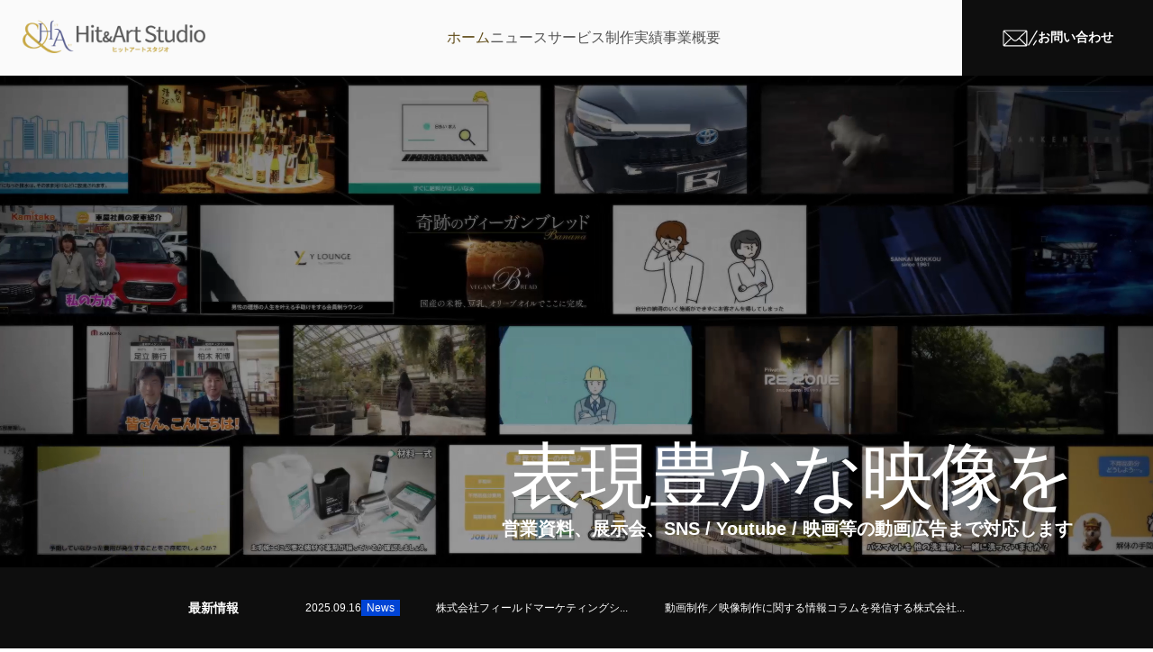

--- FILE ---
content_type: text/html; charset=UTF-8
request_url: https://hitart.tech/
body_size: 18445
content:
<!DOCTYPE html>
<html lang="ja">

<!--▼▼▼ Site Head ▼▼▼-->

<head>
    <meta charset="UTF-8">
    <meta name="viewport" content="width=device-width, initial-scale=1">
    <link rel="stylesheet" type="text/css" href="https://hitart.tech/wp-content/themes/hitart2024/assets/css/reset.css">
    <link rel="stylesheet" type="text/css"
        href="https://hitart.tech/wp-content/themes/hitart2024/assets/css/style.css?ver=?20250207_1057">

    <!-- ファビコン設定 -->
    <link rel="shortcut icon" href="https://hitart.tech/wp-content/themes/hitart2024/assets/img/icon_fabi.webp">

    <!-- head出力設定 -->
    <meta name='robots' content='index, follow, max-image-preview:large, max-snippet:-1, max-video-preview:-1' />

	<!-- This site is optimized with the Yoast SEO plugin v24.1 - https://yoast.com/wordpress/plugins/seo/ -->
	<title>広島の映像制作は最新トレンドを抑えたHit＆Art Studioへ</title>
	<meta name="description" content="広島ではここだけ！高品質なアニメーション制作まで対応可能！しっかり伝わる サービス紹介、PR映像、動画広告の制作はお任せください！" />
	<link rel="canonical" href="https://hitart.tech/" />
	<meta property="og:locale" content="ja_JP" />
	<meta property="og:type" content="website" />
	<meta property="og:title" content="広島の映像制作は最新トレンドを抑えたHit＆Art Studioへ" />
	<meta property="og:description" content="広島ではここだけ！高品質なアニメーション制作まで対応可能！しっかり伝わる サービス紹介、PR映像、動画広告の制作はお任せください！" />
	<meta property="og:url" content="https://hitart.tech/" />
	<meta property="og:site_name" content="広島で映像制作を｜Hit＆Art Studio" />
	<meta property="article:modified_time" content="2025-01-26T11:51:33+00:00" />
	<meta property="og:image" content="https://hitart.tech/wp-content/uploads/2024/02/8a34f5f5-6d90-453f-97c4-4d4108fbeb04-1024x576.png" />
	<meta property="og:image:width" content="1024" />
	<meta property="og:image:height" content="576" />
	<meta property="og:image:type" content="image/png" />
	<meta name="twitter:card" content="summary_large_image" />
	<script type="application/ld+json" class="yoast-schema-graph">{"@context":"https://schema.org","@graph":[{"@type":"WebPage","@id":"https://hitart.tech/","url":"https://hitart.tech/","name":"広島の映像制作は最新トレンドを抑えたHit＆Art Studioへ","isPartOf":{"@id":"https://hitart.tech/#website"},"about":{"@id":"https://hitart.tech/#organization"},"primaryImageOfPage":{"@id":"https://hitart.tech/#primaryimage"},"image":{"@id":"https://hitart.tech/#primaryimage"},"thumbnailUrl":"https://hitart.tech/wp-content/uploads/2025/01/Top_Thumbnail.webp","datePublished":"2024-02-21T03:51:28+00:00","dateModified":"2025-01-26T11:51:33+00:00","description":"広島ではここだけ！高品質なアニメーション制作まで対応可能！しっかり伝わる サービス紹介、PR映像、動画広告の制作はお任せください！","breadcrumb":{"@id":"https://hitart.tech/#breadcrumb"},"inLanguage":"ja","potentialAction":[{"@type":"ReadAction","target":["https://hitart.tech/"]}]},{"@type":"ImageObject","inLanguage":"ja","@id":"https://hitart.tech/#primaryimage","url":"https://hitart.tech/wp-content/uploads/2025/01/Top_Thumbnail.webp","contentUrl":"https://hitart.tech/wp-content/uploads/2025/01/Top_Thumbnail.webp","width":1444,"height":1024},{"@type":"BreadcrumbList","@id":"https://hitart.tech/#breadcrumb","itemListElement":[{"@type":"ListItem","position":1,"name":"ホーム"}]},{"@type":"WebSite","@id":"https://hitart.tech/#website","url":"https://hitart.tech/","name":"広島で映像制作を｜Hit＆Art Studio","description":"","publisher":{"@id":"https://hitart.tech/#organization"},"potentialAction":[{"@type":"SearchAction","target":{"@type":"EntryPoint","urlTemplate":"https://hitart.tech/?s={search_term_string}"},"query-input":{"@type":"PropertyValueSpecification","valueRequired":true,"valueName":"search_term_string"}}],"inLanguage":"ja"},{"@type":"Organization","@id":"https://hitart.tech/#organization","name":"広島で映像制作を｜Hit＆Art Studio","url":"https://hitart.tech/","logo":{"@type":"ImageObject","inLanguage":"ja","@id":"https://hitart.tech/#/schema/logo/image/","url":"https://hitart.tech/wp-content/uploads/2024/02/HitArt-Logo-1.jpg","contentUrl":"https://hitart.tech/wp-content/uploads/2024/02/HitArt-Logo-1.jpg","width":1592,"height":1304,"caption":"広島で映像制作を｜Hit＆Art Studio"},"image":{"@id":"https://hitart.tech/#/schema/logo/image/"}}]}</script>
	<!-- / Yoast SEO plugin. -->


<link rel="alternate" title="oEmbed (JSON)" type="application/json+oembed" href="https://hitart.tech/wp-json/oembed/1.0/embed?url=https%3A%2F%2Fhitart.tech%2F" />
<link rel="alternate" title="oEmbed (XML)" type="text/xml+oembed" href="https://hitart.tech/wp-json/oembed/1.0/embed?url=https%3A%2F%2Fhitart.tech%2F&#038;format=xml" />
<style id='wp-img-auto-sizes-contain-inline-css' type='text/css'>
img:is([sizes=auto i],[sizes^="auto," i]){contain-intrinsic-size:3000px 1500px}
/*# sourceURL=wp-img-auto-sizes-contain-inline-css */
</style>
<style id='wp-emoji-styles-inline-css' type='text/css'>

	img.wp-smiley, img.emoji {
		display: inline !important;
		border: none !important;
		box-shadow: none !important;
		height: 1em !important;
		width: 1em !important;
		margin: 0 0.07em !important;
		vertical-align: -0.1em !important;
		background: none !important;
		padding: 0 !important;
	}
/*# sourceURL=wp-emoji-styles-inline-css */
</style>
<style id='classic-theme-styles-inline-css' type='text/css'>
/*! This file is auto-generated */
.wp-block-button__link{color:#fff;background-color:#32373c;border-radius:9999px;box-shadow:none;text-decoration:none;padding:calc(.667em + 2px) calc(1.333em + 2px);font-size:1.125em}.wp-block-file__button{background:#32373c;color:#fff;text-decoration:none}
/*# sourceURL=/wp-includes/css/classic-themes.min.css */
</style>
<link rel='stylesheet' id='aurora-heatmap-css' href='https://hitart.tech/wp-content/plugins/aurora-heatmap/style.css?ver=1.6.2' type='text/css' media='all' />
<script type="text/javascript" id="aurora-heatmap-js-extra">
/* <![CDATA[ */
var aurora_heatmap = {"_mode":"reporter","ajax_url":"https://hitart.tech/wp-admin/admin-ajax.php","action":"aurora_heatmap","interval":"10","stacks":"10","reports":"click_pc,click_mobile","debug":"0","ajax_delay_time":"3000"};
//# sourceURL=aurora-heatmap-js-extra
/* ]]> */
</script>
<script type="text/javascript" src="https://hitart.tech/wp-content/plugins/aurora-heatmap/js/aurora-heatmap.min.js?ver=1.6.2" id="aurora-heatmap-js"></script>
<link rel="https://api.w.org/" href="https://hitart.tech/wp-json/" /><link rel="alternate" title="JSON" type="application/json" href="https://hitart.tech/wp-json/wp/v2/pages/7" /><link rel="EditURI" type="application/rsd+xml" title="RSD" href="https://hitart.tech/xmlrpc.php?rsd" />
<meta name="generator" content="WordPress 6.9" />
<link rel='shortlink' href='https://hitart.tech/' />
<meta name="thumbnail" content="https://hitart.tech/wp-content/uploads/2025/01/Top_Thumbnail.webp" />		<style type="text/css" id="wp-custom-css">
			.price{
	display:none;
}		</style>
		<style id="wpforms-css-vars-root">
				:root {
					--wpforms-field-border-radius: 3px;
--wpforms-field-background-color: #ffffff;
--wpforms-field-border-color: rgba( 0, 0, 0, 0.25 );
--wpforms-field-text-color: rgba( 0, 0, 0, 0.7 );
--wpforms-label-color: rgba( 0, 0, 0, 0.85 );
--wpforms-label-sublabel-color: rgba( 0, 0, 0, 0.55 );
--wpforms-label-error-color: #d63637;
--wpforms-button-border-radius: 3px;
--wpforms-button-background-color: #066aab;
--wpforms-button-text-color: #ffffff;
--wpforms-field-size-input-height: 43px;
--wpforms-field-size-input-spacing: 15px;
--wpforms-field-size-font-size: 16px;
--wpforms-field-size-line-height: 19px;
--wpforms-field-size-padding-h: 14px;
--wpforms-field-size-checkbox-size: 16px;
--wpforms-field-size-sublabel-spacing: 5px;
--wpforms-field-size-icon-size: 1;
--wpforms-label-size-font-size: 16px;
--wpforms-label-size-line-height: 19px;
--wpforms-label-size-sublabel-font-size: 14px;
--wpforms-label-size-sublabel-line-height: 17px;
--wpforms-button-size-font-size: 17px;
--wpforms-button-size-height: 41px;
--wpforms-button-size-padding-h: 15px;
--wpforms-button-size-margin-top: 10px;

				}
			</style>
<!-- Google tag (gtag.js) -->
<script>
function loadAnalytics() {
    if (!window.gaLoaded) {
        window.gaLoaded = true; // 二重読み込み防止
        var script = document.createElement('script');
        script.async = true;
        script.src = 'https://www.googletagmanager.com/gtag/js?id=G-5T14RHL65Q';
        document.head.appendChild(script);

        script.onload = function() {
            window.dataLayer = window.dataLayer || [];
            function gtag(){dataLayer.push(arguments);}
            gtag('js', new Date());
            gtag('config', 'G-5T14RHL65Q');
        };
    }
}

// ユーザーがスクロール or マウス動作したらロード
window.addEventListener('scroll', loadAnalytics, { once: true });
window.addEventListener('mousemove', loadAnalytics, { once: true });
window.addEventListener('touchstart', loadAnalytics, { once: true });

</script>
	
	<script type="text/javascript">
    (function(c,l,a,r,i,t,y){
        c[a]=c[a]||function(){(c[a].q=c[a].q||[]).push(arguments)};
        t=l.createElement(r);t.async=1;t.src="https://www.clarity.ms/tag/"+i;
        y=l.getElementsByTagName(r)[0];y.parentNode.insertBefore(t,y);
    })(window, document, "clarity", "script", "sifuc0rd13");
</script>
	
</head>
<!--▲▲▲ Site Head ▲▲▲-->


<!--▼▼▼ Contents ▼▼▼-->

<body>
    <main>
        <!--▼▼▼ Header ▼▼▼-->
        <nav class="ar_head">
            <div class="head_parts_box">
                <!-- head logo -->
                <a href="https://hitart.tech " aria-label="Home">
                                            <h1>
                            <img src="https://hitart.tech/wp-content/themes/hitart2024/assets/img/Header_Logo.webp" width="257"
                                height="47" class="on_head_logo" alt="広島で映像制作なら | Hit&Art Studioへ">
                        </h1>
                    
                </a>
                <!-- head menu -->
                <div class="menu-header_menu-container"><ul id="menu-header_menu" class="menu"><li id="menu-item-32" class="menu-item menu-item-type-post_type menu-item-object-page menu-item-home current-menu-item page_item page-item-7 current_page_item menu-item-32 animoBorderLeftRight"><a href="https://hitart.tech/" aria-current="page">ホーム</a></li>
<li id="menu-item-31" class="menu-item menu-item-type-post_type menu-item-object-page menu-item-31 animoBorderLeftRight"><a href="https://hitart.tech/news/">ニュース</a></li>
<li id="menu-item-30" class="menu-item menu-item-type-post_type menu-item-object-page menu-item-30 animoBorderLeftRight"><a href="https://hitart.tech/service/">サービス</a></li>
<li id="menu-item-29" class="menu-item menu-item-type-post_type menu-item-object-page menu-item-29 animoBorderLeftRight"><a href="https://hitart.tech/works/">制作実績</a></li>
<li id="menu-item-27" class="menu-item menu-item-type-post_type menu-item-object-page menu-item-27 animoBorderLeftRight"><a href="https://hitart.tech/company/">事業概要</a></li>
</ul></div>
                <!-- head contact_btn -->
                <a class="head_cont_btn pc" href="https://hitart.tech/contact" aria-label="Contact">
                    <img src="https://hitart.tech/wp-content/themes/hitart2024/assets/img/Header_cont_mail.svg" width="28"
                        height="22" alt="head_cont_mail">
                    <img src="https://hitart.tech/wp-content/themes/hitart2024/assets/img/Header_cont_slash.svg" width="11"
                        height="18" alt="Header_cont_slash">
                    <div>お問い合わせ</div>
                </a>
                
                <!--▼▼▼ hamburger ▼▼▼-->
                <div class="hamburger-menu sp">
                    <input type="checkbox" id="menu-btn-check">
                    <label for="menu-btn-check" class="menu-btn"><span></span></label>

                    <!--ここからメニュー-->
                    <div class="menu-content">

                        <!--▼▼▼ ハンバーガー内 ▼▼▼-->
                        <div class="sp_head_open">
                            <!-- メニュー -->
                            <div class="menu-header_menu-container"><ul id="menu-header_menu-1" class="menu"><li class="menu-item menu-item-type-post_type menu-item-object-page menu-item-home current-menu-item page_item page-item-7 current_page_item menu-item-32 animoBorderLeftRight"><a href="https://hitart.tech/" aria-current="page">ホーム</a></li>
<li class="menu-item menu-item-type-post_type menu-item-object-page menu-item-31 animoBorderLeftRight"><a href="https://hitart.tech/news/">ニュース</a></li>
<li class="menu-item menu-item-type-post_type menu-item-object-page menu-item-30 animoBorderLeftRight"><a href="https://hitart.tech/service/">サービス</a></li>
<li class="menu-item menu-item-type-post_type menu-item-object-page menu-item-29 animoBorderLeftRight"><a href="https://hitart.tech/works/">制作実績</a></li>
<li class="menu-item menu-item-type-post_type menu-item-object-page menu-item-27 animoBorderLeftRight"><a href="https://hitart.tech/company/">事業概要</a></li>
</ul></div>
                            <!-- head contact_btn -->
                            <a class="head_cont_btn sp" href="https://hitart.tech/contact" aria-label="Contact">
                                <img src="https://hitart.tech/wp-content/themes/hitart2024/assets/img/Header_cont_mail.svg"
                                    width="28" height="22" alt="head_cont_mail">
                                <img src="https://hitart.tech/wp-content/themes/hitart2024/assets/img/Header_cont_slash.svg"
                                    width="11" height="18" alt="Header_cont_slash">
                                <div>お問い合わせ</div>
                            </a>
                            
                        </div>
                        <!--▲▲▲ ハンバーガー内 ▲▲▲-->

                    </div>
                </div>
                <!--▲▲▲ hamburger ▲▲▲-->
            </div>
        </nav>
        <!--▲▲▲ Header ▲▲▲-->


        <!--▼▼▼ LP-Area ▼▼▼-->
        <a href="/2025/01/15/新年のご挨拶と特別撮影案件のお知らせ/" class="service_lp">
            <img src="https://hitart.tech/wp-content/themes/hitart2024/assets/css/lp/LP/PC/LP_Icon_V01.png" class="pc">
            <img src="https://hitart.tech/wp-content/themes/hitart2024/assets/css/lp/LP/SP/LP_Icon_V01.png" class="sp">
        </a>
        <!--▲▲▲ LP-Area ▲▲▲-->


        <!--▼▼▼ page-area ▼▼▼-->
<!--▼▼▼ front_page ▼▼▼-->
<article class="ar_front">

    <!--▼▼▼ TOP_View ▼▼▼-->
    <article class="front_top_movie">
        <!-- Video+Text -->
        <div class="video-wrapper">

            <!-- PC -->
            <video src="https://hitart.tech/wp-content/themes/hitart2024/assets/mp4/video_top_pc_M4.mp4" webkit-playsinline
                playsinline muted autoplay loop
                poster="https://hitart.tech/wp-content/themes/hitart2024/assets/img/video_top_pc_0001.webp" class="sp"
                type="video/mp4"></video>
            <!-- SP -->
            <video src="https://hitart.tech/wp-content/themes/hitart2024/assets/mp4/video_top_pc_M4.mp4" webkit-playsinline
                playsinline muted autoplay loop
                poster="https://hitart.tech/wp-content/themes/hitart2024/assets/img/video_top_pc_0001.webp" class="pc"
                type="video/mp4"></video>

            <div class="fade-in fade-in-up">
                <div class="video-content">
                    <h2 class="front_video_tittle">
                        表現豊かな映像を
                    </h2>
                    <h3 class="front_video_sub_tittle">
                        営業資料、展示会、SNS / Youtube / 映画等の<br class="br-sp">動画広告まで対応します
                    </h3>
                </div>
            </div>
        </div>

    </article>
    <!--▲▲▲ TOP_View ▲▲▲-->

    <!--▼▼▼ Front_News ▼▼▼-->
                <a href="https://hitart.tech/2025/09/16/featured-by-fmsnet/" aria-label="works_post" class="front_News">
                <div class="fr_box fadeUp delay-time08">
                    <h3 class=fr_news_tittle>最新情報</h3>
                    <div class="fr_dayto">
                        <div>
                            2025.09.16                        </div>

                                                    <div class="tag_2">News</div>
                                            </div>
                    <!-- JavaScript内で値を利用するために、PHPで設定した値をdata属性に追加 -->
                    <div class="tittle" id="tittle" data-post-title="株式会社フィールドマーケティングシステムズにて紹介されました！">
                        株式会社フィールドマーケティングシステムズにて紹介されました！                    </div>
                    <div class="para" id="para" data-post-content="動画制作／映像制作に関する情報コラムを発信する株式会社フィールド…">
                        動画制作／映像制作に関する情報コラムを発信する株式会社フィールド…                    </div>
                </div>
            </a>
            <!--▲▲▲ Front_News ▲▲▲-->


    <!--▼▼▼ front_weak ▼▼▼-->
    <article class="front_fook fade-in fade-in-up">

        <!-- weak_tittle -->
        <h2 class="fook_tittle">
            初めての映像制作に関する<br>
            よくあるお悩み
        </h2>

        <!-- weak_box -->
        <div class="fook_box">

            <!-- box1 -->
            <div class="point_1">
                <!-- img -->
                <img src="https://hitart.tech/wp-content/themes/hitart2024/assets/img/fook_point1.webp" width="135"
                    height="79" alt="weak_point">
                <!-- tittle -->
                <h3 class="tittle">
                    サービスPRやイメージアップ<br>
                    目的に応じた動画の専門知識がない…
                </h3>
                <!-- para -->
                <div class="para">
                    SNSやYoutube、ホームページや営業資料<br>
                    どの媒体を使えばいいか分からない…
                </div>
            </div>

            <!-- box2 -->
            <div class="point_1">
                <!-- img -->
                <img src="https://hitart.tech/wp-content/themes/hitart2024/assets/img/fook_point2.webp" width="135"
                    height="79" alt="weak_point">
                <!-- tittle -->
                <h3 class="tittle">
                    動画の制作費は<br>
                    高額になりそうで不安…
                </h3>
                <!-- para -->
                <div class="para">
                    できるだけ予算を抑えたいけれど、<br>
                    費用対効果の悪い映像は作りたくない…
                </div>
            </div>

            <!-- box2 -->
            <div class="point_1">
                <!-- img -->
                <img src="https://hitart.tech/wp-content/themes/hitart2024/assets/img/fook_point3.webp" width="135"
                    height="79" alt="weak_point">
                <!-- tittle -->
                <h3 class="tittle">
                    どの会社にすればいいか不安…<br>
                    お客様のレビューが気になる！
                </h3>
                <!-- para -->
                <div class="para">
                    お客様の声を確認した上で依頼したいけど、<br>
                    レビューが見つからない…
                </div>
            </div>

        </div>
    </article>
    <!--▲▲▲ front_weak ▲▲▲-->

    <!--▼▼▼ front_weak ▼▼▼-->
    <article class="front_stlong fade-in fade-in-up">
        <!-- stlong_tittle -->
        <h2 class="stlong_tittle">
            Hit&Art Studioなら！
        </h2>

        <!--▼▼▼ stlong_box1 ▼▼▼-->
        <div class="stlong_box">

            <!-- box_left -->
            <div class="box_left">
                <!-- stlong_box_tittle -->
                <div class="stlong_box_tittle">
                    強み
                    <div class="point">
                        .1
                    </div>
                </div>
                <!-- sub_tittle -->
                <h3 class="sub_tittle">
                    最も効果的な”映像の活用方法”を提案<br>
                    各媒体に応じて、最適な映像を制作します。
                </h3>
                <!-- para -->
                <div class="para">
                    映像を活用する目的から丁寧にヒアリング。<br>
                    集客の導線や配信媒体、PR方法までを加味した<br>
                    ”マーケティングに効果的”な映像制作を提案。<br><br>

                    各SNS運用の方法、WEB集客サポートや<br>
                    Youtube運営といったノウハウまで共有します。
                </div>
            </div>

            <!-- box_right -->
            <div class="box_right">
                <!-- img -->
                <img src="https://hitart.tech/wp-content/themes/hitart2024/assets/img/strong1.webp" width="491" height="405"
                    alt="strong_point">
            </div>

        </div>
        <!--▲▲▲ stlong_box1 ▲▲▲-->

        <!--▼▼▼ stlong_box2 ▼▼▼-->
        <div class="stlong_boxx">

            <!-- box_left -->
            <div class="box_left">
                <!-- stlong_box_tittle -->
                <div class="stlong_box_tittle">
                    強み
                    <div class="point">
                        .2
                    </div>
                </div>
                <!-- sub_tittle -->
                <h3 class="sub_tittle">
                    少数精鋭で制作するから”制作費を抑えられる”<br>
                    映像撮影やアニメーションまで対応可能です。
                </h3>
                <!-- para -->
                <div class="para">
                    制作担当者は、企画/構成/デザイン/編集/MAまで<br>
                    オールマイティーに対応可能。<br>
                    広島市内であれば、１撮影¥10,000〜のプランも。<br><br>

                    TV CMや街頭広告、サイネージ広告の動画形式まで<br>
                    媒体ごとに適切な入稿フォーマットまで対応します。<br>
                </div>
            </div>

            <!-- box_right -->
            <div class="box_right">
                <!-- img -->
                <img src="https://hitart.tech/wp-content/themes/hitart2024/assets/img/strong2.webp" width="491" height="405"
                    alt="strong_point">
            </div>

        </div>
        <!--▲▲▲ stlong_box2 ▲▲▲-->

        <!--▼▼▼ stlong_box3 ▼▼▼-->
        <div class="stlong_box">

            <!-- box_left -->
            <div class="box_left">
                <!-- stlong_box_tittle -->
                <div class="stlong_box_tittle">
                    強み
                    <div class="point">
                        .3
                    </div>
                </div>
                <!-- sub_tittle -->
                <h3 class="sub_tittle">
                    納得していただけるまで”しっかり制作”<br>
                    丁寧なヒアリングで希望通りの映像を。
                </h3>
                <!-- para -->
                <div class="para">
                    これまでの制作実績の数は200本以上、全国TV CMから<br>
                    Youtube広告にサイネージ映像、リクルート動画まで<br>
                    幅広い用途に応じた映像を制作してきた実績があります。<br><br>

                    これまで担当させていただきました、お客様の声は<br>
                    <a href="https://www.lancers.jp/profile/HitArt#feedback" aria-label="review_1"
                        target="_blank">コチラ</a>と<a href="https://coconala.com/users/2112285/reviews"
                        aria-label="review_2" target="_blank">コチラ</a>から確認することもできます。<br>
                </div>
            </div>

            <!-- box_right -->
            <div class="box_right">
                <!-- img -->
                <img src="https://hitart.tech/wp-content/themes/hitart2024/assets/img/strong3.webp" width="491" height="405"
                    alt="strong_point">
            </div>

        </div>
        <!--▲▲▲ stlong_box3 ▲▲▲-->

    </article>
    <!--▲▲▲ front_weak ▲▲▲-->

    <!--▼▼▼ front_works ▼▼▼-->
    <article class="front_works fade-in fade-in-up">
        <!-- works_tittle -->
        <h2 class="fr_works_tittle">
            制作実績
        </h2>
        <!--▼▼▼ fr_works_box ▼▼▼-->
        <article class="fr_works_box">

            <!-- 最新の投稿を12つ取得 -->
            
                    <!--▼▼▼ works_contents ▼▼▼-->
                    <article class="works_contents">
                        <div class="thumb">
                            <a href="https://www.youtube.com/watch?v=gBRHGxEDpbw" class="modal-youtube" aria-label="Youtube_Links">
                                <img width="1280" height="720" src="https://hitart.tech/wp-content/uploads/2025/01/Mag-Walker【高画質-白】-0-28-screenshot.png" class="thumb" alt="" decoding="async" fetchpriority="high" srcset="https://hitart.tech/wp-content/uploads/2025/01/Mag-Walker【高画質-白】-0-28-screenshot.png 1280w, https://hitart.tech/wp-content/uploads/2025/01/Mag-Walker【高画質-白】-0-28-screenshot-300x169.png 300w, https://hitart.tech/wp-content/uploads/2025/01/Mag-Walker【高画質-白】-0-28-screenshot-1024x576.png 1024w, https://hitart.tech/wp-content/uploads/2025/01/Mag-Walker【高画質-白】-0-28-screenshot-768x432.png 768w" sizes="(max-width: 1280px) 100vw, 1280px" /><div style="background-color: #0E62A8" class="thumb_tag">実写映像</div>                            </a>
                        </div>
                        <!-- Tittle -->
                        <a href="https://hitart.tech/movie/makuake_magwalker/ " aria-label="works_post">
                            <h3 class="tittle">
                                Makuake_Magwalker                            </h3>
                            <!-- para -->
                            <div class="para">
                                CGを使い、クラウドファンディングサイトに掲載するプロダクト「Magwalker」のイメージPVを制作しました。 商品の開発段階から制作を担当させていただき、商品のプロダクトと同時に映像で魅力を伝えることができたため、より商品の魅力が伝わる役割を担っております。 使う人がワクワクする。そんなイメージをお客様とやり取りをしながら、制作を…                            </div>
                            <!-- plofile -->
                            <div class="plofile">
                                <div class="first">
                                    2025.01.15                                    <img src="https://hitart.tech/wp-content/themes/hitart2024/assets/img/profile_bou1.svg" width="1"
                                        height="9" alt="bou" class="tate_bou">
                                </div>
                                <!-- tag_box -->
                                <div class="tag_box">
                                                                                <div class="tag" style="background-color: #a4d680">
                                                <p>企画</p>                                            </div>
                                                                                        <div class="tag" style="background-color: #ddb366">
                                                <p>撮影</p>                                            </div>
                                                                                        <div class="tag" style="background-color: #a96fe2">
                                                <p>編集</p>                                            </div>
                                                                                        <div class="tag" style="background-color: #ca94ab">
                                                <p>MA</p>                                            </div>
                                                                            </div>
                                <!-- price -->
                                <div class="price">
                                    〜20万円                                </div>
                            </div>
                        </a>
                        <!-- plofile -->
                    </article>
                    <!--▲▲▲ works_contents ▲▲▲-->
                    
                    <!--▼▼▼ works_contents ▼▼▼-->
                    <article class="works_contents">
                        <div class="thumb">
                            <a href="https://www.youtube.com/watch?v=9onVcOhjiJM" class="modal-youtube" aria-label="Youtube_Links">
                                <img width="1920" height="1080" src="https://hitart.tech/wp-content/uploads/2024/07/CGPF2_BIRDEM_SERMET_0008.jpg" class="thumb" alt="" decoding="async" srcset="https://hitart.tech/wp-content/uploads/2024/07/CGPF2_BIRDEM_SERMET_0008.jpg 1920w, https://hitart.tech/wp-content/uploads/2024/07/CGPF2_BIRDEM_SERMET_0008-300x169.jpg 300w, https://hitart.tech/wp-content/uploads/2024/07/CGPF2_BIRDEM_SERMET_0008-1024x576.jpg 1024w, https://hitart.tech/wp-content/uploads/2024/07/CGPF2_BIRDEM_SERMET_0008-768x432.jpg 768w, https://hitart.tech/wp-content/uploads/2024/07/CGPF2_BIRDEM_SERMET_0008-1536x864.jpg 1536w" sizes="(max-width: 1920px) 100vw, 1920px" /><div style="background-color: #0E62A8" class="thumb_tag">実写映像</div>                            </a>
                        </div>
                        <!-- Tittle -->
                        <a href="https://hitart.tech/movie/cg%e3%83%97%e3%83%ad%e3%83%80%e3%82%af%e3%83%88_birden-sermet-pr%e6%98%a0%e5%83%8f/ " aria-label="works_post">
                            <h3 class="tittle">
                                CGプロダクト_BIRDEN SERMET PR…                            </h3>
                            <!-- para -->
                            <div class="para">
                                CGを使い、化粧水と美容液、乳液のプロダクト『バーデン・サーメット』のPR映像を制作しました。 目的は、商品を知らない男性ユーザーにむけたサービスの周知、用途としてはホームページ、その他SNSやYoutubeでの掲載用の映像となっております。 シチリアの海から作られた商品の清潔感、100％オーガニックにこだわった製品作り、キンモクセイ…                            </div>
                            <!-- plofile -->
                            <div class="plofile">
                                <div class="first">
                                    2024.07.17                                    <img src="https://hitart.tech/wp-content/themes/hitart2024/assets/img/profile_bou1.svg" width="1"
                                        height="9" alt="bou" class="tate_bou">
                                </div>
                                <!-- tag_box -->
                                <div class="tag_box">
                                                                                <div class="tag" style="background-color: #ddb366">
                                                <p>撮影</p>                                            </div>
                                                                                        <div class="tag" style="background-color: #a96fe2">
                                                <p>編集</p>                                            </div>
                                                                                        <div class="tag" style="background-color: #ca94ab">
                                                <p>MA</p>                                            </div>
                                                                                        <div class="tag" style="background-color: #a4d680">
                                                <p>企画</p>                                            </div>
                                                                            </div>
                                <!-- price -->
                                <div class="price">
                                    〜30万円                                </div>
                            </div>
                        </a>
                        <!-- plofile -->
                    </article>
                    <!--▲▲▲ works_contents ▲▲▲-->
                    
                    <!--▼▼▼ works_contents ▼▼▼-->
                    <article class="works_contents">
                        <div class="thumb">
                            <a href="https://www.youtube.com/watch?v=Scu37Psf3Jk" class="modal-youtube" aria-label="Youtube_Links">
                                <img width="1920" height="1072" src="https://hitart.tech/wp-content/uploads/2024/07/スクリーンショット-2024-07-05-122022.png" class="thumb" alt="" decoding="async" srcset="https://hitart.tech/wp-content/uploads/2024/07/スクリーンショット-2024-07-05-122022.png 1920w, https://hitart.tech/wp-content/uploads/2024/07/スクリーンショット-2024-07-05-122022-300x168.png 300w, https://hitart.tech/wp-content/uploads/2024/07/スクリーンショット-2024-07-05-122022-1024x572.png 1024w, https://hitart.tech/wp-content/uploads/2024/07/スクリーンショット-2024-07-05-122022-768x429.png 768w, https://hitart.tech/wp-content/uploads/2024/07/スクリーンショット-2024-07-05-122022-1536x858.png 1536w" sizes="(max-width: 1920px) 100vw, 1920px" /><div style="background-color: #0E62A8" class="thumb_tag">実写映像</div>                            </a>
                        </div>
                        <!-- Tittle -->
                        <a href="https://hitart.tech/movie/cg%e3%83%97%e3%83%ad%e3%83%80%e3%82%af%e3%83%88_%e3%82%ab%e3%83%96%e3%82%adpr%e6%98%a0%e5%83%8f/ " aria-label="works_post">
                            <h3 class="tittle">
                                CGプロダクト_カブキPR映像                            </h3>
                            <!-- para -->
                            <div class="para">
                                CGを使い、ポータブル充電付き 自撮りディスプレイ『カブキ』のPR映像を制作しました。 用途は映像をLPや貴社HPなどに埋め込み使用、商品の情報を知っている方々に向けたイメージアップを目的としております。 無駄な情報は敢えて乗せず、シンプルに商品のイメージが伝わるよう、スマートフォンに接触するだけで自動切換えができる点、充電ができるポ…                            </div>
                            <!-- plofile -->
                            <div class="plofile">
                                <div class="first">
                                    2024.07.05                                    <img src="https://hitart.tech/wp-content/themes/hitart2024/assets/img/profile_bou1.svg" width="1"
                                        height="9" alt="bou" class="tate_bou">
                                </div>
                                <!-- tag_box -->
                                <div class="tag_box">
                                                                                <div class="tag" style="background-color: #ddb366">
                                                <p>撮影</p>                                            </div>
                                                                                        <div class="tag" style="background-color: #a96fe2">
                                                <p>編集</p>                                            </div>
                                                                                        <div class="tag" style="background-color: #ca94ab">
                                                <p>MA</p>                                            </div>
                                                                                        <div class="tag" style="background-color: #a4d680">
                                                <p>企画</p>                                            </div>
                                                                            </div>
                                <!-- price -->
                                <div class="price">
                                    〜20万円                                </div>
                            </div>
                        </a>
                        <!-- plofile -->
                    </article>
                    <!--▲▲▲ works_contents ▲▲▲-->
                    
                    <!--▼▼▼ works_contents ▼▼▼-->
                    <article class="works_contents">
                        <div class="thumb">
                            <a href="https://www.youtube.com/watch?v=cD-DWe9qo48" class="modal-youtube" aria-label="Youtube_Links">
                                <img width="1920" height="1080" src="https://hitart.tech/wp-content/uploads/2024/02/20220716_ヒバライ_Youtube_0003.jpg" class="thumb" alt="" decoding="async" srcset="https://hitart.tech/wp-content/uploads/2024/02/20220716_ヒバライ_Youtube_0003.jpg 1920w, https://hitart.tech/wp-content/uploads/2024/02/20220716_ヒバライ_Youtube_0003-300x169.jpg 300w, https://hitart.tech/wp-content/uploads/2024/02/20220716_ヒバライ_Youtube_0003-1024x576.jpg 1024w, https://hitart.tech/wp-content/uploads/2024/02/20220716_ヒバライ_Youtube_0003-768x432.jpg 768w, https://hitart.tech/wp-content/uploads/2024/02/20220716_ヒバライ_Youtube_0003-1536x864.jpg 1536w" sizes="(max-width: 1920px) 100vw, 1920px" /><div style="background-color: #0FA581" class="thumb_tag">アニメーション</div>                            </a>
                        </div>
                        <!-- Tittle -->
                        <a href="https://hitart.tech/movie/%e6%a0%aa%e5%bc%8f%e4%bc%9a%e7%a4%be%e3%83%95%e3%83%ac%e3%83%af%e3%83%bc%e3%82%af%e6%a7%98_%e5%85%a8%e5%9b%bdtvcm/ " aria-label="works_post">
                            <h3 class="tittle">
                                株式会社フレワーク様_全国TVCM                            </h3>
                            <!-- para -->
                            <div class="para">
                                日払いドットコム様のサービス周知用のアニメーションを制作させていただきました。 Tverをメインに動画広告として利用いただき、全国TV系列やYoutube広告などで活用いただきました。 制作・企画の段階で3案のパターンをご用意させていただき、Webサイトのトンマナに合わせたデザインにて、統一感のある映像に仕上げました。 日払いドットコ…                            </div>
                            <!-- plofile -->
                            <div class="plofile">
                                <div class="first">
                                    2022.08.24                                    <img src="https://hitart.tech/wp-content/themes/hitart2024/assets/img/profile_bou1.svg" width="1"
                                        height="9" alt="bou" class="tate_bou">
                                </div>
                                <!-- tag_box -->
                                <div class="tag_box">
                                                                                <div class="tag" style="background-color: #a96fe2">
                                                <p>編集</p>                                            </div>
                                                                                        <div class="tag" style="background-color: #ca94ab">
                                                <p>MA</p>                                            </div>
                                                                                        <div class="tag" style="background-color: #a4d680">
                                                <p>企画</p>                                            </div>
                                                                            </div>
                                <!-- price -->
                                <div class="price">
                                    〜15万円                                </div>
                            </div>
                        </a>
                        <!-- plofile -->
                    </article>
                    <!--▲▲▲ works_contents ▲▲▲-->
                    
                    <!--▼▼▼ works_contents ▼▼▼-->
                    <article class="works_contents">
                        <div class="thumb">
                            <a href="https://www.youtube.com/watch?v=CgBo-BPITEs" class="modal-youtube" aria-label="Youtube_Links">
                                <img width="1920" height="1080" src="https://hitart.tech/wp-content/uploads/2024/02/20240222_ani_Hairsudy_Masta_V01_0009.jpg" class="thumb" alt="" decoding="async" srcset="https://hitart.tech/wp-content/uploads/2024/02/20240222_ani_Hairsudy_Masta_V01_0009.jpg 1920w, https://hitart.tech/wp-content/uploads/2024/02/20240222_ani_Hairsudy_Masta_V01_0009-300x169.jpg 300w, https://hitart.tech/wp-content/uploads/2024/02/20240222_ani_Hairsudy_Masta_V01_0009-1024x576.jpg 1024w, https://hitart.tech/wp-content/uploads/2024/02/20240222_ani_Hairsudy_Masta_V01_0009-768x432.jpg 768w, https://hitart.tech/wp-content/uploads/2024/02/20240222_ani_Hairsudy_Masta_V01_0009-1536x864.jpg 1536w" sizes="(max-width: 1920px) 100vw, 1920px" /><div style="background-color: #0FA581" class="thumb_tag">アニメーション</div>                            </a>
                        </div>
                        <!-- Tittle -->
                        <a href="https://hitart.tech/movie/%e3%83%98%e3%82%a2%e3%83%bc%e3%82%b9%e3%82%bf%e3%83%87%e3%82%a3%e6%a7%98_%e3%82%b5%e3%83%bc%e3%83%93%e3%82%b9pr%e6%98%a0%e5%83%8f/ " aria-label="works_post">
                            <h3 class="tittle">
                                ヘアースタディ様_サービスPR映像                            </h3>
                            <!-- para -->
                            <div class="para">
                                ヘアースタディ様のサービスをPRするアニメーションを制作させていただきました。 Webサイトおよび、YoutubeやInstagramなどで活用できるような広告にしており、スキルアップしたいけどどうやってスキルアップするか悩んでいる美容師の方々に向けたデザインに仕上げました。 スタイリッシュな印象で飽きることなく最後まで視聴されるよう…                            </div>
                            <!-- plofile -->
                            <div class="plofile">
                                <div class="first">
                                    2024.02.26                                    <img src="https://hitart.tech/wp-content/themes/hitart2024/assets/img/profile_bou1.svg" width="1"
                                        height="9" alt="bou" class="tate_bou">
                                </div>
                                <!-- tag_box -->
                                <div class="tag_box">
                                                                                <div class="tag" style="background-color: #a96fe2">
                                                <p>編集</p>                                            </div>
                                                                                        <div class="tag" style="background-color: #ca94ab">
                                                <p>MA</p>                                            </div>
                                                                                        <div class="tag" style="background-color: #a4d680">
                                                <p>企画</p>                                            </div>
                                                                            </div>
                                <!-- price -->
                                <div class="price">
                                    〜25万円                                </div>
                            </div>
                        </a>
                        <!-- plofile -->
                    </article>
                    <!--▲▲▲ works_contents ▲▲▲-->
                    
                    <!--▼▼▼ works_contents ▼▼▼-->
                    <article class="works_contents">
                        <div class="thumb">
                            <a href="https://www.youtube.com/watch?v=TEl8auTWF58" class="modal-youtube" aria-label="Youtube_Links">
                                <img width="1920" height="1080" src="https://hitart.tech/wp-content/uploads/2024/02/20230602_ani_浄化槽説明アニメ_0003.jpg" class="thumb" alt="" decoding="async" srcset="https://hitart.tech/wp-content/uploads/2024/02/20230602_ani_浄化槽説明アニメ_0003.jpg 1920w, https://hitart.tech/wp-content/uploads/2024/02/20230602_ani_浄化槽説明アニメ_0003-300x169.jpg 300w, https://hitart.tech/wp-content/uploads/2024/02/20230602_ani_浄化槽説明アニメ_0003-1024x576.jpg 1024w, https://hitart.tech/wp-content/uploads/2024/02/20230602_ani_浄化槽説明アニメ_0003-768x432.jpg 768w, https://hitart.tech/wp-content/uploads/2024/02/20230602_ani_浄化槽説明アニメ_0003-1536x864.jpg 1536w" sizes="(max-width: 1920px) 100vw, 1920px" /><div style="background-color: #0FA581" class="thumb_tag">アニメーション</div>                            </a>
                        </div>
                        <!-- Tittle -->
                        <a href="https://hitart.tech/movie/%e6%a0%aa%e5%bc%8f%e4%bc%9a%e7%a4%be%e4%b8%89%e4%ba%95%e9%96%8b%e7%99%ba%e6%a7%98_%e6%b5%84%e5%8c%96%e6%a7%bd%e3%81%ae%e4%bb%95%e7%b5%84%e3%81%bf%e8%aa%ac%e6%98%8e%e5%8b%95%e7%94%bb/ " aria-label="works_post">
                            <h3 class="tittle">
                                株式会社三井開発様_浄化槽の仕組み説明動画                            </h3>
                            <!-- para -->
                            <div class="para">
                                浄化槽の仕組みをアニメーションを活用してわかりやすく解説した映像になります。 家や不動産を所有しており、浄化槽のメンテナンス等を行う必要があるオーナー様に向けて制作した映像です。 動画では撮影することができない浄化槽の仕組みですが、アニメーションを活用することで分かりやすく解説できているのがポイントです。 これによって、浄化槽のメンテ…                            </div>
                            <!-- plofile -->
                            <div class="plofile">
                                <div class="first">
                                    2023.06.02                                    <img src="https://hitart.tech/wp-content/themes/hitart2024/assets/img/profile_bou1.svg" width="1"
                                        height="9" alt="bou" class="tate_bou">
                                </div>
                                <!-- tag_box -->
                                <div class="tag_box">
                                                                                <div class="tag" style="background-color: #ddb366">
                                                <p>撮影</p>                                            </div>
                                                                                        <div class="tag" style="background-color: #a96fe2">
                                                <p>編集</p>                                            </div>
                                                                                        <div class="tag" style="background-color: #ca94ab">
                                                <p>MA</p>                                            </div>
                                                                                        <div class="tag" style="background-color: #a4d680">
                                                <p>企画</p>                                            </div>
                                                                            </div>
                                <!-- price -->
                                <div class="price">
                                    〜30万円                                </div>
                            </div>
                        </a>
                        <!-- plofile -->
                    </article>
                    <!--▲▲▲ works_contents ▲▲▲-->
                    
                    <!--▼▼▼ works_contents ▼▼▼-->
                    <article class="works_contents">
                        <div class="thumb">
                            <a href="https://www.youtube.com/watch?v=FCIp7UzldTE" class="modal-youtube" aria-label="Youtube_Links">
                                <img width="2560" height="1440" src="https://hitart.tech/wp-content/uploads/2021/12/20211130_展示会動画_Tempura_0007-scaled-2.jpg" class="thumb" alt="" decoding="async" srcset="https://hitart.tech/wp-content/uploads/2021/12/20211130_展示会動画_Tempura_0007-scaled-2.jpg 2560w, https://hitart.tech/wp-content/uploads/2021/12/20211130_展示会動画_Tempura_0007-scaled-2-300x169.jpg 300w, https://hitart.tech/wp-content/uploads/2021/12/20211130_展示会動画_Tempura_0007-scaled-2-1024x576.jpg 1024w, https://hitart.tech/wp-content/uploads/2021/12/20211130_展示会動画_Tempura_0007-scaled-2-768x432.jpg 768w, https://hitart.tech/wp-content/uploads/2021/12/20211130_展示会動画_Tempura_0007-scaled-2-1536x864.jpg 1536w, https://hitart.tech/wp-content/uploads/2021/12/20211130_展示会動画_Tempura_0007-scaled-2-2048x1152.jpg 2048w" sizes="(max-width: 2560px) 100vw, 2560px" /><div style="background-color: #0E62A8" class="thumb_tag">実写映像</div>                            </a>
                        </div>
                        <!-- Tittle -->
                        <a href="https://hitart.tech/movie/jfp%e3%82%a8%e3%83%b3%e3%82%b8%e3%83%8b%e3%82%a2%e3%83%aa%e3%83%b3%e3%82%b0%e6%a7%98_%e5%b1%95%e7%a4%ba%e4%bc%9a%e6%98%a0%e5%83%8f/ " aria-label="works_post">
                            <h3 class="tittle">
                                JFPエンジニアリング様_展示会映像                            </h3>
                            <!-- para -->
                            <div class="para">
                                展示会で活用される映像を制作させていただきました。 展示会までの期日が短かったため、ご依頼を受けてから数日以内に撮影・編集を行い期日までに映像を制作させていただきました。 展示会だけでなく、リクルートなど幅広く活用できるよう映像をデザインさせていただきました。 現在は、WebサイトのTOPビューにもご活用いただいております。 WEBサ…                            </div>
                            <!-- plofile -->
                            <div class="plofile">
                                <div class="first">
                                    2024.06.28                                    <img src="https://hitart.tech/wp-content/themes/hitart2024/assets/img/profile_bou1.svg" width="1"
                                        height="9" alt="bou" class="tate_bou">
                                </div>
                                <!-- tag_box -->
                                <div class="tag_box">
                                                                                <div class="tag" style="background-color: #ddb366">
                                                <p>撮影</p>                                            </div>
                                                                                        <div class="tag" style="background-color: #a96fe2">
                                                <p>編集</p>                                            </div>
                                                                                        <div class="tag" style="background-color: #ca94ab">
                                                <p>MA</p>                                            </div>
                                                                            </div>
                                <!-- price -->
                                <div class="price">
                                    〜15万円                                </div>
                            </div>
                        </a>
                        <!-- plofile -->
                    </article>
                    <!--▲▲▲ works_contents ▲▲▲-->
                    
                    <!--▼▼▼ works_contents ▼▼▼-->
                    <article class="works_contents">
                        <div class="thumb">
                            <a href="https://www.youtube.com/watch?v=lO4cAQuiXgc" class="modal-youtube" aria-label="Youtube_Links">
                                <img width="1920" height="1080" src="https://hitart.tech/wp-content/uploads/2024/02/Y-LOUNGE_PR映像_VC竹下Ver_0004.jpg" class="thumb" alt="" decoding="async" srcset="https://hitart.tech/wp-content/uploads/2024/02/Y-LOUNGE_PR映像_VC竹下Ver_0004.jpg 1920w, https://hitart.tech/wp-content/uploads/2024/02/Y-LOUNGE_PR映像_VC竹下Ver_0004-300x169.jpg 300w, https://hitart.tech/wp-content/uploads/2024/02/Y-LOUNGE_PR映像_VC竹下Ver_0004-1024x576.jpg 1024w, https://hitart.tech/wp-content/uploads/2024/02/Y-LOUNGE_PR映像_VC竹下Ver_0004-768x432.jpg 768w, https://hitart.tech/wp-content/uploads/2024/02/Y-LOUNGE_PR映像_VC竹下Ver_0004-1536x864.jpg 1536w" sizes="(max-width: 1920px) 100vw, 1920px" /><div style="background-color: #0FA581" class="thumb_tag">アニメーション</div>                            </a>
                        </div>
                        <!-- Tittle -->
                        <a href="https://hitart.tech/movie/%e6%a0%aa%e5%bc%8f%e4%bc%9a%e7%a4%beyumetasu%e6%a7%98_%e5%ba%97%e8%88%97%e3%82%b5%e3%82%a4%e3%83%8d%e3%83%bc%e3%82%b8%e6%98%a0%e5%83%8f/ " aria-label="works_post">
                            <h3 class="tittle">
                                株式会社YUMETASU様_店舗サイネージ映像                            </h3>
                            <!-- para -->
                            <div class="para">
                                株式会社YUMETASU様の実店舗にて掲載されるサイネージ用の映像を制作させていただきました。 ご提供いただいた映像素材は、ございませんでしたが、すでに運用されていたHPのパーツなどを利用してトンマナを統一した映像に仕上げました。 来客者用のエリアに設置されているサイネージのため、高級感とリッチなイメージ、更にサービスの内容をしっかり…                            </div>
                            <!-- plofile -->
                            <div class="plofile">
                                <div class="first">
                                    2024.05.23                                    <img src="https://hitart.tech/wp-content/themes/hitart2024/assets/img/profile_bou1.svg" width="1"
                                        height="9" alt="bou" class="tate_bou">
                                </div>
                                <!-- tag_box -->
                                <div class="tag_box">
                                                                                <div class="tag" style="background-color: #a96fe2">
                                                <p>編集</p>                                            </div>
                                                                                        <div class="tag" style="background-color: #ca94ab">
                                                <p>MA</p>                                            </div>
                                                                                        <div class="tag" style="background-color: #a4d680">
                                                <p>企画</p>                                            </div>
                                                                                        <div class="tag" style="background-color: #ddb366">
                                                <p>撮影</p>                                            </div>
                                                                            </div>
                                <!-- price -->
                                <div class="price">
                                    〜20万円                                </div>
                            </div>
                        </a>
                        <!-- plofile -->
                    </article>
                    <!--▲▲▲ works_contents ▲▲▲-->
                    
                    <!--▼▼▼ works_contents ▼▼▼-->
                    <article class="works_contents">
                        <div class="thumb">
                            <a href="https://www.youtube.com/watch?v=5OuXcT6ACXY" class="modal-youtube" aria-label="Youtube_Links">
                                <img width="1920" height="1080" src="https://hitart.tech/wp-content/uploads/2024/02/20211228_ラーメン_0006.jpg" class="thumb" alt="" decoding="async" srcset="https://hitart.tech/wp-content/uploads/2024/02/20211228_ラーメン_0006.jpg 1920w, https://hitart.tech/wp-content/uploads/2024/02/20211228_ラーメン_0006-300x169.jpg 300w, https://hitart.tech/wp-content/uploads/2024/02/20211228_ラーメン_0006-1024x576.jpg 1024w, https://hitart.tech/wp-content/uploads/2024/02/20211228_ラーメン_0006-768x432.jpg 768w, https://hitart.tech/wp-content/uploads/2024/02/20211228_ラーメン_0006-1536x864.jpg 1536w" sizes="(max-width: 1920px) 100vw, 1920px" /><div style="background-color: #0E62A8" class="thumb_tag">実写映像</div>                            </a>
                        </div>
                        <!-- Tittle -->
                        <a href="https://hitart.tech/movie/%e3%82%80%e3%81%97%e3%82%84%e3%81%97%e3%81%aa%e3%81%84%e6%a7%98_makuake%e6%98%a0%e5%83%8f/ " aria-label="works_post">
                            <h3 class="tittle">
                                むしやしない様_Makuake映像                            </h3>
                            <!-- para -->
                            <div class="para">
                                Makuakeにて活用された商品紹介用の映像を制作させていただきました。 罪悪感ゼロのグルテンフリープラントベースラーメンという、まだ浸透していない新しいラーメンを「ヘルシー」だけど、食べてみたい…。という気持ちにさせるよう、シズル感を演出。 結果として、Makuakeにて目標金額の3倍の金額を集めることができております。 実際のMa…                            </div>
                            <!-- plofile -->
                            <div class="plofile">
                                <div class="first">
                                    2024.07.11                                    <img src="https://hitart.tech/wp-content/themes/hitart2024/assets/img/profile_bou1.svg" width="1"
                                        height="9" alt="bou" class="tate_bou">
                                </div>
                                <!-- tag_box -->
                                <div class="tag_box">
                                                                                <div class="tag" style="background-color: #ca94ab">
                                                <p>MA</p>                                            </div>
                                                                                        <div class="tag" style="background-color: #a4d680">
                                                <p>企画</p>                                            </div>
                                                                                        <div class="tag" style="background-color: #ddb366">
                                                <p>撮影</p>                                            </div>
                                                                                        <div class="tag" style="background-color: #a96fe2">
                                                <p>編集</p>                                            </div>
                                                                            </div>
                                <!-- price -->
                                <div class="price">
                                    〜12万円                                </div>
                            </div>
                        </a>
                        <!-- plofile -->
                    </article>
                    <!--▲▲▲ works_contents ▲▲▲-->
                    
                    <!--▼▼▼ works_contents ▼▼▼-->
                    <article class="works_contents">
                        <div class="thumb">
                            <a href="https://www.youtube.com/watch?v=xJ2tSCTYUz4" class="modal-youtube" aria-label="Youtube_Links">
                                <img width="1920" height="1080" src="https://hitart.tech/wp-content/uploads/2024/02/20230703_ani_ジョブジン映画広告_納品データ_1920x108030fps_0013.jpg" class="thumb" alt="" decoding="async" srcset="https://hitart.tech/wp-content/uploads/2024/02/20230703_ani_ジョブジン映画広告_納品データ_1920x108030fps_0013.jpg 1920w, https://hitart.tech/wp-content/uploads/2024/02/20230703_ani_ジョブジン映画広告_納品データ_1920x108030fps_0013-300x169.jpg 300w, https://hitart.tech/wp-content/uploads/2024/02/20230703_ani_ジョブジン映画広告_納品データ_1920x108030fps_0013-1024x576.jpg 1024w, https://hitart.tech/wp-content/uploads/2024/02/20230703_ani_ジョブジン映画広告_納品データ_1920x108030fps_0013-768x432.jpg 768w, https://hitart.tech/wp-content/uploads/2024/02/20230703_ani_ジョブジン映画広告_納品データ_1920x108030fps_0013-1536x864.jpg 1536w" sizes="(max-width: 1920px) 100vw, 1920px" /><div style="background-color: #0FA581" class="thumb_tag">アニメーション</div>                            </a>
                        </div>
                        <!-- Tittle -->
                        <a href="https://hitart.tech/movie/%e6%a0%aa%e5%bc%8f%e4%bc%9a%e7%a4%be%e4%bc%8a%e8%97%a4%e5%95%86%e5%ba%97%e6%a7%98_%e6%98%a0%e7%94%bb%e5%ba%83%e5%91%8a/ " aria-label="works_post">
                            <h3 class="tittle">
                                株式会社伊藤商店様_映画広告                            </h3>
                            <!-- para -->
                            <div class="para">
                                映画館などで利用される動画広告を制作させていただきました。 解体などを検討しているけれど、どこの業者に依頼すればいいか悩んでいる方々に向けて、ジョブジンというサービスがあることをPRしております。 いろいろな解体サービスがある中、ジョブジンならではの強みを動画内で主張しております。 企画構成〜イラストの制作、更にナレーションの手配まで…                            </div>
                            <!-- plofile -->
                            <div class="plofile">
                                <div class="first">
                                    2023.07.03                                    <img src="https://hitart.tech/wp-content/themes/hitart2024/assets/img/profile_bou1.svg" width="1"
                                        height="9" alt="bou" class="tate_bou">
                                </div>
                                <!-- tag_box -->
                                <div class="tag_box">
                                                                                <div class="tag" style="background-color: #a96fe2">
                                                <p>編集</p>                                            </div>
                                                                                        <div class="tag" style="background-color: #ca94ab">
                                                <p>MA</p>                                            </div>
                                                                                        <div class="tag" style="background-color: #a4d680">
                                                <p>企画</p>                                            </div>
                                                                            </div>
                                <!-- price -->
                                <div class="price">
                                    〜15万円                                </div>
                            </div>
                        </a>
                        <!-- plofile -->
                    </article>
                    <!--▲▲▲ works_contents ▲▲▲-->
                    
                    <!--▼▼▼ works_contents ▼▼▼-->
                    <article class="works_contents">
                        <div class="thumb">
                            <a href="https://www.youtube.com/watch?v=umDC0QAMklQ" class="modal-youtube" aria-label="Youtube_Links">
                                <img width="1920" height="1080" src="https://hitart.tech/wp-content/uploads/2024/02/20230928_ani_新規契約用PR_4_0002.jpg" class="thumb" alt="" decoding="async" srcset="https://hitart.tech/wp-content/uploads/2024/02/20230928_ani_新規契約用PR_4_0002.jpg 1920w, https://hitart.tech/wp-content/uploads/2024/02/20230928_ani_新規契約用PR_4_0002-300x169.jpg 300w, https://hitart.tech/wp-content/uploads/2024/02/20230928_ani_新規契約用PR_4_0002-1024x576.jpg 1024w, https://hitart.tech/wp-content/uploads/2024/02/20230928_ani_新規契約用PR_4_0002-768x432.jpg 768w, https://hitart.tech/wp-content/uploads/2024/02/20230928_ani_新規契約用PR_4_0002-1536x864.jpg 1536w" sizes="(max-width: 1920px) 100vw, 1920px" /><div style="background-color: #0FA581" class="thumb_tag">アニメーション</div>                            </a>
                        </div>
                        <!-- Tittle -->
                        <a href="https://hitart.tech/movie/%e6%a0%aa%e5%bc%8f%e4%bc%9a%e7%a4%berj%e6%a7%98_%e5%af%be%e9%9d%a2%e3%82%b5%e3%83%bc%e3%83%93%e3%82%b9%e7%b4%b9%e4%bb%8b%e6%98%a0%e5%83%8f/ " aria-label="works_post">
                            <h3 class="tittle">
                                株式会社RJ様_対面サービス紹介映像                            </h3>
                            <!-- para -->
                            <div class="para">
                                株式会社リロケーション・ジャパン様のサービス紹介映像を制作させていただきました。 PDFファイルや画像ファイルなどを使って、サービスの説明をしていたけれど、なかなかサービスの魅力が伝わりにくく、なんとかしたい。といった声に答えました。 初めて聞いたときには理解しにくい数々の問題をデザインとアニメーションの展開でうまく説明していくことで…                            </div>
                            <!-- plofile -->
                            <div class="plofile">
                                <div class="first">
                                    2023.08.04                                    <img src="https://hitart.tech/wp-content/themes/hitart2024/assets/img/profile_bou1.svg" width="1"
                                        height="9" alt="bou" class="tate_bou">
                                </div>
                                <!-- tag_box -->
                                <div class="tag_box">
                                                                                <div class="tag" style="background-color: #a96fe2">
                                                <p>編集</p>                                            </div>
                                                                                        <div class="tag" style="background-color: #ca94ab">
                                                <p>MA</p>                                            </div>
                                                                                        <div class="tag" style="background-color: #a4d680">
                                                <p>企画</p>                                            </div>
                                                                            </div>
                                <!-- price -->
                                <div class="price">
                                    〜50万円                                </div>
                            </div>
                        </a>
                        <!-- plofile -->
                    </article>
                    <!--▲▲▲ works_contents ▲▲▲-->
                    
                    <!--▼▼▼ works_contents ▼▼▼-->
                    <article class="works_contents">
                        <div class="thumb">
                            <a href="https://www.youtube.com/watch?v=CfFMYuvAEP8" class="modal-youtube" aria-label="Youtube_Links">
                                <img width="1920" height="1080" src="https://hitart.tech/wp-content/uploads/2024/02/20230923_ジョブジン_LP動画_2_0001.jpg" class="thumb" alt="" decoding="async" srcset="https://hitart.tech/wp-content/uploads/2024/02/20230923_ジョブジン_LP動画_2_0001.jpg 1920w, https://hitart.tech/wp-content/uploads/2024/02/20230923_ジョブジン_LP動画_2_0001-300x169.jpg 300w, https://hitart.tech/wp-content/uploads/2024/02/20230923_ジョブジン_LP動画_2_0001-1024x576.jpg 1024w, https://hitart.tech/wp-content/uploads/2024/02/20230923_ジョブジン_LP動画_2_0001-768x432.jpg 768w, https://hitart.tech/wp-content/uploads/2024/02/20230923_ジョブジン_LP動画_2_0001-1536x864.jpg 1536w" sizes="(max-width: 1920px) 100vw, 1920px" /><div style="background-color: #0FA581" class="thumb_tag">アニメーション</div>                            </a>
                        </div>
                        <!-- Tittle -->
                        <a href="https://hitart.tech/movie/%e6%a0%aa%e5%bc%8f%e4%bc%9a%e7%a4%be%e4%bc%8a%e8%97%a4%e5%95%86%e5%ba%97%e6%a7%98_lp%e5%8b%95%e7%94%bb/ " aria-label="works_post">
                            <h3 class="tittle">
                                株式会社伊藤商店様_LP動画                            </h3>
                            <!-- para -->
                            <div class="para">
                                株式会社伊藤商店様の運営サービス、ジョブジン掲載のLP動画を制作させていただきました。 ご依頼いただいた背景としては、他社に依頼した映像の品質が悪くLPの信頼性に欠ける問題をなんとかしたい。といった点でした。 従来の映像と異なりLPのデザインと統一されたトンマナで映像を仕上げたことにより、よりコンバージョンに繋がりやすい映像に仕上げて…                            </div>
                            <!-- plofile -->
                            <div class="plofile">
                                <div class="first">
                                    2023.09.03                                    <img src="https://hitart.tech/wp-content/themes/hitart2024/assets/img/profile_bou1.svg" width="1"
                                        height="9" alt="bou" class="tate_bou">
                                </div>
                                <!-- tag_box -->
                                <div class="tag_box">
                                                                                <div class="tag" style="background-color: #a96fe2">
                                                <p>編集</p>                                            </div>
                                                                                        <div class="tag" style="background-color: #ca94ab">
                                                <p>MA</p>                                            </div>
                                                                                        <div class="tag" style="background-color: #a4d680">
                                                <p>企画</p>                                            </div>
                                                                            </div>
                                <!-- price -->
                                <div class="price">
                                    〜30万円                                </div>
                            </div>
                        </a>
                        <!-- plofile -->
                    </article>
                    <!--▲▲▲ works_contents ▲▲▲-->
                                <!-- 最新の投稿を12つ取得処理の終了-->



        </article>
        <!--▲▲▲ fr_works_box ▲▲▲-->

        <!-- fr_works_btn -->
        <a href="https://hitart.tech/works " aria-label="works_post" class="fr_works_btn">
            制作実績の一覧へ
        </a>


    </article>
    <!--▲▲▲ front_works ▲▲▲-->

    <!--▼▼▼ front_fee ▼▼▼-->
    <article class="front_fee fade-in fade-in-up">
        <!-- fee_tittle -->
        <h2 class="fee_tittle">
            制作費
        </h2>
        <!-- para -->
        <div class="para">
            ご予算と目的、用途などを加味した上で、<br>最適な料金プランをご提示させていただきます。
        </div>
        <!-- btn_fee -->
        <a href="https://hitart.tech/contact" area-label="btn_fee" class="btn_fee">
            お問い合わせ
        </a>
    </article>
    <!--▲▲▲ front_fee ▲▲▲-->

    <!--▼▼▼ front_flow ▼▼▼-->
    <article class="front_flow fade-in fade-in-up">
        <!-- flow_tittle -->
        <h2 class="flow_tittle">
            制作の流れ
        </h2>
        <!--▼▼▼ flow_box ▼▼▼-->
        <div class="flow_box">

            <!-- flow_bullet -->
            <div class="flow_bullet">
                <!-- flow_step -->
                <div class="flow_step">
                    <!-- img -->
                    <img src="https://hitart.tech/wp-content/themes/hitart2024/assets/img/step01.svg" width="55" height="67"
                        alt="step.no">
                    <!-- contents_box -->
                    <div class="contents_box">
                        <!-- tittle -->
                        <div class="tittle">
                            お問合わせ
                        </div>
                        <!-- para -->
                        <div class="para">
                            まずはお気軽にお問い合わせください。<br>
                            お客様のご相談やお見積りはフォームから承ります。
                        </div>
                    </div>
                </div>
                <!-- links_contact -->
                <a href="https://hitart.tech/contact" class="links_contact">
                    お問い合わせ→
                </a>
                <!-- under_allow -->
                <div class="under_allow">
                    <img src="https://hitart.tech/wp-content/themes/hitart2024/assets/img/Polygon 1.svg" width="30"
                        height="26" alt="under_allow">
                </div>
            </div>
            <!-- flow_bullet -->

            <!-- flow_bullet -->
            <div class="flow_bullet">
                <!-- flow_step -->
                <div class="flow_step">
                    <!-- img -->
                    <img src="https://hitart.tech/wp-content/themes/hitart2024/assets/img/step02.svg" width="55" height="67"
                        alt="step.no">
                    <!-- contents_box -->
                    <div class="contents_box">
                        <!-- tittle -->
                        <div class="tittle">
                            ヒアリング
                        </div>
                        <!-- para -->
                        <div class="para">
                            ご希望の動画スタイル、用途、目的、動画尺などについてヒアリング。<br>
                            どのような動画をつくると効果的か、お話させていただきます。
                        </div>
                    </div>
                </div>
                <!-- under_allow -->
                <div class="under_allow">
                    <img src="https://hitart.tech/wp-content/themes/hitart2024/assets/img/Polygon 1.svg" width="30"
                        height="26" alt="under_allow">
                </div>
            </div>
            <!-- flow_bullet -->

            <!-- flow_bullet -->
            <div class="flow_bullet">
                <!-- flow_step -->
                <div class="flow_step">
                    <!-- img -->
                    <img src="https://hitart.tech/wp-content/themes/hitart2024/assets/img/step03.svg" width="55" height="67"
                        alt="step.no">
                    <!-- contents_box -->
                    <div class="contents_box">
                        <!-- tittle -->
                        <div class="tittle">
                            ご提案(無料)
                        </div>
                        <!-- para -->
                        <div class="para">
                            ヒアリングをもとに、制作内容についてご提案させていただきます。<br>
                            その際に、納期と制作費についてご連絡させていただきます。
                        </div>
                    </div>
                </div>
                <!-- under_allow -->
                <div class="under_allow">
                    <img src="https://hitart.tech/wp-content/themes/hitart2024/assets/img/Polygon 1.svg" width="30"
                        height="26" alt="under_allow">
                </div>
            </div>
            <!-- flow_bullet -->

            <!-- flow_bullet -->
            <div class="flow_bullet">
                <!-- flow_step -->
                <div class="flow_step">
                    <!-- img -->
                    <img src="https://hitart.tech/wp-content/themes/hitart2024/assets/img/step04.svg" width="55" height="67"
                        alt="step.no">
                    <!-- contents_box -->
                    <div class="contents_box">
                        <!-- tittle -->
                        <div class="tittle">
                            シナリオ作成
                        </div>
                        <!-- para -->
                        <div class="para">
                            ヒアリングの内容をもとに、映像の骨となるシナリオを制作します。<br>
                            ExcelやWordなど簡易的なテキストベースで物語を確認いただきます。
                        </div>
                    </div>
                </div>
                <!-- under_allow -->
                <div class="under_allow">
                    <img src="https://hitart.tech/wp-content/themes/hitart2024/assets/img/Polygon 1.svg" width="30"
                        height="26" alt="under_allow">
                </div>
            </div>
            <!-- flow_bullet -->

            <!-- flow_bullet -->
            <div class="flow_bullet">
                <!-- flow_step -->
                <div class="flow_step">
                    <!-- img -->
                    <img src="https://hitart.tech/wp-content/themes/hitart2024/assets/img/step05.svg" width="55" height="67"
                        alt="step.no">
                    <!-- contents_box -->
                    <div class="contents_box">
                        <!-- tittle -->
                        <div class="tittle">
                            コンテ作成
                        </div>
                        <!-- para -->
                        <div class="para">
                            シナリオをベースに、全体の流れをまとめたコンテを作成します。<br>
                            お客様のご要望をしっかりと反映していき、映像の型を確定させます。
                        </div>
                    </div>
                </div>
                <!-- under_allow -->
                <div class="under_allow">
                    <img src="https://hitart.tech/wp-content/themes/hitart2024/assets/img/Polygon 1.svg" width="30"
                        height="26" alt="under_allow">
                </div>
            </div>
            <!-- flow_bullet -->

            <!-- flow_bullet -->
            <div class="flow_bullet">
                <!-- flow_step -->
                <div class="flow_step">
                    <!-- img -->
                    <img src="https://hitart.tech/wp-content/themes/hitart2024/assets/img/step06.svg" width="55" height="67"
                        alt="step.no">
                    <!-- contents_box -->
                    <div class="contents_box">
                        <!-- tittle -->
                        <div class="tittle">
                            撮影 / 編集 / アニメーション / MA
                        </div>
                        <!-- para -->
                        <div class="para">
                            コンテをベースに、撮影やカット、アニメーションに音声処理など<br>
                            ここまでまとめてきた映像の案を一つの作品にまとめて仕上げていきます。
                        </div>
                    </div>
                </div>
                <!-- under_allow -->
                <div class="under_allow">
                    <img src="https://hitart.tech/wp-content/themes/hitart2024/assets/img/Polygon 1.svg" width="30"
                        height="26" alt="under_allow">
                </div>
            </div>
            <!-- flow_bullet -->

            <!-- flow_bullet -->
            <div class="flow_bullet">
                <!-- flow_step -->
                <div class="flow_step">
                    <!-- img -->
                    <img src="https://hitart.tech/wp-content/themes/hitart2024/assets/img/step07.svg" width="55" height="67"
                        alt="step.no">
                    <!-- contents_box -->
                    <div class="contents_box">
                        <!-- tittle -->
                        <div class="tittle">
                            納品
                        </div>
                        <!-- para -->
                        <div class="para">
                            完成した映像をデータ便やDVD-Rなど、ご希望のパッケージにして納品します。<br>
                            WEBサイトへの埋め込み等も対応可能ですのでお気軽にご相談ください。
                        </div>
                    </div>
                </div>
                <!-- under_allow -->
                <div class="under_allow">
                    <img src="https://hitart.tech/wp-content/themes/hitart2024/assets/img/Polygon 1.svg" width="30"
                        height="26" alt="under_allow">
                </div>
            </div>
            <!-- flow_bullet -->

        </div>
        <!--▲▲▲ flow_box ▲▲▲-->

        <!-- flow_setu_box -->
        <div class="flow_setu_box">
            <div class="para">
                同じ映像は２つとありません。製作工程や必要な<br class="br-sp">キャスティングなどに応じて金額が変わります。<br><br class="br-sp">
                目的に応じて、費用対効果の良い最適な映像が<br class="br-sp">仕上がるようご提案をさせていただきます。<br><br class="br-sp">
                概算の金額をお知りになりたい方は、<br class="br-sp">下記のフォーラムよりお見積りをお願いします。
            </div>
            <a href="https://hitart.tech/contact" aria-label="links_fee" class="links_fee_btn">
                お見積りはこちら
            </a>
        </div>

    </article>
    <!--▲▲▲ front_flow ▲▲▲-->


</article>
<!--▲▲▲ front_page ▲▲▲-->

<!--▲▲▲ page-area ▲▲▲-->

<!-- Foot_About -->
<div class="ar_foot_about">
    <!-- foot_tittle -->
    <h2 class="about_tittle">
        広島の映像制作・動画制作スタジオ Hit&Art Studioとは
    </h2>
    <!-- foot_para -->
    <div class="about_para">
        ヒットアートスタジオは、SNSやYoutubeなど近年の動画投稿サイトに用いる動画・映像しています。通常の映像制作会社と異なり、最少人数で最大限のパフォーマンスを発揮できるよう業務改善をおこなっているため、制作コストを抑えたまま品質の高い映像を制作することが可能です。<br
            class="br-sp"><br class="br-sp">
        また、音声処理スタジオも完備しているため、信頼性の高い音声処理を行い、低コストで再現出来ない高品質な映像制作まで完結することが大きな特徴です。<br class="br-sp"><br class="br-sp">
        良い映像を作るだけでなく、SNSやYoutubeでより効果的な映像の使い方なども共有することも可能ですので、お気軽にご相談くださいませ。
    </div>
</div>

<!--▼▼▼ Footer ▼▼▼-->
<footer class="ar_foot">
    <!-- foot logo+links -->
    <div class="pa_foot_box">

        <!--▼▼▼ foot_left ▼▼▼-->
        <div class="foot_left">
            <!-- logo -->
            <img src="https://hitart.tech/wp-content/themes/hitart2024/assets/img/Footer_Logo.svg" width="188" height="35"
                alt="foot_logo" class="on_foot_logo pc">
            <img src="https://hitart.tech/wp-content/themes/hitart2024/assets/img/sp_img_foot_logo.svg" width="305"
                height="55" alt="foot_logo" class="on_foot_logo sp">
            <div class="foot_invoice">
                適格請求書発行事業者　登録済
            </div>
            <!-- menu -->
            <div class="on_foot_menu">
                <div class="menu-footer_menu-container"><ul id="menu-footer_menu" class="menu"><li id="menu-item-34" class="menu-item menu-item-type-post_type menu-item-object-page menu-item-home current-menu-item page_item page-item-7 current_page_item menu-item-34 animoBorderLeftRight"><div class="foot_innn"><img src="https://hitart.tech/wp-content/themes/hitart2024/assets/img/Footer_right.svg" width="2.5" height="4" alt="Footer_right"><a href="https://hitart.tech/" aria-current="page">ホーム</a></div></li>
<li id="menu-item-40" class="menu-item menu-item-type-post_type menu-item-object-page menu-item-has-children menu-item-40 animoBorderLeftRight"><div class="foot_innn"><img src="https://hitart.tech/wp-content/themes/hitart2024/assets/img/Footer_right.svg" width="2.5" height="4" alt="Footer_right"><a href="https://hitart.tech/service/">サービス</a></div>
<ul class="sub-menu">
	<li id="menu-item-service01" class="menu-item menu-item-type-custom menu-item-object-custom menu-item-service01 animoBorderLeftRight"><div class="foot_innn"><img src="https://hitart.tech/wp-content/themes/hitart2024/assets/img/Footer_right.svg" width="2.5" height="4" alt="Footer_right"><a href="https://hitart.tech/service/#service01">撮影</a></div></li>
	<li id="menu-item-service02" class="menu-item menu-item-type-custom menu-item-object-custom menu-item-service02 animoBorderLeftRight"><div class="foot_innn"><img src="https://hitart.tech/wp-content/themes/hitart2024/assets/img/Footer_right.svg" width="2.5" height="4" alt="Footer_right"><a href="https://hitart.tech/service/#service02">映像制作</a></div></li>
	<li id="menu-item-service03" class="menu-item menu-item-type-custom menu-item-object-custom menu-item-service03 animoBorderLeftRight"><div class="foot_innn"><img src="https://hitart.tech/wp-content/themes/hitart2024/assets/img/Footer_right.svg" width="2.5" height="4" alt="Footer_right"><a href="https://hitart.tech/service/#service03">モーショングラフィックス</a></div></li>
	<li id="menu-item-service04" class="menu-item menu-item-type-custom menu-item-object-custom menu-item-service04 animoBorderLeftRight"><div class="foot_innn"><img src="https://hitart.tech/wp-content/themes/hitart2024/assets/img/Footer_right.svg" width="2.5" height="4" alt="Footer_right"><a href="https://hitart.tech/service/#service04">音響処理</a></div></li>
	<li id="menu-item-service05" class="menu-item menu-item-type-custom menu-item-object-custom menu-item-service05 animoBorderLeftRight"><div class="foot_innn"><img src="https://hitart.tech/wp-content/themes/hitart2024/assets/img/Footer_right.svg" width="2.5" height="4" alt="Footer_right"><a href="https://hitart.tech/service/#service05">ホームページ制作</a></div></li>
</ul>
</li>
<li id="menu-item-37" class="menu-item menu-item-type-post_type menu-item-object-page menu-item-37 animoBorderLeftRight"><div class="foot_innn"><img src="https://hitart.tech/wp-content/themes/hitart2024/assets/img/Footer_right.svg" width="2.5" height="4" alt="Footer_right"><a href="https://hitart.tech/news/">ニュース</a></div></li>
<li id="menu-item-41" class="menu-item menu-item-type-post_type menu-item-object-page menu-item-41 animoBorderLeftRight"><div class="foot_innn"><img src="https://hitart.tech/wp-content/themes/hitart2024/assets/img/Footer_right.svg" width="2.5" height="4" alt="Footer_right"><a href="https://hitart.tech/works/">制作実績</a></div></li>
<li id="menu-item-35" class="menu-item menu-item-type-post_type menu-item-object-page menu-item-35 animoBorderLeftRight"><div class="foot_innn"><img src="https://hitart.tech/wp-content/themes/hitart2024/assets/img/Footer_right.svg" width="2.5" height="4" alt="Footer_right"><a href="https://hitart.tech/company/">事業概要</a></div></li>
<li id="menu-item-36" class="menu-item menu-item-type-post_type menu-item-object-page menu-item-36 animoBorderLeftRight"><div class="foot_innn"><img src="https://hitart.tech/wp-content/themes/hitart2024/assets/img/Footer_right.svg" width="2.5" height="4" alt="Footer_right"><a href="https://hitart.tech/contact/">お問い合わせ</a></div></li>
<li id="menu-item-39" class="menu-item menu-item-type-post_type menu-item-object-page menu-item-39 animoBorderLeftRight"><div class="foot_innn"><img src="https://hitart.tech/wp-content/themes/hitart2024/assets/img/Footer_right.svg" width="2.5" height="4" alt="Footer_right"><a href="https://hitart.tech/privacy/">プライバシー</a></div></li>
</ul></div>            </div>

            <!-- share -->
            <div class="foot_share">
                ADD SNS
                <div class="likns_icons">
                    <img src="https://hitart.tech/wp-content/themes/hitart2024/assets/img/share_bou1.svg" width="1"
                        height="10" alt="bou" class="tate_bou">
                    <a href="https://lin.ee/XrmYYm5" aria-label="LINE" target="_blank">
                        <img src="https://hitart.tech/wp-content/themes/hitart2024/assets/img/share_line.svg" width="10"
                            height="10" alt="share_btn">
                    </a>
                    <img src="https://hitart.tech/wp-content/themes/hitart2024/assets/img/share_bou1.svg" width="1"
                        height="10" alt="bou" class="tate_bou">
                    <a href="https://www.facebook.com/profile.php?id=100074790631901" aria-label="LINE" target="_blank">
                        <img src="https://hitart.tech/wp-content/themes/hitart2024/assets/img/share_FB.svg" width="10"
                            height="10" alt="share_btn">
                    </a>
                    <img src="https://hitart.tech/wp-content/themes/hitart2024/assets/img/share_bou1.svg" width="1"
                        height="10" alt="bou" class="tate_bou">
                    <a href="https://www.instagram.com/takenobu0409?igsh=Z25xNjNhZnNpbW4x&utm_source=qr"
                        aria-label="LINE" target="_blank">
                        <img src="https://hitart.tech/wp-content/themes/hitart2024/assets/img/share_Insta.svg" width="10"
                            height="10" alt="share_btn">
                    </a>
                    <img src="https://hitart.tech/wp-content/themes/hitart2024/assets/img/share_bou1.svg" width="1"
                        height="10" alt="bou" class="tate_bou">
                    <a href="https://www.youtube.com/channel/UCx_9QnhAVMjz7jj_D-BeEIg" aria-label="LINE"
                        target="_blank">
                        <img src="https://hitart.tech/wp-content/themes/hitart2024/assets/img/share_Youtube.svg" width="10"
                            height="10" alt="share_btn">
                    </a>
                    <img src="https://hitart.tech/wp-content/themes/hitart2024/assets/img/share_bou1.svg" width="1"
                        height="10" alt="bou" class="tate_bou">
                </div>
            </div>
        </div>
        <!--▲▲▲ foot_left ▲▲▲-->

        <!--▼▼▼ foot_right ▼▼▼-->
        <div class="foot_right">
            お電話でのお申込み・お問合せはこちら
            <!-- phone -->
            <a href="tel:0825009893">
                <img src="https://hitart.tech/wp-content/themes/hitart2024/assets/img/foot_phone.svg" width="305" height="40"
                    alt="foot_phone">
            </a>
            <!-- foot_copy -->
            <div class="foot_copy">
                WEBからのお申込み<br>
                お問合せは24時間
            </div>
            <!-- foot_cont -->
            <a href="https://hitart.tech/contact" aria-label="foot_cont" class="foot_contact">
                お申込・お問合せ
            </a>
        </div>
        <!--▲▲▲ foot_right ▲▲▲-->

    </div>
    <!-- menu -->
    <div class="on_foot_copy">
        Copyright @ Hit&Art Studio. All Rights Reserved.
    </div>

</footer>
<!--▲▲▲ Footer ▲▲▲-->

</main>

<!--▼▼▼ Plugin ▼▼▼-->
<script type="speculationrules">
{"prefetch":[{"source":"document","where":{"and":[{"href_matches":"/*"},{"not":{"href_matches":["/wp-*.php","/wp-admin/*","/wp-content/uploads/*","/wp-content/*","/wp-content/plugins/*","/wp-content/themes/hitart2024/*","/*\\?(.+)"]}},{"not":{"selector_matches":"a[rel~=\"nofollow\"]"}},{"not":{"selector_matches":".no-prefetch, .no-prefetch a"}}]},"eagerness":"conservative"}]}
</script>
<script id="wp-emoji-settings" type="application/json">
{"baseUrl":"https://s.w.org/images/core/emoji/17.0.2/72x72/","ext":".png","svgUrl":"https://s.w.org/images/core/emoji/17.0.2/svg/","svgExt":".svg","source":{"concatemoji":"https://hitart.tech/wp-includes/js/wp-emoji-release.min.js?ver=6.9"}}
</script>
<script type="module">
/* <![CDATA[ */
/*! This file is auto-generated */
const a=JSON.parse(document.getElementById("wp-emoji-settings").textContent),o=(window._wpemojiSettings=a,"wpEmojiSettingsSupports"),s=["flag","emoji"];function i(e){try{var t={supportTests:e,timestamp:(new Date).valueOf()};sessionStorage.setItem(o,JSON.stringify(t))}catch(e){}}function c(e,t,n){e.clearRect(0,0,e.canvas.width,e.canvas.height),e.fillText(t,0,0);t=new Uint32Array(e.getImageData(0,0,e.canvas.width,e.canvas.height).data);e.clearRect(0,0,e.canvas.width,e.canvas.height),e.fillText(n,0,0);const a=new Uint32Array(e.getImageData(0,0,e.canvas.width,e.canvas.height).data);return t.every((e,t)=>e===a[t])}function p(e,t){e.clearRect(0,0,e.canvas.width,e.canvas.height),e.fillText(t,0,0);var n=e.getImageData(16,16,1,1);for(let e=0;e<n.data.length;e++)if(0!==n.data[e])return!1;return!0}function u(e,t,n,a){switch(t){case"flag":return n(e,"\ud83c\udff3\ufe0f\u200d\u26a7\ufe0f","\ud83c\udff3\ufe0f\u200b\u26a7\ufe0f")?!1:!n(e,"\ud83c\udde8\ud83c\uddf6","\ud83c\udde8\u200b\ud83c\uddf6")&&!n(e,"\ud83c\udff4\udb40\udc67\udb40\udc62\udb40\udc65\udb40\udc6e\udb40\udc67\udb40\udc7f","\ud83c\udff4\u200b\udb40\udc67\u200b\udb40\udc62\u200b\udb40\udc65\u200b\udb40\udc6e\u200b\udb40\udc67\u200b\udb40\udc7f");case"emoji":return!a(e,"\ud83e\u1fac8")}return!1}function f(e,t,n,a){let r;const o=(r="undefined"!=typeof WorkerGlobalScope&&self instanceof WorkerGlobalScope?new OffscreenCanvas(300,150):document.createElement("canvas")).getContext("2d",{willReadFrequently:!0}),s=(o.textBaseline="top",o.font="600 32px Arial",{});return e.forEach(e=>{s[e]=t(o,e,n,a)}),s}function r(e){var t=document.createElement("script");t.src=e,t.defer=!0,document.head.appendChild(t)}a.supports={everything:!0,everythingExceptFlag:!0},new Promise(t=>{let n=function(){try{var e=JSON.parse(sessionStorage.getItem(o));if("object"==typeof e&&"number"==typeof e.timestamp&&(new Date).valueOf()<e.timestamp+604800&&"object"==typeof e.supportTests)return e.supportTests}catch(e){}return null}();if(!n){if("undefined"!=typeof Worker&&"undefined"!=typeof OffscreenCanvas&&"undefined"!=typeof URL&&URL.createObjectURL&&"undefined"!=typeof Blob)try{var e="postMessage("+f.toString()+"("+[JSON.stringify(s),u.toString(),c.toString(),p.toString()].join(",")+"));",a=new Blob([e],{type:"text/javascript"});const r=new Worker(URL.createObjectURL(a),{name:"wpTestEmojiSupports"});return void(r.onmessage=e=>{i(n=e.data),r.terminate(),t(n)})}catch(e){}i(n=f(s,u,c,p))}t(n)}).then(e=>{for(const n in e)a.supports[n]=e[n],a.supports.everything=a.supports.everything&&a.supports[n],"flag"!==n&&(a.supports.everythingExceptFlag=a.supports.everythingExceptFlag&&a.supports[n]);var t;a.supports.everythingExceptFlag=a.supports.everythingExceptFlag&&!a.supports.flag,a.supports.everything||((t=a.source||{}).concatemoji?r(t.concatemoji):t.wpemoji&&t.twemoji&&(r(t.twemoji),r(t.wpemoji)))});
//# sourceURL=https://hitart.tech/wp-includes/js/wp-emoji-loader.min.js
/* ]]> */
</script>
<!--▲▲▲ Plugin ▲▲▲-->

</body>
<!--▲▲▲ Contents ▲▲▲-->


<!-- フェードイン_ページオープン -->
<script>
    window.addEventListener('DOMContentLoaded', (event) => {
        setTimeout(function () {
            var elements = document.getElementsByClassName('win_fade');
            if (elements.length > 0) {
                elements[0].style.opacity = '1';
            }
        }, 400);
        setTimeout(function () {
            var elements = document.getElementsByClassName('win_fade');
            if (elements.length > 1) {
                elements[1].style.opacity = '1';
            }
        }, 800);
    });
</script>


<!-- フェードイン_遅延連続表示 -->
<script>
    document.addEventListener('DOMContentLoaded', () => {
        let fadeInTarget = document.querySelectorAll('.fade-in');
        const windowHeight = window.innerHeight; // ブラウザの高さ

        // 初期表示時に画面内に表示されている要素にクラスを追加
        for (let i = 0; i < fadeInTarget.length; i++) {
            const rect = fadeInTarget[i].getBoundingClientRect().top;
            if (rect < windowHeight) {
                fadeInTarget[i].classList.add('scroll-in');
            }
        }

        window.addEventListener('scroll', () => {
            const scroll = window.pageYOffset || document.documentElement.scrollTop;
            for (let i = 0; i < fadeInTarget.length; i++) {
                const rect = fadeInTarget[i].getBoundingClientRect().top;
                const offset = rect + scroll;
                if (scroll > offset - windowHeight + 150) {
                    fadeInTarget[i].classList.add('scroll-in');
                }
            }
        });
    });
</script>


<!-- WorksのYoutubeモーダル -->
<script>
    // YouTubeのコードを生成
    const getYouTubeVideoCode = url => {
        let inicio = url.indexOf('?') + 3,
            final = url.indexOf('&', inicio),
            code = final !== -1 ? url.slice(inicio, final) : url.slice(inicio),
            params = url.slice(final);
        return final !== -1 ? `${code}?${params}&` : `${code}?`;
    };

    // タグを出力してオブジェクトを作る
    const printYouTubeModal = videoCode => {
        let modal = document.createElement('div');
        modal.id = "modalYouTube";
        modal.classList.add('ed-modal');
        modal.innerHTML = `
    <div id="modalOverlay">
        <div class="modalContent">
            <div id="closeModal" class="ed-closeModal"></div>
            <div class="video">
                <iframe id="youtubeIframe" src="https://www.youtube.com/embed/${videoCode}" frameborder="0" allowfullscreen> </iframe>
            </div>
        </div>
    </div>`;
        document.body.appendChild(modal);
        closeModal(modal);

        // YouTubeの再生を開始する
        document.getElementById('youtubeIframe').contentWindow.postMessage('{"event":"command","func":"playVideo","args":""}', '*');
    };

    // モーダルを閉じる場合
    const closeModal = modal => {
        document.getElementById('closeModal').addEventListener('click', () => {
            document.body.removeChild(modal);
        });
        document.getElementById('modalOverlay').addEventListener('click', () => {
            document.body.removeChild(modal);
        });
        window.addEventListener('keyup', e => {
            if (e.key === 'Escape') {
                document.getElementById('closeModal').click();
            }
        });
    };

    // モーダルを開く
    const openYouTubeModal = selector => {
        let linksElements = [...document.querySelectorAll(selector)],
            links = linksElements.map(link => link.href);
        linksElements.forEach((el, i) => {
            el.addEventListener('click', e => {
                e.preventDefault();
                printYouTubeModal(getYouTubeVideoCode(links[i]));
            });
        });
    };

    openYouTubeModal('.modal-youtube');
</script>


<!-- Frontのニュース抜粋文字数の調整 -->
<script>
    function adjustLayout() {
        var tittleElement = document.getElementById("tittle");
        var paraElement = document.getElementById("para");
        var screenWidth = window.innerWidth;

        if (screenWidth <= 840) {
            // JavaScriptでPHPから渡された値を取得
            var postTitle = tittleElement.getAttribute("data-post-title");
            var postContent = paraElement.getAttribute("data-post-content");

            tittleElement.innerHTML = postTitle;
            paraElement.innerHTML = postContent;
        } else {
            var postTitle = tittleElement.getAttribute("data-post-title");
            var postContent = paraElement.getAttribute("data-post-content");

            tittleElement.innerHTML = postTitle.length > 17 ? postTitle.substr(0, 17) + '...' : postTitle;
            paraElement.innerHTML = postContent.length > 27 ? postContent.substr(0, 27) + '...' : postContent;
        }
    }

    window.addEventListener('load', adjustLayout);
    window.addEventListener('resize', adjustLayout);
</script>

<!-- LPのポップ表示 -->
<script>
    window.addEventListener('scroll', function () {
        const serviceLink = document.querySelector('.service_lp');
        if (window.scrollY >= window.innerHeight) {
            serviceLink.style.opacity = '1'; // スクロールが100vhを超えたら表示（フェードイン）
        } else {
            serviceLink.style.opacity = '0'; // それ未満なら非表示（フェードアウト）
        }
    });
</script>


</html>

--- FILE ---
content_type: text/css
request_url: https://hitart.tech/wp-content/themes/hitart2024/assets/css/style.css?ver=?20250207_1057
body_size: 13992
content:
@charset "UTF-8";
/*
Theme Name: Telecom Business 2024
*/
@media (min-width: 840px) {
  .br-sp {
    display: none;
  }
}
html {
  height: 100%;
  margin-top: 0 !important;
  color: #000;
  font-size: 10px;
}
@media (max-width: 840px) {
  html {
    font-size: 9px;
  }
}

html::-webkit-scrollbar {
  display: none;
}

img {
  height: auto;
}

a {
  color: #F14D4D;
  font-weight: 500;
  text-decoration: none;
}

body {
  font-family: "Noto Sans JP", sans-serif;
}

#wpadminbar {
  position: fixed !important;
}

/* ////////////////////// PC_side ///////////////////////// */
.sp {
  display: none;
}

body {
  width: 100vw;
  width: calc(100vw - var(--scrollbar));
}
body :root {
  --scrollbar: 0;
}

main {
  width: 100vw;
  justify-content: center;
  width: calc(100vw - var(--scrollbar));
  background-color: #FAFAFA;
}

/****** ヘッダー設定 *******/
.ar_head {
  width: 100%;
  background-color: #0E0E0E;
  position: fixed;
  transform: translateX(-50%);
  left: 50%;
  z-index: 5;
  background-color: #FAFAFA;
}
.ar_head .head_parts_box {
  margin: 0 auto;
  width: 100%;
  max-width: 1700px;
  display: flex;
  height: 84px;
  justify-content: space-between;
  align-items: center;
}
@media (max-width: 840px) {
  .ar_head .head_parts_box {
    height: 60px;
  }
}
.ar_head h1 {
  width: 20.5%;
}
.ar_head .on_head_logo {
  padding-left: 1.9444444444vw;
  max-width: 17.8472222222vw;
}
@media (max-width: 840px) {
  .ar_head .on_head_logo {
    min-width: 170px;
    width: 58.6666666667vw;
  }
}
.ar_head .menu-header_menu-container {
  font-family: "Noto Sans JP", sans-serif;
  color: #fff;
  font-size: 1.6rem;
  font-weight: 700;
  line-height: normal;
}
.ar_head .menu-header_menu-container a {
  color: #545454;
}
@media (max-width: 840px) {
  .ar_head .menu-header_menu-container {
    display: none;
  }
}
.ar_head .head_cont_btn {
  font-size: 1.4rem;
  height: 100%;
  padding: 0 min(50px, 3.4722222222vw);
  background-color: #0E0E0E;
  display: flex;
  font-weight: 700;
  align-items: center;
  gap: 0.2777777778vw;
  color: #fff;
  transition: background-color 0.5s;
}
.ar_head .head_cont_btn:hover {
  background-color: #C8A945;
  transition: background-color 0.5s;
}
.ar_head ul {
  display: flex;
  min-width: 0;
  gap: 2.9166666667vw;
}
.ar_head .current-menu-item a {
  color: #614D1A;
}

/******* ハンバーガーメニュー設定 *******/
.menu-btn {
  position: fixed;
  top: 10px;
  right: 10px;
  display: flex;
  height: 40px;
  width: 30px;
  justify-content: center;
  align-items: center;
  z-index: 90;
  background-color: #FAFAFA;
}

.menu-btn span,
.menu-btn span:before,
.menu-btn span:after {
  content: "";
  display: block;
  height: 3px;
  width: 26px;
  background-color: #585859;
  position: absolute;
}

.menu-btn span:before {
  bottom: 8px;
}

.menu-btn span:after {
  top: 8px;
}

#menu-btn-check:checked ~ .menu-btn span {
  background-color: rgba(255, 255, 255, 0);
  /*メニューオープン時は真ん中の線を透明にする*/
}

#menu-btn-check:checked ~ .menu-btn span::before {
  bottom: 0;
  transform: rotate(45deg);
}

#menu-btn-check:checked ~ .menu-btn span::after {
  top: 0;
  transform: rotate(-45deg);
}

#menu-btn-check {
  display: none;
}

.menu-content {
  width: 100%;
  height: 200vh;
  position: fixed;
  top: 0;
  left: 100%;
  /*leftの値を変更してメニューを画面外へ*/
  z-index: 80;
  background-color: #FAFAFA;
  transition: all 0.5s;
  /*アニメーション設定*/
}
@media (max-width: 840px) {
  .menu-content .menu-header_menu-container {
    padding-top: 50px;
    display: flex;
    flex-direction: column;
    font-family: "Noto Sans JP", sans-serif;
    color: #fff;
    font-size: 1.6rem;
    font-weight: 700;
    margin: 0 auto;
    width: 13.8888888889vw;
    min-width: 200px;
    padding-bottom: 50px;
  }
}
@media (max-width: 840px) and (max-width: 840px) {
  .menu-content .menu-header_menu-container {
    width: 56vw;
  }
}
@media (max-width: 840px) {
  .menu-content .menu-header_menu-container ul {
    display: flex;
    flex-direction: column;
  }
  .menu-content .menu-header_menu-container ul a {
    display: block;
    margin-bottom: 22px;
    width: 100%;
  }
}

.sp_head_open {
  height: 100vh;
  display: flex;
  flex-flow: column;
  justify-content: center;
  padding-bottom: 5vh;
}
.sp_head_open .head_cont_btn {
  padding: 20px;
  background-color: #0E0E0E;
  display: flex;
  font-weight: 700;
  align-items: center;
  gap: 0.2777777778vw;
  color: #fff;
  margin: 0 auto;
  width: 13.8888888889vw;
  min-width: 200px;
  height: -moz-fit-content;
  height: fit-content;
}
@media (max-width: 840px) {
  .sp_head_open .head_cont_btn {
    min-width: initial;
    width: -moz-fit-content;
    width: fit-content;
    width: 56vw;
    justify-content: center;
  }
}

#menu-btn-check:checked ~ .menu-content {
  left: 0;
  /*メニューを画面内へ*/
}

/******* フッター設定 *******/
.ar_foot_about {
  padding-top: 15px;
  display: flex;
  flex-flow: column;
  background-color: #fff;
}
.ar_foot_about .about_tittle {
  font-size: 1.6rem;
  color: #08355E;
  font-weight: 700;
  width: 74.3055555556vw;
  max-width: 1070px;
  margin: 0 auto;
}
@media (max-width: 840px) {
  .ar_foot_about .about_tittle {
    width: 94.6666666667vw;
    max-width: initial;
    font-size: 1.5rem;
  }
}
.ar_foot_about .about_para {
  padding-top: 30px;
  font-size: 1.3rem;
  padding-bottom: 50px;
  line-height: 1.8;
  letter-spacing: -0.5px;
  width: 74.3055555556vw;
  max-width: 1070px;
  margin: 0 auto;
}
@media (max-width: 840px) {
  .ar_foot_about .about_para {
    width: 94.6666666667vw;
    max-width: initial;
    font-size: 1.5rem;
  }
}

.ar_foot {
  background-color: #0E0E0E;
  height: 347px;
}
@media (max-width: 840px) {
  .ar_foot {
    height: auto;
  }
}
.ar_foot .pa_foot_box {
  margin: 0 auto;
  width: 50.3472222222vw;
  max-width: 725px;
  min-width: 760px;
  padding-top: 40px;
  justify-content: space-between;
  display: flex;
  align-items: flex-start;
}
@media (max-width: 840px) {
  .ar_foot .pa_foot_box {
    width: 94.6666666667vw;
    min-width: initial;
    display: flex;
    flex-flow: column;
    align-items: center;
  }
}
.ar_foot .foot_left {
  display: flex;
  flex-flow: column;
  width: 20.625vw;
  max-width: 297px;
}
@media (max-width: 840px) {
  .ar_foot .foot_left {
    width: 94.6666666667vw;
    max-width: initial;
    align-items: center;
    padding-top: 50px;
  }
}
.ar_foot .foot_left .on_foot_logo {
  max-width: 188px;
  width: 13.0555555556vw;
}
@media (max-width: 840px) {
  .ar_foot .foot_left .on_foot_logo {
    width: 81.3333333333vw;
    max-width: 305px;
  }
}
.ar_foot .foot_left .foot_invoice {
  color: #fff;
  font-size: 1rem;
  padding-top: 16px;
  font-weight: 500;
}
@media (max-width: 840px) {
  .ar_foot .foot_left .foot_invoice {
    font-size: 1.4rem;
    width: 81.3333333333vw;
    max-width: 305px;
  }
}
.ar_foot .foot_left .on_foot_menu {
  padding: 10px 10px 14px 10px;
  display: flex;
  flex-direction: column;
  align-items: flex-start;
  font-family: "Noto Sans JP", sans-serif;
  color: #fff;
  font-size: 1.6rem;
  font-weight: 500;
  line-height: normal;
}
@media (max-width: 840px) {
  .ar_foot .foot_left .on_foot_menu {
    width: 81.3333333333vw;
    max-width: 305px;
  }
}
.ar_foot .foot_left .on_foot_menu .menu .foot_innn {
  display: flex;
  padding-bottom: 9px;
}
.ar_foot .foot_left .on_foot_menu .menu {
  display: flex;
  flex-direction: column;
  flex-wrap: wrap;
  height: 158px;
}
@media (max-width: 840px) {
  .ar_foot .foot_left .on_foot_menu .menu {
    height: 200px;
  }
}
.ar_foot .foot_left .on_foot_menu .menu a {
  padding-left: 10px;
  color: #fff;
  font-size: 0.9rem;
}
@media (max-width: 840px) {
  .ar_foot .foot_left .on_foot_menu .menu a {
    font-size: 1.3rem;
  }
}
.ar_foot .foot_left .on_foot_menu .menu .sub-menu {
  padding-left: 10px;
  display: flex;
  flex-flow: column;
  padding-right: 30px;
  padding-left: 12px;
}
.ar_foot .foot_left .foot_share {
  display: flex;
  color: #fff;
  font-size: 0.9rem;
  font-family: "Noto Sans JP", sans-serif;
  letter-spacing: 7px;
  align-items: center;
  max-width: 230px;
  margin-right: 30px;
}
.ar_foot .foot_left .foot_share .likns_icons {
  padding-left: 18px;
  display: flex;
  margin: auto 0;
  align-items: center;
}
.ar_foot .foot_left .foot_share .likns_icons .tate_bou {
  height: 12px;
}
.ar_foot .foot_left .foot_share .likns_icons a {
  display: flex;
  justify-content: center;
  width: 50px;
}
.ar_foot .foot_left .foot_share .likns_icons a img {
  width: 20px;
}
@media (max-width: 840px) {
  .ar_foot .foot_left {
    order: 2;
  }
}
.ar_foot .foot_right {
  display: flex;
  flex-flow: column;
  text-align: center;
  justify-content: center;
  color: #fff;
  font-size: 1.4rem;
}
@media (max-width: 840px) {
  .ar_foot .foot_right {
    order: 1;
  }
}
.ar_foot .foot_right .foot_copy {
  padding-top: 30px;
  padding-bottom: 7px;
}
.ar_foot .foot_right .foot_contact {
  width: 192px;
  padding: 20px 0;
  color: #fff;
  border: 1px solid;
  margin: 0 auto;
}
.ar_foot .on_foot_copy {
  padding-top: 23px;
  padding-bottom: 12px;
  text-align: center;
  color: #fff;
  font-family: "Noto Sans JP", sans-serif;
  font-size: 0.8rem;
  font-style: normal;
  font-weight: 300;
  background-color: #0E0E0E;
}
@media (max-width: 840px) {
  .ar_foot .on_foot_copy {
    font-size: 1rem;
  }
}

/******* フロントページ設定 *******/
.ar_front,
.ar_works_art {
  padding-top: 84px;
}
@media (max-width: 840px) {
  .ar_front,
  .ar_works_art {
    padding-top: 60px;
  }
}
.ar_front .front_top_movie,
.ar_works_art .front_top_movie {
  /* ラッパー（外側の要素） */
  /* 疑似要素でオーバーレイを表示 */
  /* video 要素 */
}
.ar_front .front_top_movie .video-wrapper,
.ar_works_art .front_top_movie .video-wrapper {
  aspect-ratio: 16/9;
  /* 縦横比（アスペクト比） */
  overflow: hidden;
  position: relative;
  /* 絶対配置するコンテンツや疑似要素の基準とする */
  width: 100%;
  height: calc(100vh - 84px - 90px);
}
@media (max-width: 840px) {
  .ar_front .front_top_movie .video-wrapper,
  .ar_works_art .front_top_movie .video-wrapper {
    height: calc(100vh - 60px - 90px);
  }
}
.ar_front .front_top_movie .video-wrapper::before,
.ar_works_art .front_top_movie .video-wrapper::before {
  content: "";
  position: absolute;
  /* 絶対配置 */
  top: 0px;
  left: 0px;
  right: 0px;
  bottom: 0px;
  background-color: rgba(9, 2, 108, 0.15);
}
.ar_front .front_top_movie .video-wrapper video,
.ar_works_art .front_top_movie .video-wrapper video {
  width: 100%;
  height: calc(100vh - 84px - 90px);
  -o-object-fit: cover;
     object-fit: cover;
  position: absolute;
}
@media (max-width: 840px) {
  .ar_front .front_top_movie .video-wrapper video,
  .ar_works_art .front_top_movie .video-wrapper video {
    height: calc(100vh - 60px - 90px);
  }
}
.ar_front .front_top_movie .video-content,
.ar_works_art .front_top_movie .video-content {
  margin: 0 auto;
  position: relative;
  text-align: end;
  width: 86.1111111111vw;
  max-width: 1240px;
  padding-top: calc(100vh - 320px);
}
@media (max-width: 840px) {
  .ar_front .front_top_movie .video-content,
  .ar_works_art .front_top_movie .video-content {
    text-align: center;
    width: 94.6666666667vw;
  }
}
.ar_front .front_top_movie .video-content .front_video_tittle,
.ar_works_art .front_top_movie .video-content .front_video_tittle {
  font-family: "Noto Sans JP", sans-serif;
  font-size: 8rem;
  font-weight: 500;
  color: #fff;
  letter-spacing: -0.2083333333vw;
  line-height: 90px;
}
@media (max-width: 840px) {
  .ar_front .front_top_movie .video-content .front_video_tittle,
  .ar_works_art .front_top_movie .video-content .front_video_tittle {
    font-size: 4.5rem;
    display: inline;
  }
}
.ar_front .front_top_movie .front_video_sub_tittle,
.ar_works_art .front_top_movie .front_video_sub_tittle {
  color: #fff;
  font-size: 2rem;
  font-weight: 800;
}
@media (max-width: 840px) {
  .ar_front .front_top_movie .front_video_sub_tittle,
  .ar_works_art .front_top_movie .front_video_sub_tittle {
    margin: 0 auto;
    width: -moz-fit-content;
    width: fit-content;
    text-align: start;
    font-size: 1.7rem;
  }
}
.ar_front .front_top_movie #content .video-content h2,
.ar_works_art .front_top_movie #content .video-content h2 {
  font-size: 2rem;
  letter-spacing: 0.1rem;
  text-shadow: 2px 2px 2px #444;
  color: #fff;
}
.ar_front .front_top_movie .video-content p,
.ar_works_art .front_top_movie .video-content p {
  max-width: 600px;
  padding: 0 2rem;
}
@media screen and (max-width: 480px) {
  .ar_front .front_top_movie .video-wrapper,
  .ar_works_art .front_top_movie .video-wrapper {
    aspect-ratio: 1/1;
  }
  .ar_front .front_top_movie .video-content,
  .ar_works_art .front_top_movie .video-content {
    top: 38%;
  }
}
.ar_front .front_News,
.ar_works_art .front_News {
  background-color: #0E0E0E;
  height: 90px;
  display: flex;
  align-items: center;
  font-size: 1.4rem;
}
@media (max-width: 1290px) {
  .ar_front .front_News,
  .ar_works_art .front_News {
    font-size: 1.2rem;
  }
}
.ar_front .front_News .fr_box,
.ar_works_art .front_News .fr_box {
  color: #fff;
  display: flex;
  justify-content: space-between;
  width: 67.3611111111vw;
  max-width: 970px;
  min-width: 820px;
  margin: 0 auto;
  align-items: center;
}
@media (max-width: 840px) {
  .ar_front .front_News .fr_box,
  .ar_works_art .front_News .fr_box {
    display: flex;
    flex-flow: column;
    width: 90.6666666667vw;
    min-width: initial;
    align-items: start;
  }
}
.ar_front .front_News .fr_box .fr_news_tittle,
.ar_works_art .front_News .fr_box .fr_news_tittle {
  font-weight: 700;
  width: 6.9444444444vw;
  max-width: 100px;
}
@media (max-width: 840px) {
  .ar_front .front_News .fr_box .fr_news_tittle,
  .ar_works_art .front_News .fr_box .fr_news_tittle {
    font-size: 1.4rem;
    width: 100%;
    padding-bottom: 1px;
  }
}
.ar_front .front_News .fr_box .fr_dayto,
.ar_works_art .front_News .fr_box .fr_dayto {
  display: flex;
  gap: 1.1111111111vw;
  max-width: 200px;
  align-items: center;
}
@media (max-width: 840px) {
  .ar_front .front_News .fr_box .fr_dayto,
  .ar_works_art .front_News .fr_box .fr_dayto {
    width: 100%;
  }
}
.ar_front .front_News .fr_box .fr_dayto .tag_1,
.ar_front .front_News .fr_box .fr_dayto .tag_2,
.ar_works_art .front_News .fr_box .fr_dayto .tag_1,
.ar_works_art .front_News .fr_box .fr_dayto .tag_2 {
  display: flex;
  align-items: center;
  font-size: 1.2rem;
  background-color: #685422;
  padding: 2px 6px;
}
.ar_front .front_News .fr_box .fr_dayto .tag_2,
.ar_works_art .front_News .fr_box .fr_dayto .tag_2 {
  background-color: #0045D6;
}
.ar_front .front_fook,
.ar_works_art .front_fook {
  padding-top: 70px;
  background-color: #F2F2F2;
  text-align: center;
  padding-bottom: 70px;
}
.ar_front .front_fook .fook_tittle,
.ar_works_art .front_fook .fook_tittle {
  margin: 0 auto;
  width: 59.0277777778vw;
  font-size: 2.4rem;
  font-weight: 500;
  letter-spacing: -0.5px;
}
@media (max-width: 840px) {
  .ar_front .front_fook .fook_tittle,
  .ar_works_art .front_fook .fook_tittle {
    font-size: 2.1rem;
  }
}
.ar_front .front_fook .fook_box,
.ar_works_art .front_fook .fook_box {
  padding-top: 42px;
  display: flex;
  margin: 0 auto;
  justify-content: space-between;
  width: 59.0277777778vw;
  max-width: 850px;
  min-width: 780px;
}
@media (max-width: 840px) {
  .ar_front .front_fook .fook_box,
  .ar_works_art .front_fook .fook_box {
    display: flex;
    flex-flow: column;
    min-width: initial;
  }
}
.ar_front .front_fook .fook_box .point_1,
.ar_works_art .front_fook .fook_box .point_1 {
  display: flex;
  flex-flow: column;
  justify-content: center;
}
@media (max-width: 840px) {
  .ar_front .front_fook .fook_box .point_1,
  .ar_works_art .front_fook .fook_box .point_1 {
    padding-bottom: 30px;
  }
}
.ar_front .front_fook .fook_box .point_1 img,
.ar_works_art .front_fook .fook_box .point_1 img {
  margin: 0 auto;
  height: 85px;
  width: auto;
}
.ar_front .front_fook .fook_box .point_1 .tittle,
.ar_works_art .front_fook .fook_box .point_1 .tittle {
  padding-top: 35px;
  font-size: 1.5rem;
  font-weight: 500;
  letter-spacing: -0.5px;
}
.ar_front .front_fook .fook_box .point_1 .para,
.ar_works_art .front_fook .fook_box .point_1 .para {
  padding-top: 10px;
  padding-bottom: 24px;
  font-size: 1.3rem;
  font-weight: 400;
  letter-spacing: -0.5px;
}
.ar_front .front_stlong,
.ar_works_art .front_stlong {
  text-align: center;
  width: 66.6666666667vw;
  max-width: 960px;
  min-width: 780px;
  margin: 0 auto;
  padding-bottom: 70px;
}
@media (max-width: 840px) {
  .ar_front .front_stlong,
  .ar_works_art .front_stlong {
    min-width: initial;
    width: 84vw;
  }
}
.ar_front .front_stlong .stlong_tittle,
.ar_works_art .front_stlong .stlong_tittle {
  padding-top: 80px;
  padding-bottom: 20px;
  font-size: 2.4rem;
  color: #000000;
  letter-spacing: -0.5px;
  font-weight: 500;
}
@media (max-width: 840px) {
  .ar_front .front_stlong .stlong_tittle,
  .ar_works_art .front_stlong .stlong_tittle {
    padding-bottom: 0;
  }
}
.ar_front .front_stlong .stlong_box,
.ar_front .front_stlong .stlong_boxx,
.ar_works_art .front_stlong .stlong_box,
.ar_works_art .front_stlong .stlong_boxx {
  margin-left: 60px;
  display: flex;
  align-items: center;
  gap: 60px;
}
@media (max-width: 840px) {
  .ar_front .front_stlong .stlong_box,
  .ar_front .front_stlong .stlong_boxx,
  .ar_works_art .front_stlong .stlong_box,
  .ar_works_art .front_stlong .stlong_boxx {
    display: flex;
    flex-flow: column;
    margin-left: 0px;
    gap: 0;
  }
}
.ar_front .front_stlong .stlong_box .box_left,
.ar_front .front_stlong .stlong_boxx .box_left,
.ar_works_art .front_stlong .stlong_box .box_left,
.ar_works_art .front_stlong .stlong_boxx .box_left {
  text-align: start;
}
@media (max-width: 840px) {
  .ar_front .front_stlong .stlong_box .box_left,
  .ar_front .front_stlong .stlong_boxx .box_left,
  .ar_works_art .front_stlong .stlong_box .box_left,
  .ar_works_art .front_stlong .stlong_boxx .box_left {
    order: 2;
  }
}
.ar_front .front_stlong .stlong_box .box_left .stlong_box_tittle,
.ar_front .front_stlong .stlong_boxx .box_left .stlong_box_tittle,
.ar_works_art .front_stlong .stlong_box .box_left .stlong_box_tittle,
.ar_works_art .front_stlong .stlong_boxx .box_left .stlong_box_tittle {
  display: flex;
  align-items: end;
  color: #C8A945;
  font-size: 1.8rem;
  font-weight: 500;
  letter-spacing: -0.5px;
}
.ar_front .front_stlong .stlong_box .box_left .stlong_box_tittle .point,
.ar_front .front_stlong .stlong_boxx .box_left .stlong_box_tittle .point,
.ar_works_art .front_stlong .stlong_box .box_left .stlong_box_tittle .point,
.ar_works_art .front_stlong .stlong_boxx .box_left .stlong_box_tittle .point {
  font-size: 3rem;
  letter-spacing: -0.5px;
  line-height: 1.2;
}
.ar_front .front_stlong .stlong_box .box_left .sub_tittle,
.ar_front .front_stlong .stlong_boxx .box_left .sub_tittle,
.ar_works_art .front_stlong .stlong_box .box_left .sub_tittle,
.ar_works_art .front_stlong .stlong_boxx .box_left .sub_tittle {
  color: #08355E;
  font-size: 1.8rem;
  font-weight: 500;
  letter-spacing: -0.5px;
}
@media (max-width: 840px) {
  .ar_front .front_stlong .stlong_box .box_left .sub_tittle,
  .ar_front .front_stlong .stlong_boxx .box_left .sub_tittle,
  .ar_works_art .front_stlong .stlong_box .box_left .sub_tittle,
  .ar_works_art .front_stlong .stlong_boxx .box_left .sub_tittle {
    font-size: 1.6rem;
  }
}
.ar_front .front_stlong .stlong_box .box_left .para,
.ar_front .front_stlong .stlong_boxx .box_left .para,
.ar_works_art .front_stlong .stlong_box .box_left .para,
.ar_works_art .front_stlong .stlong_boxx .box_left .para {
  padding-top: 35px;
  font-size: 1.4rem;
  color: #000000;
  letter-spacing: -0.5px;
}
@media (max-width: 840px) {
  .ar_front .front_stlong .stlong_box .box_left .para,
  .ar_front .front_stlong .stlong_boxx .box_left .para,
  .ar_works_art .front_stlong .stlong_box .box_left .para,
  .ar_works_art .front_stlong .stlong_boxx .box_left .para {
    padding-top: 20px;
  }
}
@media (max-width: 840px) {
  .ar_front .front_stlong .stlong_box .box_right,
  .ar_front .front_stlong .stlong_boxx .box_right,
  .ar_works_art .front_stlong .stlong_box .box_right,
  .ar_works_art .front_stlong .stlong_boxx .box_right {
    padding-top: 60px;
    order: 1;
  }
}
@media (max-width: 840px) {
  .ar_front .front_stlong .stlong_box .box_right img,
  .ar_front .front_stlong .stlong_boxx .box_right img,
  .ar_works_art .front_stlong .stlong_box .box_right img,
  .ar_works_art .front_stlong .stlong_boxx .box_right img {
    max-width: 315px;
  }
}
.ar_front .front_stlong .stlong_boxx,
.ar_works_art .front_stlong .stlong_boxx {
  flex-direction: row-reverse;
  margin-left: 0px;
}
@media (max-width: 840px) {
  .ar_front .front_stlong .stlong_boxx,
  .ar_works_art .front_stlong .stlong_boxx {
    display: flex;
    flex-flow: column;
  }
}
.ar_front .front_stlong .stlong_boxx .box_left,
.ar_works_art .front_stlong .stlong_boxx .box_left {
  padding-right: 20px;
}
@media (max-width: 840px) {
  .ar_front .front_stlong .stlong_boxx .box_left,
  .ar_works_art .front_stlong .stlong_boxx .box_left {
    padding-right: 0px;
  }
}
.ar_front .front_works,
.ar_works_art .front_works {
  padding-top: 100px;
  text-align: center;
  display: flex;
  flex-flow: column;
  justify-content: center;
  padding-bottom: 100px;
  background-color: #fff;
}
@media (max-width: 840px) {
  .ar_front .front_works,
  .ar_works_art .front_works {
    padding-top: 60px;
    padding-bottom: 70px;
  }
}
.ar_front .front_works .fr_works_tittle,
.ar_works_art .front_works .fr_works_tittle {
  font-size: 3.6rem;
  font-weight: 500;
  letter-spacing: -0.5px;
}
@media (max-width: 840px) {
  .ar_front .front_works .fr_works_tittle,
  .ar_works_art .front_works .fr_works_tittle {
    font-size: 3rem;
  }
}
.ar_front .front_works .fr_works_box,
.ar_works_art .front_works .fr_works_box {
  text-align: start;
  padding-top: 40px;
  display: flex;
  justify-content: space-between;
  width: 86.8055555556vw;
  max-width: 1250px;
  margin: 0 auto;
  flex-wrap: wrap;
  padding-bottom: 40px;
}
@media (max-width: 840px) {
  .ar_front .front_works .fr_works_box,
  .ar_works_art .front_works .fr_works_box {
    display: flex;
    flex-flow: column;
    width: 100%;
    padding-top: 30px;
  }
}
.ar_front .front_works .fr_works_box .works_contents,
.ar_works_art .front_works .fr_works_box .works_contents {
  display: flex;
  flex-flow: column;
  width: 27.7777777778vw;
  max-width: 400px;
  padding-bottom: 40px;
}
@media (max-width: 840px) {
  .ar_front .front_works .fr_works_box .works_contents,
  .ar_works_art .front_works .fr_works_box .works_contents {
    width: 100%;
    padding-bottom: 70px;
    max-width: initial;
  }
}
.ar_front .front_works .fr_works_box .works_contents .thumb,
.ar_works_art .front_works .fr_works_box .works_contents .thumb {
  overflow: hidden;
  width: 27.7777777778vw;
  max-width: 400px;
  position: relative;
}
@media (max-width: 840px) {
  .ar_front .front_works .fr_works_box .works_contents .thumb,
  .ar_works_art .front_works .fr_works_box .works_contents .thumb {
    width: 100%;
    max-width: initial;
  }
}
.ar_front .front_works .fr_works_box .works_contents .thumb img,
.ar_works_art .front_works .fr_works_box .works_contents .thumb img {
  width: 27.7777777778vw;
  max-width: 400px;
}
@media (max-width: 840px) {
  .ar_front .front_works .fr_works_box .works_contents .thumb img,
  .ar_works_art .front_works .fr_works_box .works_contents .thumb img {
    width: 100%;
    max-width: initial;
  }
}
.ar_front .front_works .fr_works_box .works_contents .thumb .thumb_tag,
.ar_works_art .front_works .fr_works_box .works_contents .thumb .thumb_tag {
  position: absolute;
  top: 0;
  padding: 3px 12px;
  color: #fff;
  font-size: 1.2rem;
}
@media (max-width: 840px) {
  .ar_front .front_works .fr_works_box .works_contents .thumb .thumb_tag,
  .ar_works_art .front_works .fr_works_box .works_contents .thumb .thumb_tag {
    right: 0;
    font-size: 1.3rem;
  }
}
.ar_front .front_works .fr_works_box .works_contents a img,
.ar_works_art .front_works .fr_works_box .works_contents a img {
  transition: transform 0.6s ease;
  /* ゆっくり変化させる */
}
.ar_front .front_works .fr_works_box .works_contents a:hover img,
.ar_works_art .front_works .fr_works_box .works_contents a:hover img {
  transform: scale(1.05);
  /* 拡大 */
}
.ar_front .front_works .fr_works_box .works_contents a .tittle,
.ar_works_art .front_works .fr_works_box .works_contents a .tittle {
  font-size: min(1.6rem, 1.2vw);
  letter-spacing: -0.5px;
  padding-top: 22px;
  color: #0E0E0E;
  transition: color 0.3s;
}
@media (max-width: 840px) {
  .ar_front .front_works .fr_works_box .works_contents a .tittle,
  .ar_works_art .front_works .fr_works_box .works_contents a .tittle {
    font-size: 1.6rem;
    padding-top: 10px;
    width: 94.6666666667vw;
    margin: 0 auto;
  }
}
.ar_front .front_works .fr_works_box .works_contents a .para,
.ar_works_art .front_works .fr_works_box .works_contents a .para {
  padding-top: 14px;
  color: #7D7D7D;
  font-size: 1.4rem;
  letter-spacing: -0.5px;
  line-height: 1.6;
  min-height: 148px;
  transition: color 0.3s;
}
@media (max-width: 840px) {
  .ar_front .front_works .fr_works_box .works_contents a .para,
  .ar_works_art .front_works .fr_works_box .works_contents a .para {
    padding-top: 7px;
    padding-bottom: 5px;
    min-height: initial;
    width: 94.6666666667vw;
    margin: 0 auto;
  }
}
.ar_front .front_works .fr_works_box .works_contents a:hover h3,
.ar_front .front_works .fr_works_box .works_contents a:hover .para,
.ar_works_art .front_works .fr_works_box .works_contents a:hover h3,
.ar_works_art .front_works .fr_works_box .works_contents a:hover .para {
  color: #C8A945;
  transition: color 0.3s;
}
.ar_front .front_works .fr_works_box .works_contents .plofile,
.ar_works_art .front_works .fr_works_box .works_contents .plofile {
  padding-top: 4px;
  display: flex;
  padding-top: 14PX;
  font-size: 1.4rem;
  letter-spacing: -0.5px;
  color: #5D5D5D;
  vertical-align: middle;
  justify-content: space-between;
  flex-wrap: wrap;
  gap: 6px;
}
.ar_front .front_works .fr_works_box .works_contents .plofile .first,
.ar_works_art .front_works .fr_works_box .works_contents .plofile .first {
  display: flex;
  gap: 8px;
}
.ar_front .front_works .fr_works_box .works_contents .plofile .first img,
.ar_works_art .front_works .fr_works_box .works_contents .plofile .first img {
  width: 1.5px;
}
@media (max-width: 840px) {
  .ar_front .front_works .fr_works_box .works_contents .plofile,
  .ar_works_art .front_works .fr_works_box .works_contents .plofile {
    padding-top: 0px;
    width: 94.6666666667vw;
    margin: 0 auto;
    font-size: 1.6rem;
  }
}
.ar_front .front_works .fr_works_box .works_contents .plofile .tag_box,
.ar_works_art .front_works .fr_works_box .works_contents .plofile .tag_box {
  font-size: 1.2rem;
  font-weight: 500;
  color: #fff;
  gap: 2px;
  width: -moz-fit-content;
  width: fit-content;
  margin-right: auto;
}
@media screen and (max-width: 1180px) {
  .ar_front .front_works .fr_works_box .works_contents .plofile .tag_box,
  .ar_works_art .front_works .fr_works_box .works_contents .plofile .tag_box {
    margin-right: auto;
  }
}
.ar_front .front_works .fr_works_box .works_contents .plofile .tag_box .tag,
.ar_works_art .front_works .fr_works_box .works_contents .plofile .tag_box .tag {
  padding: 2px 6px;
  display: inline-block;
  margin-bottom: 2px;
}
.ar_front .front_works .fr_works_box .works_contents .plofile .price,
.ar_works_art .front_works .fr_works_box .works_contents .plofile .price {
  color: #585858;
}
.ar_front .front_works .fr_works_box::after,
.ar_works_art .front_works .fr_works_box::after {
  content: "";
  display: block;
  width: 30%;
}
.ar_front .front_works .fr_works_btn,
.ar_works_art .front_works .fr_works_btn {
  margin: 0 auto;
  padding: 20px 40px;
  color: #fff;
  background-color: #000;
  font-weight: 500;
  font-size: 1.4rem;
  border: 1px solid transparent;
  /* 透明な枠線を設定 */
  transition: background-color 0.3s, color 0.3s, border-color 0.3s;
  /* トランジションを追加 */
}
@media (max-width: 840px) {
  .ar_front .front_works .fr_works_btn,
  .ar_works_art .front_works .fr_works_btn {
    font-size: 1.4rem;
  }
}
.ar_front .front_works .fr_works_btn:hover,
.ar_works_art .front_works .fr_works_btn:hover {
  background-color: #FFF;
  color: #000;
  border-color: #000;
  /* 枠線の色を黒に変更 */
}
.ar_front .front_fee,
.ar_works_art .front_fee {
  text-align: center;
  margin: 0 auto;
  width: 41.6666666667vw;
  max-width: 600px;
  background-color: #FAFAFA;
  display: flex;
  flex-flow: column;
  padding-bottom: 70px;
}
@media (max-width: 840px) {
  .ar_front .front_fee,
  .ar_works_art .front_fee {
    width: 90.6666666667vw;
  }
}
.ar_front .front_fee .fee_tittle,
.ar_works_art .front_fee .fee_tittle {
  padding-top: 70px;
  font-size: 3.6rem;
  font-weight: 500;
  letter-spacing: -0.5px;
}
@media (max-width: 840px) {
  .ar_front .front_fee .fee_tittle,
  .ar_works_art .front_fee .fee_tittle {
    font-size: 3rem;
  }
}
.ar_front .front_fee .para,
.ar_works_art .front_fee .para {
  padding-top: 40px;
  font-size: 1.5rem;
  letter-spacing: -0.5px;
  padding-bottom: 35px;
}
@media (max-width: 840px) {
  .ar_front .front_fee .para,
  .ar_works_art .front_fee .para {
    padding-top: 30px;
    padding-bottom: 25px;
  }
}
.ar_front .front_fee .btn_fee,
.ar_works_art .front_fee .btn_fee {
  font-size: 1.4rem;
  margin: 0 auto;
  width: 185px;
  /* 固定サイズ */
  max-width: 185px;
  padding: 20px 0;
  color: #F14D4D;
  border: 1px solid #F14D4D;
  transition: background-color 0.3s, color 0.3s;
  /* トランジションを追加 */
}
@media (max-width: 840px) {
  .ar_front .front_fee .btn_fee,
  .ar_works_art .front_fee .btn_fee {
    width: 48vw;
  }
}
.ar_front .front_fee .btn_fee:hover,
.ar_works_art .front_fee .btn_fee:hover {
  background-color: #F14D4D;
  color: #FFF;
}
.ar_front .front_flow,
.ar_works_art .front_flow {
  background-color: #fff;
  padding-top: 80px;
  padding-bottom: 120px;
}
@media (max-width: 840px) {
  .ar_front .front_flow,
  .ar_works_art .front_flow {
    padding-bottom: 60px;
  }
}
.ar_front .front_flow .flow_tittle,
.ar_works_art .front_flow .flow_tittle {
  text-align: center;
  width: 55.5555555556vw;
  max-width: 800px;
  margin: 0 auto;
  font-size: 3.6rem;
  font-weight: 500;
  letter-spacing: -0.5px;
  padding-bottom: 35px;
}
@media (max-width: 840px) {
  .ar_front .front_flow .flow_tittle,
  .ar_works_art .front_flow .flow_tittle {
    font-size: 3rem;
    padding-bottom: 15px;
  }
}
.ar_front .front_flow .flow_box,
.ar_works_art .front_flow .flow_box {
  width: 55.5555555556vw;
  max-width: 800px;
  min-width: 800px;
  margin: 0 auto;
}
@media (max-width: 840px) {
  .ar_front .front_flow .flow_box,
  .ar_works_art .front_flow .flow_box {
    width: 94.6666666667vw;
    min-width: initial;
  }
}
.ar_front .front_flow .flow_box .flow_bullet,
.ar_works_art .front_flow .flow_box .flow_bullet {
  padding-top: 30px;
  margin: 0 auto;
  width: 48.6111111111vw;
  max-width: 700px;
  min-width: 700px;
}
@media (max-width: 840px) {
  .ar_front .front_flow .flow_box .flow_bullet,
  .ar_works_art .front_flow .flow_box .flow_bullet {
    width: 94.6666666667vw;
    min-width: initial;
  }
}
.ar_front .front_flow .flow_box .flow_bullet .flow_step,
.ar_works_art .front_flow .flow_box .flow_bullet .flow_step {
  padding-left: 20px;
  display: flex;
}
@media (max-width: 840px) {
  .ar_front .front_flow .flow_box .flow_bullet .flow_step,
  .ar_works_art .front_flow .flow_box .flow_bullet .flow_step {
    padding-left: 10px;
  }
}
.ar_front .front_flow .flow_box .flow_bullet .flow_step img,
.ar_works_art .front_flow .flow_box .flow_bullet .flow_step img {
  margin-top: 8px;
  margin-bottom: auto;
}
@media (max-width: 840px) {
  .ar_front .front_flow .flow_box .flow_bullet .flow_step img,
  .ar_works_art .front_flow .flow_box .flow_bullet .flow_step img {
    width: 10.6666666667vw;
  }
}
.ar_front .front_flow .flow_box .flow_bullet .flow_step .contents_box,
.ar_works_art .front_flow .flow_box .flow_bullet .flow_step .contents_box {
  padding-left: 35px;
}
@media (max-width: 840px) {
  .ar_front .front_flow .flow_box .flow_bullet .flow_step .contents_box,
  .ar_works_art .front_flow .flow_box .flow_bullet .flow_step .contents_box {
    padding-left: 10px;
  }
}
.ar_front .front_flow .flow_box .flow_bullet .flow_step .contents_box .tittle,
.ar_works_art .front_flow .flow_box .flow_bullet .flow_step .contents_box .tittle {
  font-size: 2rem;
  font-weight: 500;
  letter-spacing: -0.5px;
  color: #08355E;
}
.ar_front .front_flow .flow_box .flow_bullet .flow_step .contents_box .para,
.ar_works_art .front_flow .flow_box .flow_bullet .flow_step .contents_box .para {
  padding-top: 15px;
  font-size: 1.6rem;
  color: #000000;
}
@media (max-width: 840px) {
  .ar_front .front_flow .flow_box .flow_bullet .flow_step .contents_box .para,
  .ar_works_art .front_flow .flow_box .flow_bullet .flow_step .contents_box .para {
    font-size: 1.4rem;
    padding-top: 10px;
  }
}
.ar_front .front_flow .flow_box .flow_bullet .links_contact,
.ar_works_art .front_flow .flow_box .flow_bullet .links_contact {
  font-size: 1.5rem;
  font-weight: 500;
  color: #F14D4D;
  padding: 0 0 0 110px;
  margin-top: 10px;
  display: inline-block;
  width: 100%;
}
@media (max-width: 840px) {
  .ar_front .front_flow .flow_box .flow_bullet .links_contact,
  .ar_works_art .front_flow .flow_box .flow_bullet .links_contact {
    padding: 0 0 0 calc(10.6666666667vw + 20px);
    margin-top: 0px;
  }
}
.ar_front .front_flow .flow_box .flow_bullet .under_allow,
.ar_works_art .front_flow .flow_box .flow_bullet .under_allow {
  display: flex;
  justify-content: center;
  width: 100%;
  padding-top: 20px;
}
@media (max-width: 840px) {
  .ar_front .front_flow .flow_box .flow_bullet .under_allow,
  .ar_works_art .front_flow .flow_box .flow_bullet .under_allow {
    width: 8vw;
    margin: 0 auto;
  }
}
.ar_front .front_flow .flow_setu_box,
.ar_works_art .front_flow .flow_setu_box {
  text-align: center;
  margin: 0 auto;
  padding-top: 65px;
}
.ar_front .front_flow .flow_setu_box .para,
.ar_works_art .front_flow .flow_setu_box .para {
  font-size: 1.3rem;
  letter-spacing: -0.5px;
  color: #292929;
  line-height: 1.6;
  padding-bottom: 24px;
}
.ar_front .front_flow .flow_setu_box .links_fee_btn,
.ar_works_art .front_flow .flow_setu_box .links_fee_btn {
  font-size: 1.6rem;
  margin: 0 auto;
  width: 185px;
  padding: 20px 0;
  color: #F14D4D;
  border: 1px solid #F14D4D;
  display: inline-block;
  transition: background-color 0.3s, color 0.3s;
  /* トランジションを追加 */
}
.ar_front .front_flow .flow_setu_box .links_fee_btn:hover,
.ar_works_art .front_flow .flow_setu_box .links_fee_btn:hover {
  background-color: #F14D4D;
  color: #FFF;
}

/******* ニュースページ設定 *******/
.ar_single_news,
.ar_single_works {
  padding-top: 84px;
  padding-bottom: 100px;
}
@media (max-width: 840px) {
  .ar_single_news,
  .ar_single_works {
    padding-top: 60px;
    padding-bottom: 90px;
  }
}
.ar_single_news .pan_box,
.ar_single_works .pan_box {
  display: flex;
  width: 76.3888888889vw;
  max-width: 1100px;
  margin: 0 auto;
  padding-top: 64px;
  padding-bottom: 30px;
  font-size: 1.2rem;
  color: #363636;
  gap: 10px;
  align-items: center;
}
@media (max-width: 840px) {
  .ar_single_news .pan_box,
  .ar_single_works .pan_box {
    width: 94.6666666667vw;
    padding: 20px 0;
    white-space: nowrap;
    overflow: scroll;
    gap: 15px;
  }
}
.ar_single_news .pan_box a,
.ar_single_works .pan_box a {
  color: #363636;
  font-weight: 400;
}
.ar_single_news .pan_box .home,
.ar_single_works .pan_box .home {
  display: flex;
}
.ar_single_news .single_post,
.ar_single_works .single_post {
  display: flex;
  flex-flow: column;
  width: 76.3888888889vw;
  max-width: 1100px;
  margin: 0 auto;
}
@media (max-width: 840px) {
  .ar_single_news .single_post,
  .ar_single_works .single_post {
    width: 94.6666666667vw;
    max-width: initial;
  }
}
.ar_single_news .single_post .plofile .day,
.ar_single_works .single_post .plofile .day {
  font-size: 1.6rem;
  font-weight: 700;
  color: #08355E;
}
.ar_single_news .single_post .plofile .tittle,
.ar_single_works .single_post .plofile .tittle {
  font-size: 2.4rem;
  font-weight: 500;
  letter-spacing: -0.5px;
  color: #545454;
}
.ar_single_news .single_post .thumb,
.ar_single_works .single_post .thumb {
  padding-top: 20px;
  padding-bottom: 20px;
}
@media (max-width: 840px) {
  .ar_single_news .single_post .thumb,
  .ar_single_works .single_post .thumb {
    padding-top: 10px;
    padding-bottom: 5px;
  }
}
.ar_single_news .single_post .thumb img,
.ar_single_works .single_post .thumb img {
  -o-object-fit: cover;
     object-fit: cover;
  width: 76.3888888889vw;
  max-width: 1100px;
}
@media (max-width: 840px) {
  .ar_single_news .single_post .thumb img,
  .ar_single_works .single_post .thumb img {
    width: 94.6666666667vw;
    max-width: initial;
  }
}
.ar_single_news .single_post .movie_plofile,
.ar_single_works .single_post .movie_plofile {
  width: 76.3888888889vw;
  max-width: 1100px;
  display: flex;
  flex-flow: column;
}
.ar_single_news .single_post .movie_plofile .point,
.ar_single_works .single_post .movie_plofile .point {
  display: flex;
  font-size: 1.4rem;
  font-weight: 700;
  white-space: nowrap;
}
.ar_single_news .single_post .movie_plofile .point .tittle,
.ar_single_works .single_post .movie_plofile .point .tittle {
  letter-spacing: -0.5px;
  color: #08355E;
}
.ar_single_news .single_post .movie_plofile .point .para,
.ar_single_works .single_post .movie_plofile .point .para {
  font-size: 1.4rem;
  font-weight: 700;
}
.ar_single_news .single_post .para,
.ar_single_works .single_post .para {
  gap: 40px;
  font-size: 1.8rem;
  letter-spacing: -0.5px;
  font-weight: 400;
  color: #525252;
  padding-bottom: 80px;
  /* 最上位のol用のカウンター */
  /* 最上位のol用のカウンターを表示するためのli */
  /* 最上位のol用のカウンターの表示 */
  /* サブレベルのol用のカウンター */
  /* サブレベルのol用のカウンターを表示するためのli */
  /* サブレベルのol用のカウンターの表示 */
}
@media (max-width: 840px) {
  .ar_single_news .single_post .para,
  .ar_single_works .single_post .para {
    padding-bottom: 50px;
  }
}
.ar_single_news .single_post .para p,
.ar_single_news .single_post .para h2,
.ar_single_news .single_post .para h3,
.ar_single_news .single_post .para ol,
.ar_single_news .single_post .para ul,
.ar_single_news .single_post .para img,
.ar_single_works .single_post .para p,
.ar_single_works .single_post .para h2,
.ar_single_works .single_post .para h3,
.ar_single_works .single_post .para ol,
.ar_single_works .single_post .para ul,
.ar_single_works .single_post .para img {
  margin-bottom: 20px;
}
@media (max-width: 840px) {
  .ar_single_news .single_post .para p,
  .ar_single_news .single_post .para h2,
  .ar_single_news .single_post .para h3,
  .ar_single_news .single_post .para ol,
  .ar_single_news .single_post .para ul,
  .ar_single_news .single_post .para img,
  .ar_single_works .single_post .para p,
  .ar_single_works .single_post .para h2,
  .ar_single_works .single_post .para h3,
  .ar_single_works .single_post .para ol,
  .ar_single_works .single_post .para ul,
  .ar_single_works .single_post .para img {
    margin-bottom: 15px;
  }
}
.ar_single_news .single_post .para h2,
.ar_single_works .single_post .para h2 {
  color: #08355E;
  font-size: 2rem;
  letter-spacing: -0.5px;
  padding: 20px 0 10px;
  border-bottom: 1px solid #08355E;
}
.ar_single_news .single_post .para .sub-level,
.ar_single_works .single_post .para .sub-level {
  padding-top: 5px;
  counter-reset: topcounter;
}
.ar_single_news .single_post .para .sub-level > li,
.ar_single_works .single_post .para .sub-level > li {
  counter-increment: topcounter;
}
.ar_single_news .single_post .para .sub-level > li::before,
.ar_single_works .single_post .para .sub-level > li::before {
  content: counter(topcounter, lower-alpha) ". ";
}
.ar_single_news .single_post .para ol,
.ar_single_works .single_post .para ol {
  counter-reset: section;
  padding-left: 20px;
  text-indent: -1em;
}
.ar_single_news .single_post .para ol > li,
.ar_single_works .single_post .para ol > li {
  padding-top: 5px;
  counter-increment: section;
  list-style-type: none;
}
.ar_single_news .single_post .para ol > li::before,
.ar_single_works .single_post .para ol > li::before {
  content: counter(section) ". ";
}
.ar_single_news .single_post .news_btn,
.ar_single_works .single_post .news_btn {
  font-size: 1.6rem;
  margin: 0 auto;
  padding: 20px 40px;
  color: #fff;
  background-color: #000;
  font-weight: 500;
  border: 1px solid #000;
  /* 追加：1pxの黒い枠線 */
  transition: background-color 0.3s, color 0.3s, border-color 0.3s;
  /* 追加：トランジション効果を追加 */
}
.ar_single_news .single_post .news_btn:hover,
.ar_single_works .single_post .news_btn:hover {
  background-color: #FFF;
  color: #000;
  border-color: #000;
  /* 追加：ホバー時に枠線の色を変更 */
}

/******* サービスページ設定 *******/
.ar_service {
  width: 68.0555555556vw;
  max-width: 980px;
  margin: 0 auto;
  padding-top: 90px;
  gap: 70px;
  display: flex;
  flex-flow: column;
}
@media (max-width: 840px) {
  .ar_service {
    width: 94.6666666667vw;
    padding-top: 30px;
  }
}
.ar_service .strong_point {
  padding-top: 80px;
  margin-top: -80px;
}
@media (max-width: 840px) {
  .ar_service .strong_point {
    padding-top: 70px;
    margin-top: -70px;
    display: flex;
    flex-flow: column;
  }
}
.ar_service .strong_point .fook_box {
  display: flex;
  justify-content: space-between;
  align-items: end;
}
@media (max-width: 840px) {
  .ar_service .strong_point .fook_box {
    display: flex;
    flex-flow: column;
    align-items: center;
  }
}
.ar_service .strong_point .fook_box img {
  width: 22.0833333333vw;
  max-width: 318px;
  height: 100%;
}
@media (max-width: 840px) {
  .ar_service .strong_point .fook_box img {
    width: 94.6666666667vw;
  }
}
.ar_service .strong_point .fook_box .left_box {
  display: flex;
  flex-flow: column;
  width: 44.4444444444vw;
  max-width: 640px;
}
@media (max-width: 840px) {
  .ar_service .strong_point .fook_box .left_box {
    width: 94.6666666667vw;
    max-width: initial;
  }
}
.ar_service .strong_point .fook_box .left_box .tittle {
  padding-top: 13px;
  display: flex;
  align-items: center;
  font-size: 2.2rem;
  color: #08355E;
  letter-spacing: -0.5px;
  gap: 20px;
}
@media (max-width: 840px) {
  .ar_service .strong_point .fook_box .left_box .tittle {
    gap: 10px;
  }
}
.ar_service .strong_point .fook_box .left_box .tittle img {
  width: 6.4583333333vw;
  max-width: 93px;
}
@media (max-width: 840px) {
  .ar_service .strong_point .fook_box .left_box .tittle img {
    width: 16vw;
  }
}
.ar_service .strong_point .fook_box .left_box .para {
  padding-top: 10px;
  font-size: 1.6rem;
  color: #000;
  letter-spacing: -0.5px;
}
@media (max-width: 840px) {
  .ar_service .strong_point .fook_box .left_box .para {
    padding-bottom: 10px;
  }
}
.ar_service .strong_point .fook_point {
  padding-top: 35px;
}
.ar_service .strong_point .fook_point .tittle {
  font-size: 1.8rem;
  color: #000;
  letter-spacing: -0.5px;
  font-weight: 700;
}
@media (max-width: 840px) {
  .ar_service .strong_point .fook_point .tittle {
    font-size: 1.6rem;
  }
}
.ar_service .strong_point .fook_point .para {
  padding-top: 8px;
  font-size: 1.4rem;
  color: #000;
  letter-spacing: -0.5px;
}
.ar_service .strong_point .fook_point .art_thumbs {
  padding-top: 8px;
  display: flex;
  justify-content: space-between;
}
.ar_service .strong_point .fook_point .art_thumbs .sp {
  display: inline;
}
@media (max-width: 840px) {
  .ar_service .strong_point .fook_point .art_thumbs .sp {
    display: none;
  }
}
.ar_service .strong_point .fook_point .art_thumbs img {
  width: 21.5277777778vw;
  max-width: 310px;
}
@media (max-width: 840px) {
  .ar_service .strong_point .fook_point .art_thumbs img {
    width: 100%;
    max-width: initial;
  }
}
.ar_service .strong_point .fook_point .service_works {
  padding-top: 17px;
  display: flex;
  justify-content: space-between;
}
@media (max-width: 840px) {
  .ar_service .strong_point .fook_point .service_works {
    display: flex;
    flex-flow: column;
    width: 100%;
    padding-top: 30px;
  }
}
.ar_service .strong_point .fook_point .service_works a img {
  transition: transform 0.6s ease;
  /* ゆっくり変化させる */
}
.ar_service .strong_point .fook_point .service_works a:hover img {
  transform: scale(1.05);
  /* 拡大 */
}
.ar_service .strong_point .fook_point .service_works .works_contents {
  display: flex;
  flex-flow: column;
  width: 21.5277777778vw;
  max-width: 310px;
  padding-bottom: 40px;
}
@media (max-width: 840px) {
  .ar_service .strong_point .fook_point .service_works .works_contents {
    width: 100%;
    padding-bottom: 40px;
    max-width: initial;
  }
}
.ar_service .strong_point .fook_point .service_works .works_contents a:hover h4,
.ar_service .strong_point .fook_point .service_works .works_contents a:hover .para {
  color: #C8A945;
  transition: color 0.3s;
}
.ar_service .strong_point .fook_point .service_works .works_contents .thumb {
  width: 21.5277777778vw;
  max-width: 310px;
  overflow: hidden;
}
@media (max-width: 840px) {
  .ar_service .strong_point .fook_point .service_works .works_contents .thumb {
    width: 100%;
    max-width: initial;
  }
}
.ar_service .strong_point .fook_point .service_works .works_contents .thumb img {
  width: 21.5277777778vw;
  max-width: 310px;
}
@media (max-width: 840px) {
  .ar_service .strong_point .fook_point .service_works .works_contents .thumb img {
    width: 100%;
    max-width: initial;
  }
}
.ar_service .strong_point .fook_point .service_works .works_contents .tittle {
  font-size: 1.5rem;
  letter-spacing: -0.5px;
  padding-top: 8px;
  color: #0E0E0E;
  transition: color 0.3s;
}
@media (max-width: 840px) {
  .ar_service .strong_point .fook_point .service_works .works_contents .tittle {
    font-size: 1.6rem;
    padding-top: 10px;
    width: 94.6666666667vw;
    margin: 0 auto;
  }
}
.ar_service .strong_point .fook_point .service_works .works_contents .para {
  padding-top: 1px;
  color: #7D7D7D;
  font-size: 1.4rem;
  letter-spacing: -0.5px;
  line-height: 1.4;
  min-height: 118px;
  transition: color 0.3s;
}
@media (max-width: 840px) {
  .ar_service .strong_point .fook_point .service_works .works_contents .para {
    padding-top: 7px;
    padding-bottom: 5px;
    min-height: initial;
    width: 94.6666666667vw;
    margin: 0 auto;
  }
}
.ar_service .strong_point .fook_point .service_works .works_contents .plofile {
  padding-top: 4px;
  display: flex;
  padding-top: 14PX;
  font-size: 1.2rem;
  letter-spacing: -0.5px;
  color: #5D5D5D;
  vertical-align: middle;
  justify-content: space-between;
  flex-wrap: wrap;
  gap: 6px;
}
@media (max-width: 840px) {
  .ar_service .strong_point .fook_point .service_works .works_contents .plofile {
    padding-top: 0px;
    width: 94.6666666667vw;
    margin: 0 auto;
    font-size: 1.6rem;
  }
}
.ar_service .strong_point .fook_point .service_works .works_contents .plofile .first {
  display: flex;
  gap: 8px;
}
.ar_service .strong_point .fook_point .service_works .works_contents .plofile .tag_box {
  width: 7.8472222222vw;
  max-width: 113px;
  font-size: 1rem;
  letter-spacing: 0.5px;
  font-weight: 500;
  color: #fff;
  gap: 4px;
  align-items: center;
  display: flex;
  width: -moz-fit-content;
  width: fit-content;
  margin-right: auto;
  white-space: nowrap;
}
@media screen and (max-width: 1180px) {
  .ar_service .strong_point .fook_point .service_works .works_contents .plofile .tag_box {
    width: 180px;
  }
}
@media (max-width: 840px) {
  .ar_service .strong_point .fook_point .service_works .works_contents .plofile .tag_box {
    margin-right: auto;
    font-size: 1.2rem;
  }
}
.ar_service .strong_point .fook_point .service_works .works_contents .plofile .tag_box .tag_a,
.ar_service .strong_point .fook_point .service_works .works_contents .plofile .tag_box .tag_b,
.ar_service .strong_point .fook_point .service_works .works_contents .plofile .tag_box .tag_c,
.ar_service .strong_point .fook_point .service_works .works_contents .plofile .tag_box .tag_d {
  padding: 1px 2px;
  display: inline-block;
}
.ar_service .strong_point .fook_point .service_works .works_contents .plofile .tag_box .tag_a {
  background-color: #a4d680;
}
.ar_service .strong_point .fook_point .service_works .works_contents .plofile .tag_box .tag_b {
  background-color: #9c94ca;
}
.ar_service .strong_point .fook_point .service_works .works_contents .plofile .tag_box .tag_c {
  background-color: #a96fe2;
}
.ar_service .strong_point .fook_point .service_works .works_contents .plofile .tag_box .tag_d {
  background-color: #ca94ab;
}
.ar_service .strong_point .fook_point .service_works .works_contents .plofile .price {
  color: #585858;
}
.ar_service .works_web_box {
  padding-bottom: 40px;
}
.ar_service .works_web_box .web_point {
  display: flex;
  justify-content: space-between;
  margin-top: 27px;
  background-color: #fff;
}
@media (max-width: 840px) {
  .ar_service .works_web_box .web_point {
    display: flex;
    flex-flow: column;
  }
}
.ar_service .works_web_box .web_point img {
  width: 32.9861111111vw;
  max-width: 475px;
}
@media (max-width: 840px) {
  .ar_service .works_web_box .web_point img {
    width: 94.6666666667vw;
    max-width: initial;
  }
}
.ar_service .works_web_box .web_point .l_box {
  width: 32.9861111111vw;
  max-width: 475px;
}
@media (max-width: 840px) {
  .ar_service .works_web_box .web_point .l_box {
    width: 94.6666666667vw;
    display: flex;
    flex-flow: column;
    max-width: initial;
  }
}
@media (max-width: 840px) {
  .ar_service .works_web_box .web_point .l_box .thumb {
    order: 2;
  }
}
.ar_service .works_web_box .web_point .l_box .thumb img {
  width: 32.9861111111vw;
  max-width: 475px;
}
@media (max-width: 840px) {
  .ar_service .works_web_box .web_point .l_box .thumb img {
    width: 94.6666666667vw;
    max-width: initial;
  }
}
.ar_service .works_web_box .web_point .l_box .tittles {
  margin-top: 18px;
  font-size: 1.6rem;
  letter-spacing: -0.5px;
  font-weight: 400;
  color: #0E0E0E;
  padding: 10px;
}
@media (max-width: 840px) {
  .ar_service .works_web_box .web_point .l_box .tittles {
    order: 1;
    margin-top: 0px;
  }
}
.ar_service .works_web_box .web_point .l_box .tittles .plofile {
  padding-top: 4px;
  display: flex;
  font-size: 1.1rem;
  letter-spacing: -0.5px;
  color: #5D5D5D;
  vertical-align: middle;
  gap: 12px;
  justify-content: space-between;
}
@media (max-width: 840px) {
  .ar_service .works_web_box .web_point .l_box .tittles .plofile {
    gap: 3px;
  }
}
.ar_service .works_web_box .web_point .l_box .tittles .plofile img {
  width: 0.1388888889vw;
  max-width: 2px;
}
.ar_service .works_web_box .web_point .l_box .tittles .plofile .tag_box {
  width: 20.1388888889vw;
  max-width: 290px;
  font-size: 0.8rem;
  letter-spacing: 0.5px;
  font-weight: 500;
  color: #fff;
  gap: 3px;
  align-items: center;
  display: flex;
}
@media (max-width: 840px) {
  .ar_service .works_web_box .web_point .l_box .tittles .plofile .tag_box {
    width: auto;
    max-width: initial;
    margin-right: auto;
  }
}
.ar_service .works_web_box .web_point .l_box .tittles .plofile .tag_box .tag_a,
.ar_service .works_web_box .web_point .l_box .tittles .plofile .tag_box .tag_b,
.ar_service .works_web_box .web_point .l_box .tittles .plofile .tag_box .tag_c,
.ar_service .works_web_box .web_point .l_box .tittles .plofile .tag_box .tag_d,
.ar_service .works_web_box .web_point .l_box .tittles .plofile .tag_box .tag_e {
  padding: 2px 2px;
  display: inline-block;
}
.ar_service .works_web_box .web_point .l_box .tittles .plofile .tag_box .tag_a {
  background-color: #CAC194;
}
.ar_service .works_web_box .web_point .l_box .tittles .plofile .tag_box .tag_b {
  background-color: #949494;
}
.ar_service .works_web_box .web_point .l_box .tittles .plofile .tag_box .tag_c {
  background-color: #B0E6A3;
}
.ar_service .works_web_box .web_point .l_box .tittles .plofile .tag_box .tag_d {
  background-color: #9AE8F3;
}
.ar_service .works_web_box .web_point .l_box .tittles .plofile .tag_box .tag_e {
  background-color: #CA94AB;
}
.ar_service .works_web_box .web_point .l_box .tittles .plofile .price {
  color: #585858;
}

/******* Newsページ設定 *******/
.com_page_top {
  padding-top: 84px;
  text-align: center;
  background-color: #0E0E0E;
  color: #fff;
  letter-spacing: -0.5px;
}
@media (max-width: 840px) {
  .com_page_top {
    padding-top: 60px;
  }
}
.com_page_top .page_tittle {
  display: flex;
  align-items: center;
  justify-content: center;
  height: calc((100vh - 500px - 84px) / 2);
  font-size: 2.4rem;
  font-weight: 500;
}
@media (max-width: 840px) {
  .com_page_top .page_tittle {
    height: calc((40vh - 60px) / 2);
  }
}
@media (min-width: 1810px) {
  .com_page_top .page_tittle {
    height: calc((100vh - 800px - 84px) / 2);
    transition-duration: 0.3s;
  }
}
.com_page_top .top_img img {
  height: 500px;
  width: 100%;
  -o-object-fit: cover;
     object-fit: cover;
  transition-duration: 0.3s;
}
@media (max-width: 840px) {
  .com_page_top .top_img img {
    height: 60vh;
  }
}
@media (min-width: 1810px) {
  .com_page_top .top_img img {
    height: 800px;
    transition-duration: 0.3s;
  }
}
.com_page_top .page_para {
  display: flex;
  align-items: center;
  justify-content: center;
  height: calc((100vh - 500px - 84px) / 2);
  font-size: 1.8rem;
}
@media (max-width: 840px) {
  .com_page_top .page_para {
    height: calc((40vh - 60px) / 2);
    width: 94.6666666667vw;
    margin: 0 auto;
    font-size: 1.6rem;
  }
}
@media (min-width: 1810px) {
  .com_page_top .page_para {
    height: calc((100vh - 800px - 84px) / 2);
    transition-duration: 0.3s;
  }
}

.ar_news_art,
.ar_works_art {
  padding-top: 60px;
  margin-top: -60px;
  padding-bottom: 100px;
}
.ar_news_art .pan_box,
.ar_works_art .pan_box {
  display: flex;
  width: 76.3888888889vw;
  max-width: 1100px;
  margin: 0 auto;
  padding-top: 64px;
  padding-bottom: 30px;
  font-size: 1.2rem;
  color: #363636;
  gap: 10px;
  align-items: center;
}
@media (max-width: 840px) {
  .ar_news_art .pan_box,
  .ar_works_art .pan_box {
    width: 94.6666666667vw;
    padding: 20px 0;
  }
}
.ar_news_art .pan_box a,
.ar_works_art .pan_box a {
  color: #363636;
  font-weight: 400;
}
.ar_news_art .pan_box .home,
.ar_works_art .pan_box .home {
  display: flex;
}
@media (max-width: 840px) {
  .ar_news_art .article_box,
  .ar_works_art .article_box {
    width: 94.6666666667vw;
    margin: 0 auto;
  }
}
.ar_news_art .article_box .contents_box,
.ar_works_art .article_box .contents_box {
  display: flex;
  flex-flow: column;
  gap: 20px;
}
@media (max-width: 840px) {
  .ar_news_art .article_box .contents_box,
  .ar_works_art .article_box .contents_box {
    gap: 50px;
  }
}
@media (max-width: 840px) {
  .ar_news_art .article_box .contents_box a,
  .ar_works_art .article_box .contents_box a {
    display: flex;
    flex-flow: column;
  }
}
.ar_news_art .article_box .contents_box .contents,
.ar_works_art .article_box .contents_box .contents {
  display: flex;
  width: -moz-fit-content;
  width: fit-content;
  margin: 0 auto;
  background-color: #fff;
}
.ar_news_art .article_box .contents_box .contents .plofile,
.ar_works_art .article_box .contents_box .contents .plofile {
  display: flex;
  flex-flow: column;
  width: 55.5555555556vw;
  max-width: 800px;
  padding: 20px;
  color: #0E0E0E;
  margin-right: 10px;
}
@media (max-width: 840px) {
  .ar_news_art .article_box .contents_box .contents .plofile,
  .ar_works_art .article_box .contents_box .contents .plofile {
    width: 100%;
    padding: 10px;
    order: 2;
  }
}
.ar_news_art .article_box .contents_box .contents .plofile .day,
.ar_works_art .article_box .contents_box .contents .plofile .day {
  font-size: 1.4rem;
  color: #5D5D5D;
}
.ar_news_art .article_box .contents_box .contents .plofile .tittle,
.ar_works_art .article_box .contents_box .contents .plofile .tittle {
  padding-top: 12px;
  color: #0E0E0E;
  font-size: 1.8rem;
  font-weight: 700;
  letter-spacing: -0.5px;
}
@media (max-width: 840px) {
  .ar_news_art .article_box .contents_box .contents .plofile .tittle,
  .ar_works_art .article_box .contents_box .contents .plofile .tittle {
    padding-top: 2px;
  }
}
.ar_news_art .article_box .contents_box .contents .plofile .para,
.ar_works_art .article_box .contents_box .contents .plofile .para {
  padding-top: 21px;
  font-size: 1.4rem;
  letter-spacing: -0.5px;
  font-weight: 400;
}
@media (max-width: 840px) {
  .ar_news_art .article_box .contents_box .contents .plofile .para,
  .ar_works_art .article_box .contents_box .contents .plofile .para {
    font-size: 1.6rem;
    padding-top: 8px;
    letter-spacing: 0;
  }
}
.ar_news_art .article_box .contents_box .contents .thumb,
.ar_works_art .article_box .contents_box .contents .thumb {
  background-color: #0E0E0E;
  display: flex;
  flex-flow: column;
  justify-content: center;
}
.ar_news_art .article_box .contents_box .contents .thumb img,
.ar_works_art .article_box .contents_box .contents .thumb img {
  -o-object-fit: cover;
     object-fit: cover;
  width: 20.8333333333vw;
  max-width: 300px;
}
@media (max-width: 840px) {
  .ar_news_art .article_box .contents_box .contents .thumb img,
  .ar_works_art .article_box .contents_box .contents .thumb img {
    width: 100%;
    max-width: initial;
  }
}
.ar_news_art .article_box .pagination ul,
.ar_works_art .article_box .pagination ul {
  padding-top: 62px;
  display: flex;
  margin: 0 auto;
  width: -moz-fit-content;
  width: fit-content;
  font-size: 1.8rem;
  gap: 15px;
  padding-bottom: 10px;
}
.ar_news_art .article_box .pagination li,
.ar_works_art .article_box .pagination li {
  color: #000;
  border-bottom: 2px solid #F2F2F2;
  padding-bottom: 5px;
}
.ar_news_art .article_box .pagination li a,
.ar_works_art .article_box .pagination li a {
  padding: 0 11px 5px;
  color: #0E0E0E;
}
.ar_news_art .article_box .pagination .current,
.ar_works_art .article_box .pagination .current {
  border-bottom: 2px solid #C8A945;
}

/******* Worksページ設定 *******/
.ar_works_art {
  padding-bottom: 0px;
}
.ar_works_art .pan_box {
  width: 86.8055555556vw;
  max-width: 1250px;
}
@media (max-width: 840px) {
  .ar_works_art .pan_box {
    width: 94.6666666667vw;
    padding: 20px 0;
    white-space: nowrap;
    overflow: scroll;
    gap: 15px;
  }
}
.ar_works_art .front_works {
  padding-top: 25px;
  background-color: #FAFAFA;
  padding-bottom: 0px;
}
@media (max-width: 840px) {
  .ar_works_art .front_works {
    padding-top: 10px;
  }
}
.ar_works_art .pagination {
  padding-top: 30px;
  display: flex;
  margin: 0 auto;
  width: -moz-fit-content;
  width: fit-content;
  font-size: 1.8rem;
  gap: 15px;
  padding-bottom: 10px;
}
.ar_works_art .pagination .page-numbers {
  color: #000;
  padding: 0 11px 5px;
  border-bottom: 2px solid #F2F2F2;
}
.ar_works_art .pagination .current {
  border-bottom: 2px solid #C8A945;
}

/******* Worksタブ設定 *******/
.tab-wrapper {
  display: flex;
  width: 76.3888888889vw;
  max-width: 1100px;
  margin: 0 auto;
  justify-content: center;
  gap: 10px;
  padding-top: 35px;
}
@media (max-width: 840px) {
  .tab-wrapper {
    width: 94.6666666667vw;
    gap: 8px;
  }
}
.tab-wrapper h2 {
  line-height: normal;
}
.tab-wrapper .tab:not(:last-of-type) {
  margin-right: 2px;
}
@media (max-width: 840px) {
  .tab-wrapper {
    padding-top: 0px;
  }
}

input[name=tab-radio] {
  display: none;
}

.tab-label {
  display: block;
  background-color: #F2F2F2;
  color: #C4C4C4;
  cursor: pointer;
  font-size: 1.4rem;
  letter-spacing: -0.5px;
  padding: 14px 25px;
  transition: 0.3s;
  border-bottom: 2px solid #F2F2F2;
}
.tab-label:hover {
  opacity: 0.7;
}
@media (max-width: 840px) {
  .tab-label {
    font-size: 1.2rem;
    padding: 8px 8px;
  }
}

.selected > .tab-label {
  color: #C8A945;
  font-size: 1.4rem;
  letter-spacing: -0.5px;
  background-color: #fff;
  transition: 0.3s;
  border-bottom: 2px solid #C8A945;
}
@media (max-width: 840px) {
  .selected > .tab-label {
    font-size: 1.2rem;
  }
}

.tab-panel {
  background-color: #e2e8eb;
  height: 170px;
}
.tab-panel > div {
  display: flex;
  height: 100%;
  align-items: center;
  justify-content: center;
}

.panel-1,
.panel-2,
.panel-3,
.panel-4,
.panel-5 {
  display: none;
}

/******* Works-single設定 *******/
.ar_single_works .single_post .thumb {
  padding-top: 10px;
  padding-bottom: 10px;
  position: relative;
}
.ar_single_works .single_post .movie_plofile {
  padding-bottom: 40px;
}
@media (max-width: 840px) {
  .ar_single_works .single_post .movie_plofile {
    padding-bottom: 20px;
  }
}
.ar_single_works .single_post .movie_plofile .para {
  padding: 0;
}
.ar_single_works .single_post .works_thumb {
  display: flex;
  flex-wrap: wrap;
  justify-content: space-between;
  padding-bottom: 40px;
}
@media (max-width: 840px) {
  .ar_single_works .single_post .works_thumb {
    padding-bottom: 0px;
  }
}
.ar_single_works .single_post .works_thumb img {
  width: 32.5%;
  padding-bottom: 17px;
}
.ar_single_works .single_post .open_modal {
  position: absolute;
  top: 20px;
  left: 0;
  width: 100%;
  /* サムネイルと同じ幅にする */
}

/* カード */
ul.youtubeList {
  padding: 0;
  margin: 0;
  border: none;
  list-style: none;
  display: flex;
  justify-content: space-between;
  flex-wrap: wrap;
  gap: 25px;
}

ul.youtubeList li {
  width: 47%;
}

ul.youtubeList li a {
  display: flex;
  flex-direction: column;
  height: 100%;
  border-radius: 2px;
  background: #fff;
  box-shadow: 0 0 3px 0 rgba(0, 0, 0, 0.12), 0 2px 3px 0 rgba(0, 0, 0, 0.22);
  cursor: pointer;
  transition: 0.2s ease-in-out;
}

ul.youtubeList li a:hover {
  box-shadow: 0 15px 30px -5px rgba(0, 0, 0, 0.15), 0 0 5px rgba(0, 0, 0, 0.1);
  transform: translateY(-4px);
  text-decoration: none;
}

ul.youtubeList li a:hover:before {
  content: "";
  width: 100%;
  height: 100%;
  position: absolute;
  background: rgba(0, 0, 0, 0.4);
}

ul.youtubeList li a:hover:after {
  content: "\f03d";
  font-family: "Font Awesome 5 Free";
  font-weight: 900;
  font-size: 2rem;
  position: absolute;
  top: 50%;
  transform: translate(-50%, -50%);
  left: 50%;
  color: #FFF;
}

ul.youtubeList li a img {
  border-radius: 2px 2px 0 0;
}

ul.youtubeList li a p {
  margin: 0;
  text-decoration: none;
  color: #313131;
  padding: 10px 20px;
  line-height: 1.6;
}

/* modal */
.ed-modal {
  position: fixed;
  width: 100%;
  height: 100%;
  left: 0;
  top: 0;
  background: rgba(0, 0, 0, 0.6);
  display: flex;
  z-index: 9999;
}

div#modalOverlay {
  width: 100%;
  height: 100%;
  display: flex;
  cursor: pointer;
}

.ed-closeModal {
  position: absolute;
  top: -35px;
  right: 5px;
  cursor: pointer;
  width: 1.5rem;
  height: 1.5rem;
  opacity: 0.5;
}

.ed-closeModal::before,
.ed-closeModal::after {
  content: "";
  width: 23px;
  height: 2px;
  background: #fff;
  position: absolute;
  top: 0;
  transform: rotate(45deg);
  transform-origin: top left;
}

.ed-closeModal::before {
  left: 0;
}

.ed-closeModal::after {
  right: 0;
  transform: rotate(-45deg);
  transform-origin: top right;
}

.modalContent {
  width: 100%;
  max-width: 800px;
  margin: auto;
  position: relative;
}

.video {
  width: 100%;
  position: relative;
  height: 0;
  padding-bottom: 56.25%;
  overflow: hidden;
  filter: drop-shadow(0px 2px 5px #313131);
  animation: fadeIn 1.2s ease 0s 1 normal;
}

.video iframe {
  width: 100%;
  position: absolute;
  top: 0;
  left: 0;
  height: 100%;
}

@keyframes fadeIn {
  0% {
    opacity: 0;
    transform: translateY(30px);
  }
  100% {
    opacity: 1;
  }
}
@media screen and (max-width: 767px) {
  /* （ここにモバイル用スタイルを記述） */
  ul.youtubeList li {
    width: 100%;
  }
}
.movie-dialog {
  background: #fff;
  border-radius: 0.5rem;
  display: none;
  height: 500px;
  left: 50%;
  position: absolute;
  top: 50%;
  transform: translate(-50%, -50%);
  width: 800px;
  z-index: 50;
}

@media screen and (max-width: 500px) {
  .movie-dialog {
    width: calc(100% - 2rem);
  }
}
.movie-dialog.is-show {
  align-items: center;
  display: flex;
  justify-content: center;
}

.movie-dialog-close {
  cursor: pointer;
  position: absolute;
  right: 1rem;
  top: 0.75rem;
}

.movie-dialog-background {
  background: rgba(0, 0, 0, 0.5);
  display: none;
  height: 100vh;
  left: 0;
  position: fixed;
  top: 0;
  width: 100vw;
  z-index: 10;
}

.movie-dialog-background.is-show {
  display: block;
}

.movie-dialog iframe {
  height: 100%;
  width: 100%;
}

.movie-trigger {
  color: #585858;
  pointer-events: none;
}

.movie-trigger.is-ready {
  cursor: pointer;
  pointer-events: initial;
}

.movie-container {
  height: 380px;
  position: relative;
  width: 676px;
}

@media screen and (max-width: 500px) {
  .movie-container {
    aspect-ratio: 16/9;
    height: auto;
    width: calc(100% - 2rem);
  }
}
.movie-iframe-container {
  height: 380px;
  position: relative;
  width: 676px;
}

@media screen and (max-width: 500px) {
  .movie-iframe-container {
    height: auto;
    width: calc(100% - 2rem);
  }
}
.movie-iframe-container iframe {
  height: 100%;
  position: absolute;
  width: 100%;
}

.movie-trigger {
  text-decoration: none;
}

/******* 制作費ページ設定 *******/
.ar_fee {
  width: 79.8611111111vw;
  max-width: 1150px;
  display: flex;
  flex-flow: column;
  gap: 50px;
  margin: 0 auto;
  padding-top: 100px;
  padding-bottom: 60px;
}
@media (max-width: 840px) {
  .ar_fee {
    padding-top: 40px;
    padding-bottom: 20px;
    width: 94.6666666667vw;
    gap: 60px;
  }
}
.ar_fee .one_contents {
  display: flex;
  justify-content: space-between;
}
@media (max-width: 840px) {
  .ar_fee .one_contents {
    display: flex;
    flex-flow: column;
  }
}
.ar_fee .one_contents .l_box {
  width: 17.0138888889vw;
  max-width: 245px;
  padding: 55px 10px 0 10px;
}
@media (max-width: 840px) {
  .ar_fee .one_contents .l_box {
    width: 94.6666666667vw;
    max-width: initial;
    padding: 0;
    margin: 0 auto;
  }
}
.ar_fee .one_contents .l_box .tittle {
  font-size: 2.4rem;
  letter-spacing: -0.5px;
  font-weight: 700;
  color: #08355E;
}
.ar_fee .one_contents .l_box .para {
  padding-top: 20px;
  font-size: 1.6rem;
  letter-spacing: -0.5px;
  font-weight: 400;
  color: #525252;
}
@media (max-width: 840px) {
  .ar_fee .one_contents .l_box .para {
    padding-top: 10px;
    padding-bottom: 10px;
  }
}
.ar_fee .one_contents .r_box {
  display: flex;
  gap: 21px;
  text-align: center;
}
@media (max-width: 840px) {
  .ar_fee .one_contents .r_box {
    overflow: scroll;
  }
}
.ar_fee .one_contents .r_box .plan_box {
  flex-flow: column;
  width: 19.4444444444vw;
  max-width: 280px;
  background-color: #fff;
  padding-top: 30px;
}
@media (max-width: 840px) {
  .ar_fee .one_contents .r_box .plan_box {
    padding-top: 40px;
    min-width: 280px;
  }
}
.ar_fee .one_contents .r_box .plan_box .plan {
  display: inline-block;
  font-size: 1.2rem;
  letter-spacing: -0.5px;
  font-weight: 400;
  color: #000000;
}
@media (max-width: 840px) {
  .ar_fee .one_contents .r_box .plan_box .plan {
    font-weight: 700;
  }
}
.ar_fee .one_contents .r_box .plan_box .price_1,
.ar_fee .one_contents .r_box .plan_box .price_10 {
  display: flex;
  justify-content: center;
  align-items: end;
  font-size: min(5.5rem, 3.4vw);
  letter-spacing: -0.5px;
  font-weight: 700;
  color: #000000;
  padding-right: 15px;
}
@media (max-width: 840px) {
  .ar_fee .one_contents .r_box .plan_box .price_1,
  .ar_fee .one_contents .r_box .plan_box .price_10 {
    font-size: 5.5rem;
  }
}
.ar_fee .one_contents .r_box .plan_box .price_1 span,
.ar_fee .one_contents .r_box .plan_box .price_10 span {
  font-size: min(4rem, 2.4vw);
  padding-right: 7px;
  padding-bottom: 3px;
}
@media (max-width: 840px) {
  .ar_fee .one_contents .r_box .plan_box .price_1 span,
  .ar_fee .one_contents .r_box .plan_box .price_10 span {
    font-size: 4rem;
  }
}
.ar_fee .one_contents .r_box .plan_box .price_1 p,
.ar_fee .one_contents .r_box .plan_box .price_10 p {
  letter-spacing: max(-7px, -0.3vw);
}
@media (max-width: 840px) {
  .ar_fee .one_contents .r_box .plan_box .price_1 p,
  .ar_fee .one_contents .r_box .plan_box .price_10 p {
    letter-spacing: -5px;
  }
}
.ar_fee .one_contents .r_box .plan_box .price_10 {
  padding-right: 2px;
}
.ar_fee .one_contents .r_box .plan_box .next_price {
  font-size: 1.2rem;
  letter-spacing: -0.5px;
  font-weight: 700;
  padding-bottom: 10px;
}
.ar_fee .one_contents .r_box .plan_box .planer {
  display: flex;
  flex-flow: column;
  padding-top: 10px;
  gap: 6px;
  width: 15.9722222222vw;
  max-width: 230px;
  margin: 0 auto;
}
@media (max-width: 840px) {
  .ar_fee .one_contents .r_box .plan_box .planer {
    min-width: 220px;
  }
}
.ar_fee .one_contents .r_box .plan_box .planer .one,
.ar_fee .one_contents .r_box .plan_box .planer .none,
.ar_fee .one_contents .r_box .plan_box .planer .tone {
  display: flex;
  font-size: 1.2rem;
  letter-spacing: -0.5px;
  font-weight: 700;
  color: #525252;
  gap: 8px;
}
@media (max-width: 840px) {
  .ar_fee .one_contents .r_box .plan_box .planer .one,
  .ar_fee .one_contents .r_box .plan_box .planer .none,
  .ar_fee .one_contents .r_box .plan_box .planer .tone {
    font-size: 1.6rem;
  }
}
.ar_fee .one_contents .r_box .plan_box .planer .none {
  color: #EEEEEE;
}
.ar_fee .one_contents .r_box .plan_box .planer .tone {
  color: #F14D4D;
}
.ar_fee .one_contents .r_box .price_btn {
  display: inline-block;
  padding: 10px min(30px, 1vw);
  margin: 30px 0;
  font-size: 1rem;
  letter-spacing: -0.5px;
  font-weight: 700;
  color: #fff;
  background-color: #000000;
  width: 8.1944444444vw;
  max-width: 118px;
  min-width: 100px;
  border: 1px solid transparent;
  /* 枠を透明に初期化 */
  transition: background-color 0.3s, color 0.3s, border-color 0.3s;
  /* アニメーションの設定 */
}
@media (max-width: 840px) {
  .ar_fee .one_contents .r_box .price_btn {
    font-size: 1.2rem;
    margin-bottom: 50px;
  }
}
.ar_fee .one_contents .r_box .price_btn:hover {
  background-color: #FFF;
  /* ホバー時の背景色 */
  color: #000;
  /* ホバー時の文字色 */
  border-color: #000;
  /* ホバー時の枠の色 */
}

/******* 事業概要 *******/
.ar_company .ar_service,
.ar_contact .ar_service {
  padding-top: 48px;
  padding-bottom: 80px;
}
@media (max-width: 840px) {
  .ar_company .ar_service,
  .ar_contact .ar_service {
    padding-top: 20px;
  }
}
.ar_company .ar_about,
.ar_contact .ar_about {
  padding-top: 80px;
  width: 69.4444444444vw;
  max-width: 1000px;
  margin: 0 auto;
}
@media (max-width: 840px) {
  .ar_company .ar_about,
  .ar_contact .ar_about {
    padding-top: 60px;
    width: 100vw;
  }
}
.ar_company .ar_about .tittle,
.ar_contact .ar_about .tittle {
  text-align: center;
  font-size: 2.4rem;
  letter-spacing: -0.5px;
  font-weight: 500;
  color: #000000;
}
.ar_company .ar_about .thumb,
.ar_contact .ar_about .thumb {
  padding-top: 20px;
  padding-bottom: 28px;
}
@media (max-width: 840px) {
  .ar_company .ar_about .thumb,
  .ar_contact .ar_about .thumb {
    padding-bottom: 10px;
  }
}
.ar_company .ar_about .para,
.ar_contact .ar_about .para {
  font-size: 1.8rem;
  letter-spacing: -0.5px;
  font-weight: 400;
  color: #525252;
  line-height: 2.2;
}
@media (max-width: 840px) {
  .ar_company .ar_about .para,
  .ar_contact .ar_about .para {
    margin: 0 auto;
    font-size: 1.4rem;
    width: 94.6666666667vw;
    line-height: 1.8;
  }
}
@media (max-width: 840px) and (max-width: 840px) {
  .ar_company .ar_about .para,
  .ar_contact .ar_about .para {
    font-size: 1.6rem;
    line-height: 2;
  }
}
.ar_company .ar_about .name,
.ar_contact .ar_about .name {
  text-align: end;
  padding-top: 48px;
  padding-bottom: 76px;
  font-size: 2rem;
  letter-spacing: -0.5px;
  font-weight: 400;
  color: #000000;
}
@media (max-width: 840px) {
  .ar_company .ar_about .name,
  .ar_contact .ar_about .name {
    padding-top: 20px;
    font-size: 1.6rem;
    width: 94.6666666667vw;
  }
}
.ar_company .ar_corp,
.ar_contact .ar_corp {
  padding-bottom: 80px;
}
@media (max-width: 840px) {
  .ar_company .ar_corp,
  .ar_contact .ar_corp {
    padding-bottom: 40px;
  }
}
.ar_company .ar_corp .frame,
.ar_contact .ar_corp .frame {
  display: flex;
  flex-flow: column;
  width: 67.7083333333vw;
  max-width: 975px;
  margin: 0 auto;
  background-color: #fff;
  padding: 70px;
}
@media (max-width: 840px) {
  .ar_company .ar_corp .frame,
  .ar_contact .ar_corp .frame {
    width: 100vw;
    padding: 70px 0 0 0;
    background-color: #FAFAFA;
  }
}
.ar_company .ar_corp .frame .tittle,
.ar_contact .ar_corp .frame .tittle {
  text-align: center;
  font-size: 2.4rem;
  letter-spacing: -0.5px;
  font-weight: 500;
  color: #000000;
  padding-bottom: 30px;
}
.ar_company .ar_corp .frame .one_point_top,
.ar_company .ar_corp .frame .one_point,
.ar_company .ar_corp .frame .one_point_bottom,
.ar_contact .ar_corp .frame .one_point_top,
.ar_contact .ar_corp .frame .one_point,
.ar_contact .ar_corp .frame .one_point_bottom {
  display: flex;
  font-size: 1.6rem;
  letter-spacing: -0.5px;
  font-weight: 400;
  color: #525252;
  padding: 30px 0;
  padding-left: 10px;
}
@media (max-width: 840px) {
  .ar_company .ar_corp .frame .one_point_top,
  .ar_company .ar_corp .frame .one_point,
  .ar_company .ar_corp .frame .one_point_bottom,
  .ar_contact .ar_corp .frame .one_point_top,
  .ar_contact .ar_corp .frame .one_point,
  .ar_contact .ar_corp .frame .one_point_bottom {
    display: flex;
    flex-flow: column;
    padding: 5px 0 5px 10px;
  }
}
.ar_company .ar_corp .frame .one_point_top span,
.ar_company .ar_corp .frame .one_point span,
.ar_company .ar_corp .frame .one_point_bottom span,
.ar_contact .ar_corp .frame .one_point_top span,
.ar_contact .ar_corp .frame .one_point span,
.ar_contact .ar_corp .frame .one_point_bottom span {
  font-weight: 700;
  padding-left: 40px;
  width: 19.4444444444vw;
  max-width: 280px;
  align-items: baseline;
}
@media (max-width: 840px) {
  .ar_company .ar_corp .frame .one_point_top span,
  .ar_company .ar_corp .frame .one_point span,
  .ar_company .ar_corp .frame .one_point_bottom span,
  .ar_contact .ar_corp .frame .one_point_top span,
  .ar_contact .ar_corp .frame .one_point span,
  .ar_contact .ar_corp .frame .one_point_bottom span {
    padding-left: 0px;
    width: auto;
  }
}
.ar_company .ar_corp .frame .one_point_top,
.ar_company .ar_corp .frame .one_point,
.ar_contact .ar_corp .frame .one_point_top,
.ar_contact .ar_corp .frame .one_point {
  border-bottom: 1.6px solid #F2F2F2;
}
@media (max-width: 840px) {
  .ar_company .ar_corp .frame .one_point_top,
  .ar_company .ar_corp .frame .one_point,
  .ar_contact .ar_corp .frame .one_point_top,
  .ar_contact .ar_corp .frame .one_point {
    border-bottom: 0px;
  }
}

/******* お問い合せ設定 *******/
/******* コンタクトフォーム設定 *******/
.wpforms-container-full {
  width: 54.1666666667vw !important;
  max-width: 780px;
  margin: 0 auto;
}
@media (max-width: 840px) {
  .wpforms-container-full {
    width: 94.6666666667vw !important;
    padding-top: 5px !important;
  }
}

.wpforms-container {
  width: 54.1666666667vw;
  max-width: 780px;
  margin: 0 auto;
}
.wpforms-container .wpforms-field {
  width: 54.1666666667vw !important;
  max-width: 780px;
}
@media (max-width: 840px) {
  .wpforms-container .wpforms-field {
    width: 94.6666666667vw !important;
  }
}
@media (max-width: 840px) {
  .wpforms-container .wpforms-field-label {
    margin-bottom: 6px !important;
  }
}
.wpforms-container .wpforms-field {
  display: flex;
  flex-wrap: wrap;
}
@media (max-width: 840px) {
  .wpforms-container .wpforms-field {
    padding-top: 0px !important;
  }
}
.wpforms-container .wpforms-field .wpforms-field-label {
  width: 11.8055555556vw;
  max-width: 170px;
}
@media (max-width: 840px) {
  .wpforms-container .wpforms-field .wpforms-field-label {
    display: flex;
    max-width: initial;
    width: 94.6666666667vw;
  }
}
.wpforms-container .wpforms-field input.wpforms-field-medium,
.wpforms-container .wpforms-field textarea {
  width: 42.3611111111vw;
  max-width: 610px;
}
@media (max-width: 840px) {
  .wpforms-container .wpforms-field input.wpforms-field-medium,
  .wpforms-container .wpforms-field textarea {
    width: 94.6666666667vw !important;
  }
}
.wpforms-container .wpforms-field fieldset {
  display: contents;
}
.wpforms-container .wpforms-field fieldset .wpforms-field-label {
  display: block;
}
.wpforms-container .wpforms-field fieldset .wpforms-field-required {
  width: 41.6666666667vw;
  max-width: 600px;
  gap: 5px !important;
}
.wpforms-container .wpforms-field .wpforms-field-description {
  padding-left: min(170px, 11.8055555556vw);
}
@media (max-width: 840px) {
  .wpforms-container .wpforms-field .wpforms-field-description {
    padding-left: 0px;
  }
}

.wpforms-submit-container {
  padding-top: 35px !important;
  width: 54.1666666667vw;
  max-width: 780px;
  text-align: center;
}
.wpforms-submit-container .wpforms-submit {
  background-color: #000000 !important;
  font-family: "Noto Sans JP", sans-serif !important;
  font-size: 1.4rem !important;
  padding: 20px 62px !important;
  height: auto !important;
  border: 1px solid transparent;
  /* 初期状態では透明な枠を設定 */
  transition: background-color 0.3s, color 0.3s, border-color 0.3s !important;
  /* アニメーションを設定 */
}
.wpforms-submit-container .wpforms-submit:hover {
  background-color: #C8A945 !important;
  /* マウスをホバーしたときの背景色 */
  background: #C8A945 !important;
}

.ar_contact_bottom {
  display: flex;
  flex-flow: column;
  margin: 0 auto;
  width: 54.1666666667vw;
  max-width: 780px;
  padding-bottom: 120px;
}
.ar_contact_bottom a {
  margin: 0 auto;
  font-size: 1.4rem;
}

.ar_contact_top {
  width: 54.1666666667vw;
  max-width: 780px;
  margin: 0 auto;
  font-size: 1.6rem;
  color: #565656;
  text-align: center;
  padding-top: 40px;
  padding-bottom: 50px;
  border-bottom: 1.6px solid #000000;
}
@media (max-width: 840px) {
  .ar_contact_top {
    width: 94.6666666667vw;
    padding-bottom: 20px;
    padding-top: 30px !important;
  }
}

.attention {
  width: 54.1666666667vw;
  max-width: 780px;
  margin: 0 auto;
  text-align: left;
  font-size: 1.4rem;
  color: #484848;
  padding-top: 20px;
}
@media (max-width: 840px) {
  .attention {
    width: 94.6666666667vw;
    text-align: end;
  }
}

@media (max-width: 840px) {
  .wpforms-render-modern {
    font-size: 1.6rem !important;
  }
}

.grecaptcha-badge {
  display: none !important;
}

/******* お問い合せ設定 終了 *******/
/* ////////////////////// SP_side ///////////////////////// */
@media (max-width: 840px) {
  .pc {
    display: none;
    visibility: hidden;
    opacity: 0;
  }
  .sp {
    display: block;
  }
}
/* ////////////////////// Animation ///////////////////////// */
/* Headコンタクトホバー */
/* Headリンクホバーアニメ */
.animoBorderLeftRight {
  display: inline-block;
  position: relative;
  cursor: pointer;
}

.animoBorderLeftRight::after {
  content: "";
  position: absolute;
  width: 100%;
  transform: scaleX(0);
  height: 2px;
  bottom: max(-0.34vw, -5px);
  left: 0;
  background-color: #C8A945;
  transform-origin: bottom right;
  transition: transform 0.4s cubic-bezier(0.86, 0, 0.07, 1);
}
@media (max-width: 840px) {
  .animoBorderLeftRight::after {
    display: none;
  }
}

.animoBorderLeftRight:hover::after {
  transform: scaleX(1);
  transform-origin: bottom left;
}

/* TOPリンクホバー */
.animoPulse:hover {
  cursor: pointer;
}

.animoPulse::before {
  content: "";
  z-index: -1;
  position: absolute;
  top: 0;
  bottom: 0;
  left: 0;
  right: 0;
  border: 1px solid #0E0E0E;
  border-radius: 27.5px;
  /* 追加した行 */
  transform-origin: center;
  transform: scale(1);
  opacity: 0.3;
}

.animoPulse:hover::before {
  transition: all 0.75s ease-in-out;
  transform-origin: center;
  transform: scale(1.75);
  opacity: 0;
  border-radius: 27.5px;
}

/* TOP Doubue ボタンホバー */
.zoom-in-img {
  transition: 0.5s ease-out;
}
.zoom-in-img img {
  transform: scale(1);
  transition: 0.5s ease-out;
}

.zoom-in-img:hover {
  transition: 0.5s ease-out;
  filter: brightness(40%);
}
.zoom-in-img:hover img {
  transform: scale(1.05);
}

/* フッターメニューのホバーアニメーションを無効化 */
.ar_foot .animoBorderLeftRight::after,
.ar_foot .animoPulse::before,
.ar_foot .bn632-hover,
.ar_foot .zoom-in-img {
  transition: none;
  display: none;
}

/*==================================================
Slowlly
====================================================*/
.fadeUp {
  animation-name: fadeUpAnime;
  /*アニメーションの定義名*/
  animation-duration: 1s;
  /*アニメーション変化時間 ※デフォルト*/
  animation-fill-mode: forwards;
  /*アニメーションの開始と終了時の状態を指定*/
  opacity: 0;
}

/*アニメーションの開始から終了までを指定する*/
@keyframes fadeUpAnime {
  from {
    opacity: 0;
    transform: translateY(20px);
  }
  to {
    opacity: 1;
    transform: translateY(0);
  }
}
.fadeLeft {
  animation-name: fadeLeftAnime;
  /*アニメーションの定義名*/
  animation-duration: 1s;
  /*アニメーション変化時間 ※デフォルト*/
  animation-fill-mode: forwards;
  /*アニメーションの開始と終了時の状態を指定*/
  opacity: 0;
}

/*アニメーションの開始から終了までを指定する*/
@keyframes fadeLeftAnime {
  from {
    opacity: 0;
    transform: translateX(-50px);
  }
  to {
    opacity: 1;
    transform: translateX(0);
  }
}
.fadeLeft_m {
  animation-name: fadeLeftAnime_m;
  /*アニメーションの定義名*/
  animation-duration: 1s;
  /*アニメーション変化時間 ※デフォルト*/
  animation-fill-mode: forwards;
  /*アニメーションの開始と終了時の状態を指定*/
  opacity: 0;
}

/*アニメーションの開始から終了までを指定する*/
@keyframes fadeLeftAnime_m {
  from {
    opacity: 0;
    transform: translateX(-20px);
  }
  to {
    opacity: 1;
    transform: translateX(0);
  }
}
/*==================================================
    アニメーション設定
    ===================================*/
/* アニメーション１回分の時間の長さを指定するCSS*/
.change-time05 {
  animation-duration: 0.5s;
}

.change-time1 {
  animation-duration: 1s;
}

.change-time15 {
  animation-duration: 1.5s;
}

.change-time2 {
  animation-duration: 2s;
}

.change-time25 {
  animation-duration: 2.5s;
}

/* 動きをループさせるCSS*/
.count2 {
  animation-iteration-count: 2;
  /*この数字を必要回数分に変更*/
}

.countinfinite {
  animation-iteration-count: infinite;
  /*無限ループ*/
}

/* アニメーションの開始を遅らせるCSS*/
.delay-time05 {
  animation-delay: 0.5s;
}

.delay-time08 {
  animation-delay: 0.8s;
}

.delay-time1 {
  animation-delay: 1s;
}

.delay-time15 {
  animation-delay: 1.5s;
}

.delay-time16 {
  animation-delay: 1.6s;
}

.delay-time17 {
  animation-delay: 1.7s;
}

.delay-time18 {
  animation-delay: 1.8s;
}

.delay-time19 {
  animation-delay: 1.9s;
}

.delay-time2 {
  animation-delay: 2s;
}

.delay-time25 {
  animation-delay: 2.5s;
}

/* アニメーションの進行具合を操作するCSS*/
.timing-ease {
  animation-timing-function: ease;
}

.timing-ease-in {
  animation-timing-function: ease-in;
}

.timing-ease-out {
  animation-timing-function: ease-out;
}

.timing-ease-in-out {
  animation-timing-function: ease-in-out;
}

.timing-linear {
  animation-timing-function: linear;
}

.timing-steps {
  animation-timing-function: steps(4, end);
}

.timing-cubic-bezier {
  animation-timing-function: cubic-bezier(0.17, 0.67, 0.67, 0.51);
}

/*==================================================
    アニメーションをまとめて設定する
    ===================================*/
.fadeDown {
  animation: fadeDownAnime 1s ease 1.5s forwards;
  /*アニメーションの定義名、アニメーション１回分の時間の長さ、アニメーションの進行具合、アニメーションの開始を遅らせる、アニメーションの開始と終了時の状態を指定をまとめて設定*/
  opacity: 0;
}

/*アニメーションの開始から終了までを指定する*/
@keyframes fadeDownAnime {
  from {
    opacity: 0;
    transform: translateY(-100px);
  }
  to {
    opacity: 1;
    transform: translateY(0);
  }
}
/* Javaanime */
.ani_fade_up_1,
.ani_fade_up_2,
.ani_fade_up_3,
.ani_fade_up_1 {
  opacity: 0;
  transition: opacity 0.8s, transform 0.8s;
}

.slide-in {
  opacity: 1 !important;
  transform: translateY(0) !important;
}

.fadeIn {
  animation: fadeIn 500ms linear both;
}

@keyframes fadeIn {
  0% {
    opacity: 0;
    transform: translateY(30px);
  }
  100% {
    opacity: 1;
    transform: translateY(0);
  }
}
.fade-in {
  opacity: 0;
  transition-duration: 800ms;
  transition-property: opacity, transform;
}

.fade-in-up {
  transform: translate(0, 50px);
}

.fade-in-down {
  transform: translate(0, -50px);
}

.fade-in-left {
  transform: translate(-50px, 0);
}

.fade-in-right {
  transform: translate(50px, 0);
}

.scroll-in {
  opacity: 1;
  transform: translate(0, 0);
}

.grecaptcha-badge {
  visibility: hidden;
}

.service_lp {
  position: fixed;
	display:none;
  z-index: 5;
  bottom: 0;
  right: 0;
  opacity: 0;
  transition: opacity 0.6s ease;
}
.service_lp img {
  width: 15.9vw;
  padding: 1.38vw;
}
@media (max-width: 450px) {
  .service_lp img {
    width: 100vw;
    padding: 0;
  }
}

.wp-block-embed.is-type-video {
  max-width: 100%;
  margin: 0 auto;
}

.wp-block-embed.is-type-video iframe {
  width: 100%;
  height: auto;
  max-width: 100%;
  aspect-ratio: 16/9; /* 16:9 アスペクト比を維持 */
  display: block;
}/*# sourceMappingURL=style.css.map */

--- FILE ---
content_type: image/svg+xml
request_url: https://hitart.tech/wp-content/themes/hitart2024/assets/img/Header_cont_mail.svg
body_size: 601
content:
<svg width="28" height="23" viewBox="0 0 28 23" fill="none" xmlns="http://www.w3.org/2000/svg">
<path d="M25.9276 2.5H2.0279C1.17831 2.5 0.502197 3.17332 0.502197 4.02618V18.9738C0.502197 19.8267 1.17831 20.5 2.0279 20.5H25.972C26.8261 20.5 27.4977 19.8267 27.4977 18.9738V4.02618C27.4533 3.17332 26.7772 2.5 25.9231 2.5H25.9276ZM1.62312 4.38529L8.85574 11.298L1.62312 18.5249V4.38529ZM15.777 12.914C14.7895 13.8566 13.1704 13.8566 12.1829 12.914L2.43268 3.62219H25.5228L15.7725 12.914H15.777ZM9.6653 12.0611L11.3734 13.7219C12.8101 15.1135 15.1009 15.1135 16.5376 13.7219L18.2457 12.0611L25.5228 19.3329H2.43268L9.6653 12.0611ZM19.0997 11.298L26.3323 4.38529V18.5249L19.0997 11.298Z" fill="#FAFAFA"/>
</svg>


--- FILE ---
content_type: image/svg+xml
request_url: https://hitart.tech/wp-content/themes/hitart2024/assets/img/Header_cont_slash.svg
body_size: 98
content:
<svg width="13" height="21" viewBox="0 0 13 21" fill="none" xmlns="http://www.w3.org/2000/svg">
<path d="M7.5 19.5L11 14.1M1 19.5L12 1.5" stroke="#FAFAFA" stroke-width="1.5" stroke-linecap="round"/>
</svg>


--- FILE ---
content_type: image/svg+xml
request_url: https://hitart.tech/wp-content/themes/hitart2024/assets/img/step07.svg
body_size: 771
content:
<svg width="55" height="67" viewBox="0 0 55 67" fill="none" xmlns="http://www.w3.org/2000/svg">
<path d="M42.8093 17.9999V0.335938H48.1613C52.0973 0.335938 54.9053 1.67994 54.9053 5.66394C54.9053 9.52794 52.0973 11.3039 48.2573 11.3039H45.5933V17.9999H42.8093ZM45.5933 9.07194H47.9933C50.8253 9.07194 52.1693 7.99194 52.1693 5.66394C52.1693 3.33594 50.7053 2.56794 47.8973 2.56794H45.5933V9.07194Z" fill="#C8A945"/>
<path d="M29.6187 17.9999V0.335938H40.0587V2.66394H32.4027V7.58394H38.8827V9.93594H32.4027V15.6479H40.3227V17.9999H29.6187Z" fill="#C8A945"/>
<path d="M19.7702 17.9999V2.66394H14.5862V0.335938H27.7622V2.66394H22.5542V17.9999H19.7702Z" fill="#C8A945"/>
<path d="M8.34769 18.312C5.92369 18.312 3.66769 17.352 2.05969 15.72L3.69169 13.8C4.96369 15.072 6.69169 15.888 8.39569 15.888C10.5317 15.888 11.7317 14.88 11.7317 13.392C11.7317 11.784 10.5317 11.28 8.89969 10.56L6.45169 9.504C4.74769 8.784 2.85169 7.44 2.85169 4.872C2.85169 2.088 5.29969 0 8.65969 0C10.7237 0 12.6677 0.864001 14.0117 2.232L12.5477 4.008C11.4437 3.024 10.2197 2.424 8.65969 2.424C6.85969 2.424 5.68369 3.288 5.68369 4.704C5.68369 6.216 7.09969 6.792 8.53969 7.368L10.9637 8.4C13.0517 9.288 14.5637 10.584 14.5637 13.176C14.5637 16.008 12.2117 18.312 8.34769 18.312Z" fill="#C8A945"/>
<path d="M54 28.2425C49.1333 34.0151 45.95 39.8466 44.45 45.737C43.35 50.0959 42.8 56.8502 42.8 66H37.4C37.4 57.5963 37.9833 50.9205 39.15 45.9726C40.5833 39.8858 43.35 34.1132 47.45 28.6548H29V23H54V28.2425Z" fill="#C8A945"/>
<path d="M26 44.56C26 59.52 21.6667 67 13 67C4.33333 67 0 59.52 0 44.56C0 29.52 4.33333 22 13 22C21.6667 22 26 29.52 26 44.56ZM20.7393 44.56C20.7393 38.36 20.048 33.96 18.6654 31.36C17.4514 29.08 15.5629 27.94 13 27.94C10.4371 27.94 8.53178 29.18 7.28405 31.66C5.93515 34.34 5.2607 38.64 5.2607 44.56C5.2607 55.56 7.84047 61.06 13 61.06C15.4955 61.06 17.3502 59.94 18.5642 57.7C20.0143 55.06 20.7393 50.68 20.7393 44.56Z" fill="#C8A945"/>
</svg>


--- FILE ---
content_type: image/svg+xml
request_url: https://hitart.tech/wp-content/themes/hitart2024/assets/img/step03.svg
body_size: 1021
content:
<svg width="55" height="67" viewBox="0 0 55 67" fill="none" xmlns="http://www.w3.org/2000/svg">
<path d="M42.8093 17.9999V0.335938H48.1613C52.0973 0.335938 54.9053 1.67994 54.9053 5.66394C54.9053 9.52794 52.0973 11.3039 48.2573 11.3039H45.5933V17.9999H42.8093ZM45.5933 9.07194H47.9933C50.8253 9.07194 52.1693 7.99194 52.1693 5.66394C52.1693 3.33594 50.7053 2.56794 47.8973 2.56794H45.5933V9.07194Z" fill="#C8A945"/>
<path d="M29.6187 17.9999V0.335938H40.0587V2.66394H32.4027V7.58394H38.8827V9.93594H32.4027V15.6479H40.3227V17.9999H29.6187Z" fill="#C8A945"/>
<path d="M19.7702 17.9999V2.66394H14.5862V0.335938H27.7622V2.66394H22.5542V17.9999H19.7702Z" fill="#C8A945"/>
<path d="M8.34769 18.312C5.92369 18.312 3.66769 17.352 2.05969 15.72L3.69169 13.8C4.96369 15.072 6.69169 15.888 8.39569 15.888C10.5317 15.888 11.7317 14.88 11.7317 13.392C11.7317 11.784 10.5317 11.28 8.89969 10.56L6.45169 9.504C4.74769 8.784 2.85169 7.44 2.85169 4.872C2.85169 2.088 5.29969 0 8.65969 0C10.7237 0 12.6677 0.864001 14.0117 2.232L12.5477 4.008C11.4437 3.024 10.2197 2.424 8.65969 2.424C6.85969 2.424 5.68369 3.288 5.68369 4.704C5.68369 6.216 7.09969 6.792 8.53969 7.368L10.9637 8.4C13.0517 9.288 14.5637 10.584 14.5637 13.176C14.5637 16.008 12.2117 18.312 8.34769 18.312Z" fill="#C8A945"/>
<path d="M54 54.46C54 58.42 52.7467 61.54 50.2402 63.82C47.929 65.94 44.9505 67 41.3047 67C34.5013 67 30.3997 63.38 29 56.14L34.0293 54.22C34.5501 56.98 35.3639 58.88 36.4707 59.92C37.5775 60.96 39.1888 61.48 41.3047 61.48C43.5508 61.48 45.3574 60.84 46.7246 59.56C48.1244 58.28 48.8242 56.58 48.8242 54.46C48.8242 49.18 46.5781 46.54 42.0859 46.54H36.9102V41.26H42.3789C43.8112 41.26 45.0645 40.56 46.1387 39.16C47.1803 37.76 47.7012 35.96 47.7012 33.76C47.7012 29.88 45.6667 27.94 41.5977 27.94C37.5938 27.94 35.25 30.1 34.5664 34.42L29.6348 32.68C30.7415 25.56 34.7292 22 41.5977 22C44.918 22 47.6035 23.08 49.6543 25.24C51.7376 27.44 52.7793 30.28 52.7793 33.76C52.7793 37.8 51.2982 40.96 48.3359 43.24C50.1263 44.2 51.5098 45.68 52.4863 47.68C53.4954 49.68 54 51.94 54 54.46Z" fill="#C8A945"/>
<path d="M26 44.56C26 59.52 21.6667 67 13 67C4.33333 67 0 59.52 0 44.56C0 29.52 4.33333 22 13 22C21.6667 22 26 29.52 26 44.56ZM20.7393 44.56C20.7393 38.36 20.048 33.96 18.6654 31.36C17.4514 29.08 15.5629 27.94 13 27.94C10.4371 27.94 8.53178 29.18 7.28405 31.66C5.93515 34.34 5.2607 38.64 5.2607 44.56C5.2607 55.56 7.84047 61.06 13 61.06C15.4955 61.06 17.3502 59.94 18.5642 57.7C20.0143 55.06 20.7393 50.68 20.7393 44.56Z" fill="#C8A945"/>
</svg>


--- FILE ---
content_type: image/svg+xml
request_url: https://hitart.tech/wp-content/themes/hitart2024/assets/img/Footer_right.svg
body_size: 99
content:
<svg width="4" height="5" viewBox="0 0 4 5" fill="none" xmlns="http://www.w3.org/2000/svg">
<path d="M1 0.504883L3.5 2.50488L1 4.50488" stroke="white" stroke-linecap="round" stroke-linejoin="round"/>
</svg>


--- FILE ---
content_type: image/svg+xml
request_url: https://hitart.tech/wp-content/themes/hitart2024/assets/img/Footer_Logo.svg
body_size: 4299
content:
<?xml version="1.0" encoding="UTF-8"?><svg id="_レイヤー_2" xmlns="http://www.w3.org/2000/svg" viewBox="0 0 376.02 68.67"><defs><style>.cls-1{fill:#545b8c;}.cls-1,.cls-2,.cls-3{stroke-width:0px;}.cls-2{fill:#c8a945;}.cls-3{fill:#e5e5e5;}</style></defs><g id="_レイヤー_1-2"><path class="cls-3" d="M111.01,11.87h4.29v14.1h15.67v-14.1h4.29v33.68h-4.29v-15.84h-15.67v15.84h-4.29V11.87Z"/><path class="cls-3" d="M140.73,12.76c0-1.65,1.27-2.72,2.92-2.72s2.92,1.07,2.92,2.72-1.27,2.72-2.92,2.72-2.92-1.13-2.92-2.72ZM141.51,20.61h4.22v24.95h-4.22v-24.95Z"/><path class="cls-3" d="M152.31,37.85v-13.8h-3.71v-3.19l3.9-.25.51-7h3.53v7h6.76v3.44h-6.76v13.87c0,3.05.99,4.82,3.86,4.82.89,0,2.03-.33,2.85-.67l.81,3.18c-1.41.48-3.07.92-4.62.92-5.31,0-7.11-3.37-7.11-8.33Z"/><path class="cls-3" d="M164.64,39.8c0-6.84,10.13-7.4,10.13-11.9,0-1.16-.53-2.06-1.79-2.06-1.38,0-2.34,1.15-2.34,2.82,0,3.78,4.62,8.89,8.98,11.79,1.78,1.2,3.51,2.03,4.94,2.35l-.96,3.16c-1.97-.46-4.15-1.48-6.29-3.01-5.17-3.69-9.9-9.74-9.9-14.26,0-3.02,2.17-5.47,5.54-5.47,3.01,0,4.86,1.87,4.86,4.66,0,5.75-9.47,7.27-9.47,11.69,0,2.03,1.62,3.42,3.78,3.42,1.68,0,3.35-.96,4.8-2.4,1.76-1.82,3.12-4.22,3.91-7.13h3.54c-.97,3.29-2.52,6.3-4.78,8.9-1.96,2.16-4.55,3.62-7.93,3.62-4.38,0-7-2.72-7-6.18h-.01Z"/><path class="cls-3" d="M195.98,11.87h4.83l11.39,33.68h-4.54l-5.87-18.81c-1.21-3.76-2.29-7.46-3.38-11.35h-.21c-1.05,3.91-2.12,7.58-3.33,11.35l-5.94,18.81h-4.36l11.39-33.68h.01ZM190.58,31.88h15.51v3.42h-15.51v-3.42Z"/><path class="cls-3" d="M214.01,20.61h3.49l.36,4.55h.14c1.74-3.17,4.29-5.17,7.09-5.17,1.11,0,1.87.14,2.66.52l-.79,3.7c-.86-.27-1.42-.41-2.42-.41-2.11,0-4.62,1.52-6.31,5.73v16.01h-4.22v-24.95h0Z"/><path class="cls-3" d="M232.05,37.85v-13.8h-3.71v-3.19l3.9-.25.51-7h3.53v7h6.76v3.44h-6.76v13.87c0,3.05.99,4.82,3.86,4.82.89,0,2.03-.33,2.85-.67l.81,3.18c-1.39.48-3.07.92-4.62.92-5.31,0-7.11-3.37-7.11-8.33h0Z"/><path class="cls-3" d="M251.75,41.18l2.56-2.95c2.43,2.52,5.79,4.18,9.3,4.18,4.43,0,7.04-2.21,7.04-5.47,0-3.44-2.44-4.54-5.62-5.93l-4.83-2.13c-3.14-1.34-6.82-3.72-6.82-8.68s4.49-8.94,10.6-8.94c3.99,0,7.56,1.73,9.92,4.18l-2.27,2.75c-2.06-1.95-4.54-3.16-7.64-3.16-3.77,0-6.28,1.91-6.28,4.92,0,3.24,2.93,4.46,5.57,5.57l4.8,2.08c3.9,1.68,6.94,3.99,6.94,9.01,0,5.33-4.4,9.57-11.48,9.57-4.72,0-8.84-1.92-11.79-5.01h-.01Z"/><path class="cls-3" d="M279.38,37.85v-13.8h-3.71v-3.19l3.9-.25.51-7h3.53v7h6.76v3.44h-6.76v13.87c0,3.05.99,4.82,3.86,4.82.89,0,2.03-.33,2.85-.67l.81,3.18c-1.39.48-3.07.92-4.62.92-5.31,0-7.11-3.37-7.11-8.33h0Z"/><path class="cls-3" d="M293.09,36.42v-15.81h4.22v15.26c0,4.65,1.41,6.63,4.71,6.63,2.55,0,4.32-1.27,6.68-4.2v-17.69h4.22v24.95h-3.49l-.36-3.91h-.14c-2.32,2.72-4.81,4.52-8.22,4.52-5.25,0-7.62-3.39-7.62-9.75h0Z"/><path class="cls-3" d="M316.99,33.13c0-8.09,5.1-13.12,10.8-13.12,2.9,0,4.81,1.1,6.99,2.88l-.17-4.28v-9.62h4.22v36.57h-3.49l-.36-2.95h-.14c-1.94,1.94-4.6,3.56-7.57,3.56-6.24,0-10.28-4.75-10.28-13.06h0ZM334.6,39.22v-13.08c-2.13-1.9-4.04-2.59-6.09-2.59-3.99,0-7.16,3.85-7.16,9.53,0,5.98,2.48,9.54,6.84,9.54,2.31,0,4.3-1.12,6.4-3.4h.01Z"/><path class="cls-3" d="M343.92,12.76c0-1.65,1.27-2.72,2.92-2.72s2.92,1.07,2.92,2.72-1.27,2.72-2.92,2.72-2.92-1.13-2.92-2.72ZM344.7,20.61h4.22v24.95h-4.22v-24.95Z"/><path class="cls-3" d="M352.9,33.13c0-8.32,5.45-13.12,11.56-13.12s11.56,4.8,11.56,13.12-5.45,13.06-11.56,13.06-11.56-4.8-11.56-13.06ZM371.66,33.13c0-5.72-2.91-9.6-7.2-9.6s-7.2,3.9-7.2,9.6,2.91,9.54,7.2,9.54,7.2-3.82,7.2-9.54Z"/><path class="cls-2" d="M187.56,57.39v2.24c1.41-.36,3.08-.89,4.13-1.33.43-.17.83-.37,1.29-.64l.64,1.49c-.46.18-.99.42-1.38.57-1.2.47-3.14,1.07-4.68,1.45v2.19c0,.51.23.64.78.75.35.05.83.07,1.37.07,1.25,0,3.16-.16,4.13-.42v1.74c-1.12.16-2.91.23-4.23.23-.76,0-1.48-.05-1.98-.14-1.04-.18-1.63-.74-1.63-1.78v-6.46c0-.35-.05-.94-.1-1.23h1.75c-.06.37-.09.9-.09,1.23h0Z"/><path class="cls-2" d="M199.72,61.78l-1.44.54c-.2-.64-.8-2.22-1.08-2.74l1.42-.51c.3.6.86,2.03,1.11,2.7h0ZM205.46,60.18c-.31,1.2-.8,2.43-1.62,3.48-1.1,1.42-2.58,2.42-3.97,2.95l-1.25-1.27c1.31-.35,2.95-1.25,3.93-2.48.8-1.01,1.37-2.59,1.52-4.07l1.66.53c-.15.38-.21.63-.28.86h0ZM202.34,61.04l-1.42.49c-.15-.58-.67-2.01-.96-2.63l1.41-.47c.22.51.8,2.05.97,2.59h0Z"/><path class="cls-2" d="M210.96,57.53c0-.42-.04-1.01-.12-1.42h1.85c-.05.42-.11.94-.11,1.42v1.75c1.59.46,3.86,1.31,4.96,1.84l-.68,1.64c-1.22-.64-3-1.32-4.28-1.76v3.35c0,.35.06,1.17.11,1.66h-1.85c.07-.47.12-1.18.12-1.65v-6.82h0Z"/><path class="cls-2" d="M229.94,58.07c-.55.92-1.68,2.42-2.84,3.24l-1.23-.99c.95-.58,1.87-1.63,2.18-2.21h-6.18c-.49,0-.89.04-1.44.09v-1.65c.44.07.95.12,1.44.12h6.39c.33,0,.99-.04,1.21-.11l.94.88c-.14.16-.36.44-.46.62h-.01ZM222.29,66.14l-1.38-1.12c.38-.14.8-.33,1.25-.65,1.5-1.05,1.79-2.31,1.79-4.24,0-.37-.02-.69-.09-1.06h1.71c0,2.93-.06,5.35-3.28,7.09h0Z"/><path class="cls-2" d="M233.94,60.05h6.36c.55,0,1.07-.05,1.38-.07v1.86c-.28,0-.89-.06-1.38-.06h-6.36c-.68,0-1.47.02-1.91.06v-1.86c.43.04,1.29.07,1.91.07Z"/><path class="cls-2" d="M246.5,57.51c0-.42-.04-1.01-.12-1.42h1.85c-.05.42-.11.94-.11,1.42v1.75c1.59.46,3.86,1.31,4.96,1.84l-.68,1.64c-1.22-.64-3-1.32-4.28-1.76v3.35c0,.35.06,1.17.11,1.66h-1.85c.07-.47.12-1.18.12-1.65v-6.82h0Z"/><path class="cls-2" d="M264.09,58.15c-.41.92-1.06,2.19-1.86,3.25,1.17,1.02,2.61,2.54,3.3,3.39l-1.34,1.17c-.78-1.06-1.87-2.27-2.98-3.35-1.26,1.33-2.84,2.56-4.45,3.33l-1.22-1.28c1.91-.72,3.75-2.16,4.86-3.4.78-.89,1.5-2.06,1.76-2.91h-4.02c-.49,0-1.15.07-1.39.09v-1.68c.32.05,1.04.09,1.39.09h4.18c.51,0,.99-.07,1.22-.16l.97.73c-.1.14-.31.49-.42.74Z"/><path class="cls-2" d="M272.49,57.27h2.4c.37,0,.76-.05,1.04-.14l1.21.74c-.14.22-.28.54-.39.84-.32.96-.91,2.23-1.75,3.42.51.37.97.72,1.32,1l-1.12,1.34c-.32-.3-.76-.67-1.25-1.05-1.04,1.1-2.39,2.11-4.24,2.81l-1.38-1.2c2.05-.63,3.37-1.59,4.35-2.58-.76-.57-1.55-1.1-2.16-1.48l1.05-1.07c.63.36,1.38.84,2.12,1.33.62-.85,1.12-1.89,1.31-2.61h-3.39c-.83,1.11-1.94,2.24-3.13,3.07l-1.28-.99c2.07-1.29,3.17-2.92,3.76-3.95.18-.28.44-.83.54-1.23l1.71.53c-.3.42-.59.95-.74,1.21h.02Z"/><path class="cls-2" d="M282.71,60.48l-.86,1.33c-.68-.47-1.91-1.27-2.7-1.69l.85-1.31c.8.43,2.11,1.25,2.71,1.66ZM283.66,63.18c2.01-1.12,3.67-2.75,4.61-4.45l.91,1.62c-1.08,1.65-2.77,3.14-4.7,4.27-1.21.68-2.91,1.27-3.96,1.45l-.89-1.55c1.33-.22,2.75-.63,4.03-1.34h-.01ZM284.52,57.81l-.88,1.31c-.67-.46-1.9-1.26-2.68-1.69l.85-1.31c.78.43,2.08,1.26,2.7,1.69ZM288.05,58.17l-1.04.44c-.35-.75-.62-1.26-1.05-1.86l1-.42c.33.49.8,1.29,1.08,1.84ZM289.71,57.54l-1.01.46c-.38-.74-.68-1.21-1.11-1.8l1.01-.42c.37.47.83,1.25,1.11,1.76Z"/><path class="cls-2" d="M298.21,57.13v.85h1.48c.39,0,.95-.05,1.23-.1v1.58c-.38,0-.83-.04-1.15-.04h-1.53c.04,1.73.09,3.71.11,5.31,0,.76-.43,1.2-1.33,1.2-.73,0-1.38-.02-2.06-.07l-.14-1.54c.53.1,1.17.14,1.58.14.3,0,.42-.16.42-.49,0-.79,0-1.98-.02-3.19-1.05,1.37-2.96,3.01-4.83,4.01l-1.08-1.23c2.31-1.08,4.27-2.76,5.22-4.12h-3.23c-.43,0-.94.02-1.36.05v-1.58c.35.05.91.09,1.32.09h3.92c0-.31-.02-.59-.04-.85-.04-.51-.07-.89-.12-1.2h1.68c-.05.37-.07.83-.07,1.2h.01Z"/><path class="cls-2" d="M79.33,63.09c-4.32,3.72-9.09,5.58-14.33,5.58-3.72,0-7.77-1-12.12-3.01-2.65-1.27-5.09-2.79-7.35-4.51-2.26-1.74-5.02-3.96-8.3-6.65-4.46,2.93-9.48,4.41-15.07,4.41-2.79,0-5.54-.39-8.22-1.17-3.92-1.07-7.2-2.98-9.84-5.73-2.75-2.84-4.12-6.29-4.12-10.36,0-3.13.75-5.87,2.24-8.19,1.49-2.33,3.56-4.18,6.21-5.55-2.11-3.23-3.16-6.6-3.16-10.1s1.22-6.42,3.67-8.78,5.88-3.53,10.28-3.53c5.58,0,9.91,1.74,13.01,5.22l-1.02,8.3h-.74c-.15-3.48-1.2-6.23-3.16-8.26s-4.44-3.05-7.42-3.05-5.34.95-7.05,2.82c-1.71,1.89-2.58,4.23-2.58,7.02,0,3.13.99,6.03,2.97,8.67,1.98,2.65,5.26,5.95,9.84,9.91,4.57,3.97,10.02,8.62,16.35,13.96,2.65-2.4,4.82-5.24,6.53-8.52,2.35-4.36,3.53-9.11,3.53-14.25,0-2.45-.3-4.87-.89-7.27-.88-3.67-2.79-7.25-5.73-10.73-2.93-3.48-6.76-6.44-11.47-8.89l.37-.44c4.12,1.66,7.62,3.82,10.5,6.46,6.18,5.63,9.26,12.76,9.26,21.38,0,5.39-1.44,10.68-4.34,15.87-1.66,2.93-3.7,5.54-6.1,7.79l4.7,3.82c4.99,4.02,9.99,6.88,14.99,8.59,2.31.79,4.99,1.17,8.08,1.17s6.44-.88,10.06-2.65l.37.67h.02ZM11.68,52.64c3.48,2.65,7.42,3.97,11.82,3.97s8.27-1.17,12.05-3.53c-6.81-5.68-12.32-10.36-16.53-14.03s-7.32-6.81-9.33-9.41c-2.93,2.75-4.41,6.46-4.41,11.17s2.13,8.64,6.39,11.82h.02Z"/><path class="cls-1" d="M64.92,19.11c2.06-.85,4.03-1.28,5.93-1.28,1.58,0,3.22.59,4.89,1.76.91.63,1.95,1.87,3.08,3.7.76,1.27,1.73,3.56,2.9,6.89l5.79,16.43c1.33,3.67,2.69,6.6,4.06,8.77,1.38,2.17,2.64,3.8,3.77,4.89s2.33,1.86,3.56,2.31,2.26.67,3.06.67,1.53-.06,2.16-.18l.05.47c-1.52.51-3.01.76-4.46.76s-2.91-.37-4.36-1.12c-1.45-.74-2.82-1.78-4.08-3.11-2.72-2.75-5.03-6.95-6.93-12.59l-1.85-5.41h-13.01l-3.28,8.46c-.16.38-.23.76-.23,1.13s.16.79.49,1.21c.33.43.85.64,1.54.64h.38v.48h-9.54v-.48h.43c.76,0,1.5-.23,2.23-.69s1.33-1.15,1.8-2.07l11.77-28.21c-1.71-2.44-3.83-3.66-6.36-3.66-1.13,0-2.35.23-3.66.72l-.15-.48h.01ZM70,40.62h12.01l-3.75-11.06c-.73-2.12-1.39-3.78-2-4.98l-6.26,16.05h0Z"/><path class="cls-1" d="M62.9,39.35h.57v.48h-10.36v-.48h.62c.79,0,1.48-.27,2.07-.83.58-.55.91-1.25.97-2.07v-12.34h-18.38v12.39c0,4.44-1.07,7.41-3.23,8.93-.99.69-2.24,1.22-3.8,1.57l-.23-.43c1.43-.76,2.48-1.94,3.16-3.51s1.02-3.77,1.02-6.56V10c0-.83-.3-1.52-.9-2.08s-1.32-.85-2.13-.85h-.57v-.48h10.36v.48h-.62c-.83,0-1.53.28-2.11.85-.59.57-.9,1.27-.92,2.08v12.67h18.38v-11.82c.04-4.06.94-6.87,2.71-8.46,1.07-.95,2.53-1.63,4.36-2.05l.23.43c-1.43.76-2.49,1.94-3.18,3.51-.7,1.58-1.05,3.77-1.05,6.56v25.5c0,.83.3,1.53.88,2.11.58.59,1.31.88,2.16.88v.02Z"/><path class="cls-2" d="M64.18,12.21s-.11.07-.18.07-.14-.02-.18-.07-.07-.11-.07-.18.02-.14.07-.18.11-.07.18-.07.14.02.18.07.07.11.07.18-.02.14-.07.18Z"/><path class="cls-2" d="M65.55,12.21c.1,0,.18-.04.26-.11s.11-.16.11-.26v-3.28c0-.1-.04-.18-.11-.26s-.16-.11-.26-.11h-.07v-.06h1.29v.06h-.07c-.1,0-.18.04-.26.11s-.11.16-.11.26v3.28c0,.1.04.18.11.26s.16.11.27.11h.07v.06h-1.29v-.06h.07-.01Z"/><path class="cls-2" d="M68.42,12.21s-.11.07-.18.07-.14-.02-.18-.07-.07-.11-.07-.18.02-.14.07-.18.11-.07.18-.07.14.02.18.07.07.11.07.18-.02.14-.07.18Z"/><path class="cls-2" d="M69.02,9.3c-.12-.15-.18-.3-.18-.43s.04-.27.1-.37.17-.2.32-.27.32-.11.51-.11h2.43c.12,0,.26,0,.41-.04s.25-.05.31-.07v.74h-.06v-.11c0-.1-.04-.17-.1-.25s-.15-.11-.23-.11h-1.12v3.54c0,.15.06.25.18.32.06.04.12.05.18.05h.07v.06h-1.29v-.06h.07c.1,0,.18-.04.26-.11s.11-.16.11-.26v-3.55h-1.23c-.32,0-.54.1-.69.3-.07.1-.11.21-.11.32s.04.23.1.36l-.05.02.02.04Z"/><path class="cls-2" d="M94.82,50.02h-.38v3.53c0,.1.04.18.11.26s.16.11.27.11h.07v.06h-1.29v-.06h.07c.1,0,.18-.04.26-.11s.11-.16.11-.26v-3.28c0-.1-.04-.18-.11-.26s-.16-.11-.26-.11h-.07v-.06h1.6c.36,0,.64.1.85.3s.31.46.31.78-.1.59-.3.83-.43.35-.72.35c.06.02.12.09.21.16.09.09.15.16.22.25.35.48.55.79.67.9.1.11.17.18.22.23.05.04.09.09.15.12.05.04.1.07.15.1.11.05.23.09.37.09v.06h-.32c-.17,0-.33-.02-.47-.09-.15-.06-.26-.12-.33-.18s-.14-.12-.18-.18-.2-.26-.44-.62c-.25-.35-.38-.54-.42-.59s-.09-.1-.12-.15c-.12-.14-.25-.2-.38-.2v-.06h.31c.49,0,.8-.22.92-.62.02-.07.04-.15.04-.22v-.14c0-.26-.07-.48-.21-.64s-.31-.25-.53-.26h-.36v-.02Z"/><path class="cls-2" d="M101,50.35c0-.1-.04-.17-.1-.25s-.15-.11-.23-.11h-1.12v3.54c0,.1.04.18.11.26s.16.11.26.11h.07v.06h-1.29v-.06h.07c.1,0,.18-.04.26-.11s.11-.16.11-.26v-3.55h-1.12c-.1,0-.17.04-.23.11s-.1.15-.1.25v.1h-.06v-.74c.06.02.16.05.31.07s.28.04.41.04h2c.2,0,.36-.01.48-.05.12-.02.21-.05.23-.06v.74h-.06v-.11.02Z"/></g></svg>

--- FILE ---
content_type: image/svg+xml
request_url: https://hitart.tech/wp-content/themes/hitart2024/assets/img/share_bou1.svg
body_size: 86
content:
<svg width="2" height="12" viewBox="0 0 2 12" fill="none" xmlns="http://www.w3.org/2000/svg">
<path d="M1 1.00488V11.0049" stroke="white" stroke-linecap="round" stroke-linejoin="round"/>
</svg>


--- FILE ---
content_type: image/svg+xml
request_url: https://hitart.tech/wp-content/themes/hitart2024/assets/img/step04.svg
body_size: 736
content:
<svg width="55" height="67" viewBox="0 0 55 67" fill="none" xmlns="http://www.w3.org/2000/svg">
<path d="M42.8093 17.9999V0.335938H48.1613C52.0973 0.335938 54.9053 1.67994 54.9053 5.66394C54.9053 9.52794 52.0973 11.3039 48.2573 11.3039H45.5933V17.9999H42.8093ZM45.5933 9.07194H47.9933C50.8253 9.07194 52.1693 7.99194 52.1693 5.66394C52.1693 3.33594 50.7053 2.56794 47.8973 2.56794H45.5933V9.07194Z" fill="#C8A945"/>
<path d="M29.6187 17.9999V0.335938H40.0587V2.66394H32.4027V7.58394H38.8827V9.93594H32.4027V15.6479H40.3227V17.9999H29.6187Z" fill="#C8A945"/>
<path d="M19.7702 17.9999V2.66394H14.5862V0.335938H27.7622V2.66394H22.5542V17.9999H19.7702Z" fill="#C8A945"/>
<path d="M8.34769 18.312C5.92369 18.312 3.66769 17.352 2.05969 15.72L3.69169 13.8C4.96369 15.072 6.69169 15.888 8.39569 15.888C10.5317 15.888 11.7317 14.88 11.7317 13.392C11.7317 11.784 10.5317 11.28 8.89969 10.56L6.45169 9.504C4.74769 8.784 2.85169 7.44 2.85169 4.872C2.85169 2.088 5.29969 0 8.65969 0C10.7237 0 12.6677 0.864001 14.0117 2.232L12.5477 4.008C11.4437 3.024 10.2197 2.424 8.65969 2.424C6.85969 2.424 5.68369 3.288 5.68369 4.704C5.68369 6.216 7.09969 6.792 8.53969 7.368L10.9637 8.4C13.0517 9.288 14.5637 10.584 14.5637 13.176C14.5637 16.008 12.2117 18.312 8.34769 18.312Z" fill="#C8A945"/>
<path d="M55 57.0082H50.567V67H45.4866V57.0082H29V51.7114L46.0843 23H50.567V51.2298H55V57.0082ZM45.4866 51.2298V33.8345L35.0766 51.2298H45.4866Z" fill="#C8A945"/>
<path d="M26 44.56C26 59.52 21.6667 67 13 67C4.33333 67 0 59.52 0 44.56C0 29.52 4.33333 22 13 22C21.6667 22 26 29.52 26 44.56ZM20.7393 44.56C20.7393 38.36 20.048 33.96 18.6654 31.36C17.4514 29.08 15.5629 27.94 13 27.94C10.4371 27.94 8.53178 29.18 7.28405 31.66C5.93515 34.34 5.2607 38.64 5.2607 44.56C5.2607 55.56 7.84047 61.06 13 61.06C15.4955 61.06 17.3502 59.94 18.5642 57.7C20.0143 55.06 20.7393 50.68 20.7393 44.56Z" fill="#C8A945"/>
</svg>


--- FILE ---
content_type: image/svg+xml
request_url: https://hitart.tech/wp-content/themes/hitart2024/assets/img/share_line.svg
body_size: 1368
content:
<svg width="10" height="10" viewBox="0 0 10 10" fill="none" xmlns="http://www.w3.org/2000/svg">
<path fill-rule="evenodd" clip-rule="evenodd" d="M5 0.00488281C2.23852 0.00488281 0 2.2434 0 5.00488C0 7.76636 2.23852 10.0049 5 10.0049C7.76148 10.0049 10 7.76636 10 5.00488C10 2.2434 7.76148 0.00488281 5 0.00488281ZM7.66074 6.44785C6.94593 7.27081 5.34741 8.27303 4.9837 8.42636C4.62 8.5797 4.67407 8.32859 4.68889 8.24266C4.69778 8.19155 4.73778 7.95081 4.73778 7.95081C4.74889 7.86414 4.76148 7.72859 4.72667 7.64266C4.68815 7.54785 4.53778 7.49822 4.42667 7.47451C2.78889 7.25822 1.57704 6.11303 1.57704 4.74636C1.57704 3.22192 3.10593 1.98118 4.98444 1.98118C6.86296 1.98118 8.39185 3.22192 8.39185 4.74636C8.39185 5.35673 8.15556 5.90636 7.66148 6.44785H7.66074Z" fill="white"/>
<path d="M4.29116 4.00928H4.0519C4.0156 4.00928 3.98523 4.03891 3.98523 4.0752V5.55965C3.98523 5.59594 4.01486 5.62557 4.0519 5.62557H4.29116C4.32745 5.62557 4.35782 5.59594 4.35782 5.55965V4.0752C4.35782 4.03891 4.32819 4.00928 4.29116 4.00928Z" fill="white"/>
<path d="M5.93628 4.00928H5.69702C5.65999 4.00928 5.63036 4.03891 5.63036 4.0752V4.95743L4.94962 4.03891C4.94962 4.03891 4.94591 4.03446 4.94443 4.03224C4.94443 4.03224 4.94147 4.02928 4.94073 4.0278C4.94073 4.0278 4.93999 4.02706 4.93925 4.02631C4.93776 4.02557 4.93702 4.02409 4.93554 4.02335C4.93554 4.02335 4.93406 4.02261 4.93406 4.02187C4.93258 4.02113 4.93184 4.02039 4.93036 4.01965C4.93036 4.01965 4.92888 4.01891 4.92813 4.01817C4.92665 4.01817 4.92591 4.01668 4.92443 4.01594C4.92443 4.01594 4.92295 4.01594 4.92221 4.0152C4.92073 4.0152 4.91999 4.01372 4.91851 4.01372C4.91776 4.01372 4.91702 4.01372 4.91628 4.01298C4.9148 4.01298 4.91406 4.01224 4.91258 4.0115C4.91184 4.0115 4.9111 4.0115 4.91036 4.0115C4.90888 4.0115 4.90813 4.0115 4.90665 4.01076C4.90591 4.01076 4.90443 4.01076 4.90369 4.01076C4.90221 4.01076 4.90147 4.01076 4.89999 4.01076C4.89851 4.01076 4.89776 4.01076 4.89628 4.01076C4.89554 4.01076 4.8948 4.01076 4.89406 4.01076H4.6548C4.61851 4.01076 4.58813 4.04039 4.58813 4.07668V5.56113C4.58813 5.59743 4.61776 5.62706 4.6548 5.62706H4.89406C4.9311 5.62706 4.96073 5.59743 4.96073 5.56113V4.67965L5.64221 5.59965C5.64665 5.60631 5.65258 5.6115 5.65925 5.61594C5.66073 5.61668 5.66221 5.61743 5.66369 5.61817C5.66369 5.61817 5.66517 5.61817 5.66591 5.61891C5.66665 5.61891 5.66813 5.61965 5.66888 5.62039C5.66962 5.62039 5.6711 5.62113 5.67184 5.62187C5.67184 5.62187 5.67332 5.62187 5.67406 5.62261C5.67554 5.62261 5.67702 5.62335 5.67851 5.62409C5.67851 5.62409 5.67851 5.62409 5.67925 5.62409C5.68443 5.62557 5.69036 5.62631 5.69628 5.62631H5.93554C5.97258 5.62631 6.00221 5.59668 6.00221 5.56039V4.07594C6.00221 4.03965 5.97258 4.01002 5.93554 4.01002" fill="white"/>
<path d="M3.71558 5.2552H3.06595V4.07594C3.06595 4.03965 3.03632 4.00928 2.99929 4.00928H2.76003C2.72373 4.00928 2.69336 4.03891 2.69336 4.07594V5.56039C2.69336 5.57817 2.70077 5.59446 2.71188 5.60631C2.71188 5.60631 2.71188 5.60631 2.71262 5.60705C2.71262 5.60705 2.71262 5.60705 2.71336 5.6078C2.72521 5.61891 2.74151 5.62631 2.75929 5.62631H3.7141C3.7504 5.62631 3.78003 5.59668 3.78003 5.55965V5.32039C3.78003 5.28409 3.7504 5.25372 3.7141 5.25372" fill="white"/>
<path d="M7.25634 4.38138C7.29263 4.38138 7.32226 4.35175 7.32226 4.31472V4.07546C7.32226 4.03842 7.29263 4.00879 7.25634 4.00879H6.30152C6.28374 4.00879 6.26745 4.0162 6.2556 4.02731C6.2556 4.02731 6.2556 4.02731 6.25486 4.02731C6.25486 4.02731 6.25411 4.02805 6.25411 4.02879C6.243 4.04064 6.2356 4.05694 6.2356 4.07471V5.55916C6.2356 5.57694 6.243 5.59323 6.25411 5.60509C6.25411 5.60509 6.25411 5.60509 6.25486 5.60583C6.25486 5.60583 6.25485 5.60583 6.2556 5.60657C6.26745 5.61768 6.28374 5.62509 6.30152 5.62509H7.25634C7.29263 5.62509 7.32226 5.59546 7.32226 5.55842V5.31916C7.32226 5.28286 7.29263 5.25249 7.25634 5.25249H6.60671V5.00138H7.25634C7.29263 5.00138 7.32226 4.97175 7.32226 4.93472V4.69546C7.32226 4.65842 7.29263 4.62879 7.25634 4.62879H6.60671V4.37768H7.25634V4.38138Z" fill="white"/>
</svg>


--- FILE ---
content_type: image/svg+xml
request_url: https://hitart.tech/wp-content/themes/hitart2024/assets/img/step06.svg
body_size: 1065
content:
<svg width="55" height="67" viewBox="0 0 55 67" fill="none" xmlns="http://www.w3.org/2000/svg">
<path d="M42.8093 17.9999V0.335938H48.1613C52.0973 0.335938 54.9053 1.67994 54.9053 5.66394C54.9053 9.52794 52.0973 11.3039 48.2573 11.3039H45.5933V17.9999H42.8093ZM45.5933 9.07194H47.9933C50.8253 9.07194 52.1693 7.99194 52.1693 5.66394C52.1693 3.33594 50.7053 2.56794 47.8973 2.56794H45.5933V9.07194Z" fill="#C8A945"/>
<path d="M29.6187 17.9999V0.335938H40.0587V2.66394H32.4027V7.58394H38.8827V9.93594H32.4027V15.6479H40.3227V17.9999H29.6187Z" fill="#C8A945"/>
<path d="M19.7702 17.9999V2.66394H14.5862V0.335938H27.7622V2.66394H22.5542V17.9999H19.7702Z" fill="#C8A945"/>
<path d="M8.34769 18.312C5.92369 18.312 3.66769 17.352 2.05969 15.72L3.69169 13.8C4.96369 15.072 6.69169 15.888 8.39569 15.888C10.5317 15.888 11.7317 14.88 11.7317 13.392C11.7317 11.784 10.5317 11.28 8.89969 10.56L6.45169 9.504C4.74769 8.784 2.85169 7.44 2.85169 4.872C2.85169 2.088 5.29969 0 8.65969 0C10.7237 0 12.6677 0.864001 14.0117 2.232L12.5477 4.008C11.4437 3.024 10.2197 2.424 8.65969 2.424C6.85969 2.424 5.68369 3.288 5.68369 4.704C5.68369 6.216 7.09969 6.792 8.53969 7.368L10.9637 8.4C13.0517 9.288 14.5637 10.584 14.5637 13.176C14.5637 16.008 12.2117 18.312 8.34769 18.312Z" fill="#C8A945"/>
<path d="M54 52.18C54 55.94 52.9826 59.24 50.9477 62.08C48.5898 65.36 45.5052 67 41.6938 67C33.2313 67 29 59.78 29 45.34C29 37.9 30.0659 32.16 32.1977 28.12C34.3295 24.04 37.511 22 41.7422 22C44.7784 22 47.2332 22.94 49.1066 24.82C50.5601 26.26 51.7713 28.46 52.7403 31.42L47.9438 33.58C47.2009 31.58 46.4903 30.2 45.812 29.44C44.8753 28.44 43.5187 27.94 41.7422 27.94C37.3818 27.94 34.8786 32.48 34.2326 41.56C36.5904 39.36 39.1906 38.26 42.0329 38.26C45.8443 38.26 48.832 39.62 50.9961 42.34C52.9987 44.86 54 48.14 54 52.18ZM48.8643 52.18C48.8643 49.7 48.2668 47.76 47.0717 46.36C45.9089 44.92 44.2293 44.2 42.0329 44.2C40.5472 44.2 39.0614 44.6 37.5756 45.4C36.0575 46.2 34.9432 47.18 34.2326 48.34C34.2326 56.82 36.7196 61.06 41.6938 61.06C43.9225 61.06 45.699 60.18 47.0233 58.42C48.2506 56.78 48.8643 54.7 48.8643 52.18Z" fill="#C8A945"/>
<path d="M26 44.56C26 59.52 21.6667 67 13 67C4.33333 67 0 59.52 0 44.56C0 29.52 4.33333 22 13 22C21.6667 22 26 29.52 26 44.56ZM20.7393 44.56C20.7393 38.36 20.048 33.96 18.6654 31.36C17.4514 29.08 15.5629 27.94 13 27.94C10.4371 27.94 8.53178 29.18 7.28405 31.66C5.93515 34.34 5.2607 38.64 5.2607 44.56C5.2607 55.56 7.84047 61.06 13 61.06C15.4955 61.06 17.3502 59.94 18.5642 57.7C20.0143 55.06 20.7393 50.68 20.7393 44.56Z" fill="#C8A945"/>
</svg>


--- FILE ---
content_type: image/svg+xml
request_url: https://hitart.tech/wp-content/themes/hitart2024/assets/img/foot_phone.svg
body_size: 3984
content:
<svg width="305" height="40" viewBox="0 0 305 40" fill="none" xmlns="http://www.w3.org/2000/svg">
<g clip-path="url(#clip0_489_3868)">
<path fill-rule="evenodd" clip-rule="evenodd" d="M28.89 28.853C28.9389 29.3348 29.1526 29.6685 28.7923 30.0144L24.6878 34.1536C24.4924 34.3699 24.2603 34.5367 23.9488 34.6849C23.6556 34.8332 23.3563 34.9197 23.0753 34.9691C23.0448 34.9691 22.9959 34.9691 22.8799 34.9876C22.7822 35.0062 22.6478 35.0062 22.489 35.0062C22.092 35.0062 21.4568 34.9382 20.5833 34.8085C19.6977 34.6602 18.6288 34.3266 17.3645 33.7953C16.1002 33.264 14.6526 32.4671 13.0463 31.4044C11.4399 30.3418 9.7114 28.8777 7.90348 27.0181C6.45592 25.5725 5.25879 24.1948 4.30597 22.8789C3.35314 21.5692 2.59577 20.3521 2.02163 19.2401C1.42917 18.1096 1.00163 17.0964 0.70845 16.2006C0.42749 15.2862 0.232039 14.5078 0.134314 13.8406C0.0182647 13.1857 -0.0122744 12.673 -5.87661e-05 12.29C0.0182647 11.9069 0.0304804 11.7092 0.0304804 11.6598C0.0610196 11.3756 0.164853 11.0791 0.311441 10.7825C0.458029 10.4675 0.62294 10.2327 0.836715 10.035C10.6398 0.11944 11.2139 13.6058 10.1328 14.6993L8.60588 16.2438C8.57534 16.2747 8.52648 16.3427 8.50816 16.4415C8.47762 16.5218 8.45929 16.6083 8.45929 16.6763C8.5387 17.1087 8.72193 17.6215 9.01511 18.1713C9.25942 18.6841 9.63811 19.2834 10.1512 20.0124C10.6764 20.729 11.4155 21.5568 12.35 22.5021C13.2845 23.4473 14.109 24.1948 14.8298 24.7261C15.5505 25.2574 16.1613 25.659 16.6377 25.9061C17.1324 26.1532 17.505 26.3077 17.7554 26.3571L18.1524 26.4374C18.183 26.4374 18.2502 26.4189 18.3479 26.388C18.4456 26.3571 18.5128 26.32 18.5433 26.2891C22.5501 20.3398 28.4808 25.9246 28.89 28.8468V28.853ZM21.4201 5C17.3951 5 14.1457 7.60708 14.1457 10.832C14.1457 12.7409 15.3123 14.4399 17.0836 15.4963C16.9186 16.46 16.3628 17.6091 15.5749 18.3876C17.4806 18.2393 19.1541 17.6895 20.2413 16.5589C20.6383 16.6083 21.0109 16.6392 21.4262 16.6392C25.4513 16.6392 28.7007 14.0321 28.7007 10.8258C28.7007 7.61944 25.4452 5 21.4201 5ZM18.0058 11.9749C17.3828 11.9749 16.8698 11.4621 16.8698 10.8258C16.8698 10.1895 17.3767 9.66433 18.0058 9.66433C18.6349 9.66433 19.1358 10.1771 19.1358 10.8258C19.1358 11.4745 18.6288 11.9749 18.0058 11.9749ZM21.4201 11.9749C20.7971 11.9749 20.2841 11.4621 20.2841 10.8258C20.2841 10.1895 20.791 9.66433 21.4201 9.66433C22.0492 9.66433 22.5562 10.1771 22.5562 10.8258C22.5562 11.4745 22.0492 11.9749 21.4201 11.9749ZM24.8161 11.9749C24.1931 11.9749 23.68 11.4621 23.68 10.8258C23.68 10.1895 24.187 9.66433 24.8161 9.66433C25.4452 9.66433 25.9643 10.1771 25.9643 10.8258C25.9643 11.4745 25.4574 11.9749 24.8161 11.9749Z" fill="white"/>
</g>
<path d="M58.6816 19.04C58.6816 29.0133 55.2549 34 48.4016 34C41.5482 34 38.1216 29.0133 38.1216 19.04C38.1216 9.01333 41.5482 4 48.4016 4C55.2549 4 58.6816 9.01333 58.6816 19.04ZM54.5216 19.04C54.5216 14.9067 53.9749 11.9733 52.8816 10.24C51.9216 8.72 50.4282 7.96 48.4016 7.96C46.3749 7.96 44.8682 8.78667 43.8816 10.44C42.8149 12.2267 42.2816 15.0933 42.2816 19.04C42.2816 26.3733 44.3216 30.04 48.4016 30.04C50.3749 30.04 51.8416 29.2933 52.8016 27.8C53.9482 26.04 54.5216 23.12 54.5216 19.04ZM83.2572 25.4C83.2572 28.0667 82.3505 30.16 80.5372 31.68C78.7239 33.2267 76.1772 34 72.8972 34C69.6172 34 67.0439 33.2267 65.1772 31.68C63.3105 30.16 62.3772 28.0667 62.3772 25.4C62.3772 22.0133 64.0172 19.4 67.2972 17.56C64.7372 16.04 63.4572 14.04 63.4572 11.56C63.4572 9.18667 64.3239 7.32 66.0572 5.96C67.7105 4.68 69.9639 4.04 72.8172 4.04C75.6705 4.04 77.9239 4.68 79.5772 5.96C81.3105 7.32 82.1772 9.18667 82.1772 11.56C82.1772 14.04 80.8972 16.04 78.3372 17.56C81.6172 19.4 83.2572 22.0133 83.2572 25.4ZM77.9372 11.8C77.9372 9.29333 76.2305 8.04 72.8172 8.04C69.4039 8.04 67.6972 9.29333 67.6972 11.8C67.6972 12.92 68.1905 13.8667 69.1772 14.64C70.1639 15.3867 71.3905 15.76 72.8572 15.76C74.3505 15.76 75.5772 15.3867 76.5372 14.64C77.4705 13.8933 77.9372 12.9467 77.9372 11.8ZM79.0172 25.24C79.0172 23.4 78.4572 22 77.3372 21.04C76.2439 20.0533 74.7239 19.56 72.7772 19.56C70.8572 19.56 69.3505 20.0533 68.2572 21.04C67.1639 22 66.6172 23.4 66.6172 25.24C66.6172 28.44 68.7239 30.04 72.9372 30.04C76.9905 30.04 79.0172 28.44 79.0172 25.24ZM107.273 33.68H87.2328C88.0061 30.8267 89.2328 28.2667 90.9128 26C92.3261 24.1067 94.3528 22.0533 96.9928 19.84C99.1528 18.0267 100.633 16.52 101.433 15.32C102.259 14.12 102.673 12.8667 102.673 11.56C102.673 9.18667 100.766 8 96.9528 8C93.3261 8 91.3528 10.1067 91.0328 14.32L87.1928 13.04C87.5395 10.24 88.5528 8.02667 90.2328 6.4C91.9395 4.8 94.1795 4 96.9528 4C99.9661 4 102.393 4.66666 104.233 6C106.046 7.33333 106.953 9.18667 106.953 11.56C106.953 13.6133 106.259 15.5467 104.873 17.36C103.993 18.5333 102.326 20.1467 99.8728 22.2C97.7661 24.0133 96.4061 25.2133 95.7928 25.8C94.4328 27.16 93.4195 28.5067 92.7528 29.84H107.273V33.68ZM120.328 21.16H110.328V18.04H120.328V21.16ZM143.529 23.32C143.529 26.68 142.462 29.3467 140.329 31.32C138.382 33.1067 135.942 34 133.009 34C130.422 34 128.329 33.4267 126.729 32.28C125.262 31.24 124.089 29.6267 123.209 27.44L127.089 25.84C127.755 27.4133 128.449 28.48 129.169 29.04C129.995 29.7067 131.275 30.04 133.009 30.04C134.795 30.04 136.249 29.5467 137.369 28.56C138.702 27.3867 139.369 25.64 139.369 23.32C139.369 19.1333 137.529 17.04 133.849 17.04C131.075 17.04 129.289 18.0933 128.489 20.2H124.409V4.4H141.649V8.24H128.409V14.96C129.822 13.7067 131.635 13.08 133.849 13.08C136.755 13.08 139.089 14 140.849 15.84C142.635 17.68 143.529 20.1733 143.529 23.32ZM168.064 19.04C168.064 29.0133 164.638 34 157.784 34C150.931 34 147.504 29.0133 147.504 19.04C147.504 9.01333 150.931 4 157.784 4C164.638 4 168.064 9.01333 168.064 19.04ZM163.904 19.04C163.904 14.9067 163.358 11.9733 162.264 10.24C161.304 8.72 159.811 7.96 157.784 7.96C155.758 7.96 154.251 8.78667 153.264 10.44C152.198 12.2267 151.664 15.0933 151.664 19.04C151.664 26.3733 153.704 30.04 157.784 30.04C159.758 30.04 161.224 29.2933 162.184 27.8C163.331 26.04 163.904 23.12 163.904 19.04ZM192.48 19.04C192.48 29.0133 189.053 34 182.2 34C175.347 34 171.92 29.0133 171.92 19.04C171.92 9.01333 175.347 4 182.2 4C189.053 4 192.48 9.01333 192.48 19.04ZM188.32 19.04C188.32 14.9067 187.773 11.9733 186.68 10.24C185.72 8.72 184.227 7.96 182.2 7.96C180.173 7.96 178.667 8.78667 177.68 10.44C176.613 12.2267 176.08 15.0933 176.08 19.04C176.08 26.3733 178.12 30.04 182.2 30.04C184.173 30.04 185.64 29.2933 186.6 27.8C187.747 26.04 188.32 23.12 188.32 19.04ZM205.296 21.16H195.296V18.04H205.296V21.16ZM228.656 18.44C228.656 22.76 227.989 26.2267 226.656 28.84C224.869 32.28 222.016 34 218.096 34C213.803 34 210.789 31.9067 209.056 27.72L213.016 26.24C213.629 27.6267 214.243 28.5733 214.856 29.08C215.629 29.72 216.696 30.04 218.056 30.04C221.576 30.04 223.643 27.1733 224.256 21.44C222.149 23.0133 220.016 23.8 217.856 23.8C214.976 23.8 212.616 22.88 210.776 21.04C208.936 19.2 208.016 16.8133 208.016 13.88C208.016 11.0267 208.989 8.66667 210.936 6.8C212.883 4.93333 215.323 4 218.256 4C225.189 4 228.656 8.81333 228.656 18.44ZM224.216 16.96C224.216 14.24 223.883 12.2 223.216 10.84C222.283 8.92 220.603 7.96 218.176 7.96C216.416 7.96 214.989 8.50667 213.896 9.6C212.803 10.6667 212.256 12.0933 212.256 13.88C212.256 15.6933 212.749 17.1733 213.736 18.32C214.723 19.44 216.096 20 217.856 20C218.976 20 220.149 19.7067 221.376 19.12C222.603 18.56 223.549 17.84 224.216 16.96ZM253.192 25.4C253.192 28.0667 252.285 30.16 250.472 31.68C248.658 33.2267 246.112 34 242.832 34C239.552 34 236.978 33.2267 235.112 31.68C233.245 30.16 232.312 28.0667 232.312 25.4C232.312 22.0133 233.952 19.4 237.232 17.56C234.672 16.04 233.392 14.04 233.392 11.56C233.392 9.18667 234.258 7.32 235.992 5.96C237.645 4.68 239.898 4.04 242.752 4.04C245.605 4.04 247.858 4.68 249.512 5.96C251.245 7.32 252.112 9.18667 252.112 11.56C252.112 14.04 250.832 16.04 248.272 17.56C251.552 19.4 253.192 22.0133 253.192 25.4ZM247.872 11.8C247.872 9.29333 246.165 8.04 242.752 8.04C239.338 8.04 237.632 9.29333 237.632 11.8C237.632 12.92 238.125 13.8667 239.112 14.64C240.098 15.3867 241.325 15.76 242.792 15.76C244.285 15.76 245.512 15.3867 246.472 14.64C247.405 13.8933 247.872 12.9467 247.872 11.8ZM248.952 25.24C248.952 23.4 248.392 22 247.272 21.04C246.178 20.0533 244.658 19.56 242.712 19.56C240.792 19.56 239.285 20.0533 238.192 21.04C237.098 22 236.552 23.4 236.552 25.24C236.552 28.44 238.658 30.04 242.872 30.04C246.925 30.04 248.952 28.44 248.952 25.24ZM277.487 18.44C277.487 22.76 276.821 26.2267 275.487 28.84C273.701 32.28 270.847 34 266.927 34C262.634 34 259.621 31.9067 257.887 27.72L261.847 26.24C262.461 27.6267 263.074 28.5733 263.687 29.08C264.461 29.72 265.527 30.04 266.887 30.04C270.407 30.04 272.474 27.1733 273.087 21.44C270.981 23.0133 268.847 23.8 266.687 23.8C263.807 23.8 261.447 22.88 259.607 21.04C257.767 19.2 256.847 16.8133 256.847 13.88C256.847 11.0267 257.821 8.66667 259.767 6.8C261.714 4.93333 264.154 4 267.087 4C274.021 4 277.487 8.81333 277.487 18.44ZM273.047 16.96C273.047 14.24 272.714 12.2 272.047 10.84C271.114 8.92 269.434 7.96 267.007 7.96C265.247 7.96 263.821 8.50667 262.727 9.6C261.634 10.6667 261.087 12.0933 261.087 13.88C261.087 15.6933 261.581 17.1733 262.567 18.32C263.554 19.44 264.927 20 266.687 20C267.807 20 268.981 19.7067 270.207 19.12C271.434 18.56 272.381 17.84 273.047 16.96ZM301.823 25.64C301.823 28.28 300.796 30.36 298.743 31.88C296.849 33.2933 294.409 34 291.423 34C285.849 34 282.489 31.5867 281.343 26.76L285.463 25.48C285.889 27.32 286.556 28.5867 287.463 29.28C288.369 29.9733 289.689 30.32 291.423 30.32C293.263 30.32 294.743 29.8933 295.863 29.04C297.009 28.1867 297.583 27.0533 297.583 25.64C297.583 22.12 295.743 20.36 292.063 20.36H287.823V16.84H292.303C293.476 16.84 294.503 16.3733 295.383 15.44C296.236 14.5067 296.663 13.3067 296.663 11.84C296.663 9.25333 294.996 7.96 291.663 7.96C288.383 7.96 286.463 9.4 285.903 12.28L281.863 11.12C282.769 6.37333 286.036 4 291.663 4C294.383 4 296.583 4.72 298.263 6.16C299.969 7.62667 300.823 9.52 300.823 11.84C300.823 14.5333 299.609 16.64 297.183 18.16C298.649 18.8 299.783 19.7867 300.583 21.12C301.409 22.4533 301.823 23.96 301.823 25.64Z" fill="white"/>
<defs>
<clipPath id="clip0_489_3868">
<rect width="29" height="30" fill="white" transform="translate(0 5)"/>
</clipPath>
</defs>
</svg>


--- FILE ---
content_type: image/svg+xml
request_url: https://hitart.tech/wp-content/themes/hitart2024/assets/img/step01.svg
body_size: 719
content:
<svg width="55" height="67" viewBox="0 0 55 67" fill="none" xmlns="http://www.w3.org/2000/svg">
<path d="M42.8093 17.9999V0.335938H48.1613C52.0973 0.335938 54.9053 1.67994 54.9053 5.66394C54.9053 9.52794 52.0973 11.3039 48.2573 11.3039H45.5933V17.9999H42.8093ZM45.5933 9.07194H47.9933C50.8253 9.07194 52.1693 7.99194 52.1693 5.66394C52.1693 3.33594 50.7053 2.56794 47.8973 2.56794H45.5933V9.07194Z" fill="#C8A945"/>
<path d="M29.6187 17.9999V0.335938H40.0587V2.66394H32.4027V7.58394H38.8827V9.93594H32.4027V15.6479H40.3227V17.9999H29.6187Z" fill="#C8A945"/>
<path d="M19.7702 17.9999V2.66394H14.5862V0.335938H27.7622V2.66394H22.5542V17.9999H19.7702Z" fill="#C8A945"/>
<path d="M8.34769 18.312C5.92369 18.312 3.66769 17.352 2.05969 15.72L3.69169 13.8C4.96369 15.072 6.69169 15.888 8.39569 15.888C10.5317 15.888 11.7317 14.88 11.7317 13.392C11.7317 11.784 10.5317 11.28 8.89969 10.56L6.45169 9.504C4.74769 8.784 2.85169 7.44 2.85169 4.872C2.85169 2.088 5.29969 0 8.65969 0C10.7237 0 12.6677 0.864001 14.0117 2.232L12.5477 4.008C11.4437 3.024 10.2197 2.424 8.65969 2.424C6.85969 2.424 5.68369 3.288 5.68369 4.704C5.68369 6.216 7.09969 6.792 8.53969 7.368L10.9637 8.4C13.0517 9.288 14.5637 10.584 14.5637 13.176C14.5637 16.008 12.2117 18.312 8.34769 18.312Z" fill="#C8A945"/>
<path d="M50.22 66.4602H44.22V32.6802H36V28.6002C41.04 28.6002 44.24 26.6402 45.6 22.7202H50.22V66.4602Z" fill="#C8A945"/>
<path d="M26 44.56C26 59.52 21.6667 67 13 67C4.33333 67 0 59.52 0 44.56C0 29.52 4.33333 22 13 22C21.6667 22 26 29.52 26 44.56ZM20.7393 44.56C20.7393 38.36 20.048 33.96 18.6654 31.36C17.4514 29.08 15.5629 27.94 13 27.94C10.4371 27.94 8.53178 29.18 7.28405 31.66C5.93515 34.34 5.2607 38.64 5.2607 44.56C5.2607 55.56 7.84047 61.06 13 61.06C15.4955 61.06 17.3502 59.94 18.5642 57.7C20.0143 55.06 20.7393 50.68 20.7393 44.56Z" fill="#C8A945"/>
</svg>


--- FILE ---
content_type: image/svg+xml
request_url: https://hitart.tech/wp-content/themes/hitart2024/assets/img/step02.svg
body_size: 1004
content:
<svg width="56" height="67" viewBox="0 0 56 67" fill="none" xmlns="http://www.w3.org/2000/svg">
<path d="M42.8093 17.9999V0.335938H48.1613C52.0973 0.335938 54.9053 1.67994 54.9053 5.66394C54.9053 9.52794 52.0973 11.3039 48.2573 11.3039H45.5933V17.9999H42.8093ZM45.5933 9.07194H47.9933C50.8253 9.07194 52.1693 7.99194 52.1693 5.66394C52.1693 3.33594 50.7053 2.56794 47.8973 2.56794H45.5933V9.07194Z" fill="#C8A945"/>
<path d="M29.6187 17.9999V0.335938H40.0587V2.66394H32.4027V7.58394H38.8827V9.93594H32.4027V15.6479H40.3227V17.9999H29.6187Z" fill="#C8A945"/>
<path d="M19.7702 17.9999V2.66394H14.5862V0.335938H27.7622V2.66394H22.5542V17.9999H19.7702Z" fill="#C8A945"/>
<path d="M8.34769 18.312C5.92369 18.312 3.66769 17.352 2.05969 15.72L3.69169 13.8C4.96369 15.072 6.69169 15.888 8.39569 15.888C10.5317 15.888 11.7317 14.88 11.7317 13.392C11.7317 11.784 10.5317 11.28 8.89969 10.56L6.45169 9.504C4.74769 8.784 2.85169 7.44 2.85169 4.872C2.85169 2.088 5.29969 0 8.65969 0C10.7237 0 12.6677 0.864001 14.0117 2.232L12.5477 4.008C11.4437 3.024 10.2197 2.424 8.65969 2.424C6.85969 2.424 5.68369 3.288 5.68369 4.704C5.68369 6.216 7.09969 6.792 8.53969 7.368L10.9637 8.4C13.0517 9.288 14.5637 10.584 14.5637 13.176C14.5637 16.008 12.2117 18.312 8.34769 18.312Z" fill="#C8A945"/>
<path d="M56 67H29.0538C30.0936 62.6739 31.743 58.7924 34.002 55.3558C35.9024 52.4852 38.6275 49.372 42.1773 46.0162C45.0817 43.2668 47.0717 40.9825 48.1474 39.1631C49.259 37.3437 49.8147 35.4434 49.8147 33.4623C49.8147 29.8639 47.251 28.0647 42.1235 28.0647C37.247 28.0647 34.5936 31.2588 34.1633 37.6469L29 35.7062C29.4661 31.4609 30.8287 28.1051 33.0876 25.6388C35.3825 23.2129 38.3944 22 42.1235 22C46.1753 22 49.4382 23.0108 51.9123 25.0323C54.3506 27.0539 55.5697 29.8639 55.5697 33.4623C55.5697 36.5755 54.6374 39.5067 52.7729 42.2561C51.5896 44.035 49.3486 46.4811 46.0498 49.5943C43.2171 52.3437 41.3884 54.1631 40.5637 55.0526C38.7351 57.1146 37.3725 59.1563 36.4761 61.1779H56V67Z" fill="#C8A945"/>
<path d="M26 44.56C26 59.52 21.6667 67 13 67C4.33333 67 0 59.52 0 44.56C0 29.52 4.33333 22 13 22C21.6667 22 26 29.52 26 44.56ZM20.7393 44.56C20.7393 38.36 20.048 33.96 18.6654 31.36C17.4514 29.08 15.5629 27.94 13 27.94C10.4371 27.94 8.53178 29.18 7.28405 31.66C5.93515 34.34 5.2607 38.64 5.2607 44.56C5.2607 55.56 7.84047 61.06 13 61.06C15.4955 61.06 17.3502 59.94 18.5642 57.7C20.0143 55.06 20.7393 50.68 20.7393 44.56Z" fill="#C8A945"/>
</svg>


--- FILE ---
content_type: image/svg+xml
request_url: https://hitart.tech/wp-content/themes/hitart2024/assets/img/share_FB.svg
body_size: 648
content:
<svg width="11" height="10" viewBox="0 0 11 10" fill="none" xmlns="http://www.w3.org/2000/svg">
<g clip-path="url(#clip0_458_939)">
<path d="M10.0611 5.03544C10.0611 2.25708 7.80891 0.00488281 5.03056 0.00488281C2.2522 0.00488281 0 2.25708 0 5.03544C0 7.54625 1.83932 9.62778 4.2443 10.0049V6.48946H2.96691V5.03544H4.2443V3.92723C4.2443 2.66623 4.99553 1.97015 6.14473 1.97015C6.69548 1.97015 7.27083 2.06853 7.27083 2.06853V3.30642H6.63661C6.01207 3.30642 5.81681 3.69396 5.81681 4.09193V5.03544H7.21195L6.98912 6.48946H5.81681V10.0049C8.22179 9.62778 10.0611 7.54625 10.0611 5.03544Z" fill="white"/>
</g>
<defs>
<clipPath id="clip0_458_939">
<rect width="10.0611" height="10" fill="white" transform="translate(0 0.00488281)"/>
</clipPath>
</defs>
</svg>


--- FILE ---
content_type: image/svg+xml
request_url: https://hitart.tech/wp-content/themes/hitart2024/assets/img/share_Youtube.svg
body_size: 434
content:
<svg width="11" height="10" viewBox="0 0 11 10" fill="none" xmlns="http://www.w3.org/2000/svg">
<g clip-path="url(#clip0_458_949)">
<path d="M5.06116 0.00488281C2.29968 0.00488281 0.0611572 2.2434 0.0611572 5.00488C0.0611572 7.76636 2.29968 10.0049 5.06116 10.0049C7.82264 10.0049 10.0612 7.76636 10.0612 5.00488C10.0612 2.2434 7.82264 0.00488281 5.06116 0.00488281ZM8.25523 6.60933C8.17894 6.89599 7.95301 7.12192 7.6656 7.19896C7.1456 7.33822 5.06116 7.33822 5.06116 7.33822C5.06116 7.33822 2.97671 7.33822 2.45671 7.19896C2.17005 7.12192 1.94412 6.89674 1.86708 6.60933C1.72782 6.08933 1.72782 5.00488 1.72782 5.00488C1.72782 5.00488 1.72782 3.92044 1.86708 3.40044C1.94412 3.11377 2.16931 2.88785 2.45671 2.81081C2.97671 2.67155 5.06116 2.67155 5.06116 2.67155C5.06116 2.67155 7.1456 2.67155 7.6656 2.81081C7.95227 2.88785 8.17819 3.11303 8.25523 3.40044C8.39449 3.92044 8.39449 5.00488 8.39449 5.00488C8.39449 5.00488 8.39449 6.08933 8.25523 6.60933Z" fill="white"/>
<path d="M4.39453 6.00488L6.12638 5.00488L4.39453 4.00488V6.00488Z" fill="white"/>
</g>
<defs>
<clipPath id="clip0_458_949">
<rect width="10" height="10" fill="white" transform="translate(0.0611572 0.00488281)"/>
</clipPath>
</defs>
</svg>


--- FILE ---
content_type: image/svg+xml
request_url: https://hitart.tech/wp-content/themes/hitart2024/assets/img/share_Insta.svg
body_size: 1306
content:
<svg width="11" height="10" viewBox="0 0 11 10" fill="none" xmlns="http://www.w3.org/2000/svg">
<g clip-path="url(#clip0_458_943)">
<path d="M7.51528 3.14778C7.45825 3.00112 7.3901 2.89593 7.27973 2.78556C7.16936 2.67519 7.06491 2.60704 6.91751 2.55001C6.80639 2.50704 6.63973 2.45593 6.33306 2.44186C6.00121 2.42704 5.90121 2.42334 5.06121 2.42334C4.22121 2.42334 4.12121 2.4263 3.78936 2.44186C3.48269 2.45593 3.31602 2.50704 3.20491 2.55001C3.05825 2.60704 2.95306 2.67519 2.84269 2.78556C2.73232 2.89593 2.66417 3.00038 2.60714 3.14778C2.56417 3.2589 2.51306 3.42556 2.49899 3.73223C2.48417 4.06408 2.48047 4.16408 2.48047 5.00408C2.48047 5.84408 2.48343 5.94408 2.49899 6.27593C2.51306 6.5826 2.56417 6.74927 2.60714 6.86038C2.66417 7.00704 2.73232 7.11223 2.84269 7.2226C2.95306 7.33297 3.05751 7.40112 3.20491 7.45815C3.31602 7.50112 3.48269 7.55223 3.78936 7.5663C4.12121 7.58112 4.22047 7.58482 5.06121 7.58482C5.90195 7.58482 6.00121 7.58186 6.33306 7.5663C6.63973 7.55223 6.80639 7.50112 6.91751 7.45815C7.06417 7.40112 7.16936 7.33297 7.27973 7.2226C7.3901 7.11223 7.45825 7.00778 7.51528 6.86038C7.55825 6.74927 7.60936 6.5826 7.62343 6.27593C7.63825 5.94408 7.64195 5.84408 7.64195 5.00408C7.64195 4.16408 7.63899 4.06408 7.62343 3.73223C7.60936 3.42556 7.55825 3.2589 7.51528 3.14778ZM5.06121 6.62112C4.16862 6.62112 3.44491 5.89741 3.44491 5.00482C3.44491 4.11223 4.16862 3.38852 5.06121 3.38852C5.9538 3.38852 6.67751 4.11223 6.67751 5.00482C6.67751 5.89741 5.9538 6.62112 5.06121 6.62112ZM6.74195 3.70186C6.53306 3.70186 6.36417 3.53297 6.36417 3.32408C6.36417 3.11519 6.53306 2.9463 6.74195 2.9463C6.95084 2.9463 7.11973 3.11519 7.11973 3.32408C7.11973 3.53297 6.95084 3.70186 6.74195 3.70186Z" fill="white"/>
<path d="M5.0611 6.05434C5.6408 6.05434 6.11073 5.5844 6.11073 5.00471C6.11073 4.42501 5.6408 3.95508 5.0611 3.95508C4.48141 3.95508 4.01147 4.42501 4.01147 5.00471C4.01147 5.5844 4.48141 6.05434 5.0611 6.05434Z" fill="white"/>
<path d="M5.06116 0.00488281C2.29968 0.00488281 0.0611572 2.2434 0.0611572 5.00488C0.0611572 7.76636 2.29968 10.0049 5.06116 10.0049C7.82264 10.0049 10.0612 7.76636 10.0612 5.00488C10.0612 2.2434 7.82264 0.00488281 5.06116 0.00488281ZM8.19005 6.30266C8.17449 6.63748 8.1219 6.86636 8.04338 7.0671C7.96264 7.27377 7.85523 7.44933 7.68042 7.62488C7.5056 7.7997 7.33005 7.90785 7.12264 7.98785C6.92264 8.06562 6.69375 8.11896 6.35819 8.13451C6.02264 8.15007 5.91523 8.15377 5.06042 8.15377C4.2056 8.15377 4.09819 8.15007 3.76264 8.13451C3.42782 8.11896 3.19894 8.06636 2.99819 7.98785C2.79153 7.9071 2.61597 7.7997 2.44042 7.62488C2.2656 7.45007 2.15745 7.27451 2.07745 7.0671C1.99968 6.86711 1.94634 6.63822 1.93079 6.30266C1.91523 5.9671 1.91153 5.8597 1.91153 5.00488C1.91153 4.15007 1.91523 4.04266 1.93079 3.7071C1.94634 3.37229 1.99893 3.1434 2.07745 2.94266C2.15819 2.73599 2.2656 2.56044 2.44042 2.38488C2.61523 2.21007 2.79079 2.10192 2.99819 2.02192C3.19819 1.94414 3.42708 1.89081 3.76264 1.87525C4.09819 1.8597 4.2056 1.85599 5.06042 1.85599C5.91523 1.85599 6.02264 1.8597 6.35819 1.87525C6.69301 1.89081 6.9219 1.9434 7.12264 2.02192C7.32931 2.10266 7.50486 2.21007 7.68042 2.38488C7.85523 2.5597 7.96338 2.73525 8.04338 2.94266C8.12116 3.14266 8.17449 3.37155 8.19005 3.7071C8.2056 4.04266 8.20931 4.15007 8.20931 5.00488C8.20931 5.8597 8.2056 5.9671 8.19005 6.30266Z" fill="white"/>
</g>
<defs>
<clipPath id="clip0_458_943">
<rect width="10" height="10" fill="white" transform="translate(0.0611572 0.00488281)"/>
</clipPath>
</defs>
</svg>


--- FILE ---
content_type: image/svg+xml
request_url: https://hitart.tech/wp-content/themes/hitart2024/assets/img/sp_img_foot_logo.svg
body_size: 3922
content:
<?xml version="1.0" encoding="utf-8"?>
<!-- Generator: Adobe Illustrator 28.2.0, SVG Export Plug-In . SVG Version: 6.00 Build 0)  -->
<svg version="1.1" id="レイヤー_1" xmlns="http://www.w3.org/2000/svg" xmlns:xlink="http://www.w3.org/1999/xlink" x="0px"
	 y="0px" viewBox="0 0 305 55.7" style="enable-background:new 0 0 305 55.7;" xml:space="preserve">
<style type="text/css">
	.st0{fill:#E5E5E5;}
	.st1{fill:#C8A945;}
	.st2{fill:#545B8C;}
</style>
<g>
	<path class="st0" d="M90,9.6h3.5v11.4h12.7V9.7h3.5V37h-3.5V24.1H93.5V37H90V9.6z"/>
	<path class="st0" d="M114.2,10.4c0-1.3,1-2.2,2.4-2.2s2.4,0.9,2.4,2.2s-1,2.2-2.4,2.2S114.2,11.7,114.2,10.4z M114.8,16.7h3.4V37
		h-3.4V16.7z"/>
	<path class="st0" d="M123.5,30.7V19.5h-3v-2.6l3.2-0.2l0.4-5.7h2.9v5.7h5.5v2.8H127v11.2c0,2.5,0.8,3.9,3.1,3.9
		c0.7,0,1.6-0.3,2.3-0.5l0.7,2.6c-1.1,0.4-2.5,0.8-3.8,0.8C125,37.5,123.5,34.7,123.5,30.7z"/>
	<path class="st0" d="M133.5,32.3c0-5.5,8.2-6,8.2-9.6c0-0.9-0.4-1.7-1.4-1.7c-1.1,0-1.9,0.9-1.9,2.3c0,3.1,3.8,7.2,7.3,9.6
		c1.4,1,2.9,1.7,4,1.9l-0.8,2.6c-1.6-0.4-3.4-1.2-5.1-2.4c-4.2-3-8-7.9-8-11.6c0-2.5,1.8-4.4,4.5-4.4c2.4,0,3.9,1.5,3.9,3.8
		c0,4.7-7.7,5.9-7.7,9.5c0,1.7,1.3,2.8,3.1,2.8c1.4,0,2.7-0.8,3.9-2c1.4-1.5,2.5-3.4,3.2-5.8h2.9c-0.8,2.7-2,5.1-3.9,7.2
		c-1.6,1.8-3.7,2.9-6.4,2.9C135.7,37.3,133.6,35.1,133.5,32.3L133.5,32.3z"/>
	<path class="st0" d="M159,9.6h3.9l9.2,27.3h-3.7l-4.8-15.3c-1-3-1.9-6.1-2.7-9.2h-0.2c-0.9,3.2-1.7,6.2-2.7,9.2L153.3,37h-3.5
		L159,9.6L159,9.6z M154.6,25.9h12.6v2.8h-12.6V25.9z"/>
	<path class="st0" d="M173.6,16.7h2.8l0.3,3.7h0.1c1.4-2.6,3.5-4.2,5.8-4.2c0.9,0,1.5,0.1,2.2,0.4l-0.6,3c-0.7-0.2-1.1-0.3-2-0.3
		c-1.7,0-3.8,1.2-5.1,4.6v13h-3.4V16.7L173.6,16.7z"/>
	<path class="st0" d="M188.2,30.7V19.5h-3v-2.6l3.2-0.2l0.4-5.7h2.9v5.7h5.5v2.8h-5.5v11.2c0,2.5,0.8,3.9,3.1,3.9
		c0.7,0,1.6-0.3,2.3-0.5l0.7,2.6c-1.1,0.4-2.5,0.8-3.8,0.8C189.7,37.5,188.2,34.7,188.2,30.7L188.2,30.7z"/>
	<path class="st0" d="M204.2,33.4l2.1-2.4c2,2,4.7,3.4,7.5,3.4c3.6,0,5.7-1.8,5.7-4.4c0-2.8-2-3.7-4.6-4.8l-3.9-1.7
		c-2.6-1.1-5.5-3-5.5-7s3.6-7.2,8.6-7.2c3.2,0,6.1,1.4,8.1,3.4l-1.8,2.2c-1.7-1.6-3.7-2.6-6.2-2.6c-3.1,0-5.1,1.6-5.1,4
		c0,2.6,2.4,3.6,4.5,4.5l3.9,1.7c3.2,1.4,5.6,3.2,5.6,7.3c0,4.3-3.6,7.8-9.3,7.8C209.9,37.5,206.6,35.9,204.2,33.4L204.2,33.4z"/>
	<path class="st0" d="M226.6,30.7V19.5h-3v-2.6l3.2-0.2l0.4-5.7h2.9v5.7h5.5v2.8H230v11.2c0,2.5,0.8,3.9,3.1,3.9
		c0.7,0,1.6-0.3,2.3-0.5l0.7,2.6c-1.1,0.4-2.5,0.8-3.8,0.8C228.1,37.5,226.6,34.7,226.6,30.7L226.6,30.7z"/>
	<path class="st0" d="M237.7,29.6V16.7h3.4v12.4c0,3.8,1.1,5.4,3.8,5.4c2.1,0,3.5-1,5.4-3.4V16.7h3.4V37H251l-0.3-3.2h-0.1
		c-1.9,2.2-3.9,3.7-6.7,3.7C239.7,37.5,237.7,34.7,237.7,29.6L237.7,29.6z"/>
	<path class="st0" d="M257.1,26.9c0-6.6,4.1-10.6,8.8-10.6c2.4,0,3.9,0.9,5.7,2.3l-0.1-3.5V7.3h3.4V37H272l-0.3-2.4h-0.1
		c-1.6,1.6-3.7,2.9-6.1,2.9C260.4,37.5,257.1,33.6,257.1,26.9L257.1,26.9z M271.4,31.8V21.2c-1.7-1.5-3.3-2.1-4.9-2.1
		c-3.2,0-5.8,3.1-5.8,7.7c0,4.9,2,7.7,5.5,7.7C268.1,34.6,269.7,33.7,271.4,31.8L271.4,31.8z"/>
	<path class="st0" d="M279,10.4c0-1.3,1-2.2,2.4-2.2s2.4,0.9,2.4,2.2s-1,2.2-2.4,2.2S279,11.7,279,10.4z M279.6,16.7h3.4V37h-3.4
		V16.7z"/>
	<path class="st0" d="M286.2,26.9c0-6.8,4.4-10.6,9.4-10.6s9.4,3.9,9.4,10.6s-4.4,10.6-9.4,10.6S286.2,33.6,286.2,26.9z M301.5,26.9
		c0-4.6-2.4-7.8-5.8-7.8s-5.8,3.2-5.8,7.8s2.4,7.7,5.8,7.7S301.5,31.5,301.5,26.9z"/>
</g>
<path class="st1" d="M152.1,46.6v1.8c1.1-0.3,2.5-0.7,3.4-1.1c0.4-0.1,0.7-0.3,1.1-0.5l0.5,1.2c-0.4,0.2-0.8,0.3-1.1,0.5
	c-1,0.4-2.6,0.9-3.8,1.2v1.8c0,0.4,0.2,0.5,0.6,0.6c0.3,0,0.7,0.1,1.1,0.1c1,0,2.6-0.1,3.4-0.3v1.4c-0.9,0.1-2.4,0.2-3.4,0.2
	c-0.6,0-1.2,0-1.6-0.1c-0.8-0.2-1.3-0.6-1.3-1.4v-5.2c0-0.3,0-0.8-0.1-1h1.4C152.2,45.9,152.1,46.3,152.1,46.6L152.1,46.6z"/>
<path class="st1" d="M162,50.1l-1.2,0.4c-0.2-0.5-0.6-1.8-0.9-2.2l1.1-0.4C161.3,48.4,161.8,49.6,162,50.1L162,50.1z M166.6,48.8
	c-0.2,1-0.6,2-1.3,2.8c-0.9,1.2-2.1,2-3.2,2.4l-1-1c1.1-0.3,2.4-1,3.2-2c0.6-0.8,1.1-2.1,1.2-3.3l1.4,0.4
	C166.8,48.4,166.7,48.6,166.6,48.8L166.6,48.8z M164.1,49.5l-1.1,0.4c-0.1-0.5-0.5-1.6-0.8-2.1l1.1-0.4
	C163.5,47.8,164,49.1,164.1,49.5L164.1,49.5z"/>
<path class="st1" d="M171.1,46.7c0-0.3,0-0.8-0.1-1.2h1.5c0,0.3-0.1,0.8-0.1,1.2v1.4c1.3,0.4,3.1,1.1,4,1.5l-0.6,1.3
	c-1-0.5-2.4-1.1-3.5-1.4v2.7c0,0.3,0.1,1,0.1,1.3H171c0.1-0.4,0.1-1,0.1-1.3V46.7L171.1,46.7z"/>
<path class="st1" d="M186.5,47.1c-0.4,0.8-1.4,2-2.3,2.6l-1-0.8c0.8-0.5,1.5-1.3,1.8-1.8h-5c-0.4,0-0.7,0-1.2,0.1v-1.3
	c0.4,0.1,0.8,0.1,1.2,0.1h5.2c0.3,0,0.8,0,1-0.1l0.8,0.7C186.8,46.7,186.6,47,186.5,47.1L186.5,47.1z M180.3,53.7l-1.1-0.9
	c0.3-0.1,0.6-0.3,1-0.5c1.2-0.8,1.4-1.9,1.4-3.4c0-0.3,0-0.6-0.1-0.9h1.4C183,50.3,182.9,52.3,180.3,53.7L180.3,53.7z"/>
<path class="st1" d="M189.8,48.7h5.2c0.4,0,0.9,0,1.1-0.1v1.5c-0.2,0-0.7,0-1.1,0h-5.2c-0.6,0-1.2,0-1.6,0v-1.5
	C188.6,48.7,189.2,48.7,189.8,48.7z"/>
<path class="st1" d="M199.9,46.7c0-0.3,0-0.8-0.1-1.2h1.5c0,0.3-0.1,0.8-0.1,1.2v1.4c1.3,0.4,3.1,1.1,4,1.5l-0.6,1.3
	c-1-0.5-2.4-1.1-3.5-1.4v2.7c0,0.3,0.1,1,0.1,1.3h-1.5c0.1-0.4,0.1-1,0.1-1.3V46.7L199.9,46.7z"/>
<path class="st1" d="M214.2,47.2c-0.3,0.8-0.9,1.8-1.5,2.6c0.9,0.8,2.1,2.1,2.7,2.8l-1.1,1c-0.6-0.9-1.5-1.8-2.4-2.7
	c-1,1.1-2.3,2.1-3.6,2.7l-1-1c1.6-0.6,3-1.8,3.9-2.8c0.6-0.7,1.2-1.7,1.4-2.4h-3.3c-0.4,0-0.9,0.1-1.1,0.1v-1.4
	c0.3,0,0.8,0.1,1.1,0.1h3.4c0.4,0,0.8-0.1,1-0.1l0.8,0.6C214.5,46.7,214.3,47,214.2,47.2z"/>
<path class="st1" d="M221,46.5h1.9c0.3,0,0.6,0,0.8-0.1l1,0.6c-0.1,0.2-0.2,0.4-0.3,0.7c-0.3,0.8-0.7,1.8-1.4,2.8
	c0.4,0.3,0.8,0.6,1.1,0.8l-0.9,1.1c-0.3-0.2-0.6-0.5-1-0.8c-0.8,0.9-1.9,1.7-3.4,2.3l-1.1-1c1.7-0.5,2.7-1.3,3.5-2.1
	c-0.6-0.5-1.3-0.9-1.8-1.2l0.9-0.9c0.5,0.3,1.1,0.7,1.7,1.1c0.5-0.7,0.9-1.5,1.1-2.1h-2.8c-0.7,0.9-1.6,1.8-2.5,2.5l-1-0.8
	c1.7-1,2.6-2.4,3.1-3.2c0.1-0.2,0.4-0.7,0.4-1l1.4,0.4C221.4,45.8,221.1,46.3,221,46.5L221,46.5z"/>
<path class="st1" d="M229.3,49.1l-0.7,1.1c-0.6-0.4-1.6-1-2.2-1.4l0.7-1.1C227.8,48.1,228.8,48.7,229.3,49.1z M230.1,51.3
	c1.6-0.9,3-2.2,3.7-3.6l0.7,1.3c-0.9,1.3-2.2,2.5-3.8,3.5c-1,0.5-2.4,1-3.2,1.2l-0.7-1.3C227.9,52.2,229.1,51.8,230.1,51.3
	L230.1,51.3z M230.8,46.9l-0.7,1.1c-0.5-0.4-1.5-1-2.2-1.4l0.7-1.1C229.2,45.9,230.3,46.6,230.8,46.9z M233.6,47.2l-0.8,0.4
	c-0.3-0.6-0.5-1-0.9-1.5l0.8-0.3C233,46.1,233.4,46.8,233.6,47.2z M235,46.7l-0.8,0.4c-0.3-0.6-0.6-1-0.9-1.5l0.8-0.3
	C234.4,45.6,234.8,46.3,235,46.7z"/>
<path class="st1" d="M241.9,46.4V47h1.2c0.3,0,0.8,0,1-0.1v1.3c-0.3,0-0.7,0-0.9,0h-1.2c0,1.4,0.1,3,0.1,4.3c0,0.6-0.4,1-1.1,1
	c-0.6,0-1.1,0-1.7-0.1l-0.1-1.2c0.4,0.1,0.9,0.1,1.3,0.1c0.2,0,0.3-0.1,0.3-0.4c0-0.6,0-1.6,0-2.6c-0.9,1.1-2.4,2.4-3.9,3.2l-0.9-1
	c1.9-0.9,3.5-2.2,4.2-3.3h-2.6c-0.4,0-0.8,0-1.1,0V47c0.3,0,0.7,0.1,1.1,0.1h3.2c0-0.2,0-0.5,0-0.7c0-0.4-0.1-0.7-0.1-1h1.4
	C241.9,45.7,241.9,46.1,241.9,46.4L241.9,46.4z"/>
<path class="st1" d="M64.3,51.2c-3.5,3-7.4,4.5-11.6,4.5c-3,0-6.3-0.8-9.8-2.4c-2.2-1-4.1-2.3-6-3.7c-1.8-1.4-4.1-3.2-6.7-5.4
	c-3.6,2.4-7.7,3.6-12.2,3.6c-2.3,0-4.5-0.3-6.7-1c-3.2-0.9-5.8-2.4-8-4.7C1.1,39.9,0,37.1,0,33.8c0-2.5,0.6-4.8,1.8-6.6
	c1.2-1.9,2.9-3.4,5-4.5c-1.7-2.6-2.6-5.4-2.6-8.2s1-5.2,3-7.1s4.8-2.9,8.3-2.9c4.5,0,8,1.4,10.6,4.2l-0.8,6.7h-0.6
	c-0.1-2.8-1-5.1-2.6-6.7s-3.6-2.5-6-2.5s-4.3,0.8-5.7,2.3c-1.4,1.5-2.1,3.4-2.1,5.7c0,2.5,0.8,4.9,2.4,7c1.6,2.1,4.3,4.8,8,8
	c3.7,3.2,8.1,7,13.3,11.3c2.2-2,3.9-4.2,5.3-6.9c1.9-3.5,2.9-7.4,2.9-11.6c0-2-0.2-4-0.7-5.9c-0.7-3-2.3-5.9-4.7-8.7
	c-2.4-2.8-5.5-5.2-9.3-7.2L25.8,0c3.3,1.4,6.2,3.1,8.5,5.2c5,4.6,7.5,10.4,7.5,17.3c0,4.4-1.2,8.7-3.5,12.9c-1.3,2.4-3,4.5-5,6.3
	l3.8,3.1c4,3.3,8.1,5.6,12.2,7c1.9,0.6,4,1,6.5,1s5.2-0.7,8.2-2.2L64.3,51.2L64.3,51.2z M9.5,42.7c2.8,2.2,6,3.2,9.6,3.2
	s6.7-1,9.8-2.9c-5.5-4.6-10-8.4-13.4-11.4s-5.9-5.5-7.6-7.6c-2.4,2.2-3.6,5.2-3.6,9.1S6,40.1,9.5,42.7L9.5,42.7z"/>
<path class="st2" d="M52.7,15.5c1.7-0.7,3.3-1,4.8-1c1.3,0,2.6,0.5,4,1.4c0.7,0.5,1.6,1.5,2.5,3c0.6,1,1.4,2.9,2.3,5.6L71,37.8
	c1.1,3,2.2,5.3,3.3,7.1c1.1,1.8,2.1,3.1,3.1,4s1.9,1.5,2.9,1.9s1.8,0.5,2.5,0.5s1.2,0,1.8-0.2l0,0.4c-1.2,0.4-2.4,0.6-3.6,0.6
	s-2.4-0.3-3.5-0.9c-1.2-0.6-2.3-1.4-3.3-2.5c-2.2-2.2-4.1-5.6-5.6-10.2l-1.5-4.4H56.4L53.7,41c-0.1,0.3-0.2,0.6-0.2,0.9
	s0.1,0.6,0.4,1c0.3,0.3,0.7,0.5,1.2,0.5h0.3v0.4h-7.7v-0.4h0.3c0.6,0,1.2-0.2,1.8-0.6s1.1-0.9,1.5-1.7l9.5-22.9c-1.4-2-3.1-3-5.2-3
	c-0.9,0-1.9,0.2-3,0.6L52.7,15.5L52.7,15.5z M56.8,33h9.7l-3-9c-0.6-1.7-1.1-3.1-1.6-4L56.8,33L56.8,33z"/>
<path class="st2" d="M51,31.9h0.5v0.4h-8.4v-0.4h0.5c0.6,0,1.2-0.2,1.7-0.7c0.5-0.5,0.7-1,0.8-1.7v-10H31.1v10c0,3.6-0.9,6-2.6,7.2
	c-0.8,0.6-1.8,1-3.1,1.3l-0.2-0.3c1.2-0.6,2-1.6,2.6-2.8s0.8-3.1,0.8-5.3V8.1c0-0.7-0.2-1.2-0.7-1.7s-1.1-0.7-1.7-0.7h-0.5V5.4h8.4
	v0.4h-0.5c-0.7,0-1.2,0.2-1.7,0.7c-0.5,0.5-0.7,1-0.8,1.7v10.3h14.9V8.8c0-3.3,0.8-5.6,2.2-6.9c0.9-0.8,2-1.3,3.5-1.7L52,0.7
	c-1.2,0.6-2,1.6-2.6,2.8c-0.6,1.3-0.8,3.1-0.8,5.3v20.7c0,0.7,0.2,1.2,0.7,1.7C49.8,31.7,50.3,31.9,51,31.9L51,31.9z"/>
<path class="st1" d="M52.1,9.9c0,0-0.1,0.1-0.2,0.1s-0.1,0-0.2-0.1s-0.1-0.1-0.1-0.1s0-0.1,0.1-0.1s0.1-0.1,0.2-0.1s0.1,0,0.2,0.1
	s0.1,0.1,0.1,0.1S52.1,9.9,52.1,9.9z"/>
<path class="st1" d="M53.2,9.9c0.1,0,0.2,0,0.2-0.1s0.1-0.1,0.1-0.2V7c0-0.1,0-0.2-0.1-0.2s-0.1-0.1-0.2-0.1h-0.1V6.6h1v0.1h-0.1
	c-0.1,0-0.2,0-0.2,0.1S53.8,6.9,53.8,7v2.7c0,0.1,0,0.1,0.1,0.2s0.1,0.1,0.2,0.1h0.1V10L53.2,9.9L53.2,9.9L53.2,9.9L53.2,9.9z"/>
<path class="st1" d="M55.5,9.9c0,0-0.1,0.1-0.2,0.1s-0.1,0-0.2-0.1s-0.1-0.1-0.1-0.1s0-0.1,0.1-0.1s0.1-0.1,0.2-0.1s0.1,0,0.2,0.1
	s0.1,0.1,0.1,0.1S55.5,9.9,55.5,9.9z"/>
<path class="st1" d="M56,7.6c-0.1-0.1-0.2-0.2-0.2-0.3s0-0.2,0.1-0.3s0.1-0.2,0.3-0.2s0.3-0.1,0.4-0.1h2c0.1,0,0.2,0,0.3,0
	s0.2,0,0.2-0.1v0.6h0V7c0-0.1,0-0.1-0.1-0.2s-0.1-0.1-0.2-0.1h-0.9v2.9c0,0.1,0,0.2,0.2,0.3c0,0,0.1,0,0.2,0h0.1v0.1h-1V9.9h0.1
	c0.1,0,0.2,0,0.2-0.1s0.1-0.1,0.1-0.2V6.7h-1c-0.3,0-0.4,0.1-0.6,0.2C56,7,55.9,7.1,55.9,7.2S56,7.4,56,7.6L56,7.6L56,7.6z"/>
<path class="st1" d="M76.9,40.6h-0.3v2.9c0,0.1,0,0.2,0.1,0.2s0.1,0.1,0.2,0.1H77v0h-1.1v0H76c0.1,0,0.2,0,0.2-0.1s0.1-0.1,0.1-0.2
	v-2.7c0-0.1,0-0.2-0.1-0.2s-0.1-0.1-0.2-0.1h-0.1v0h1.3c0.3,0,0.5,0.1,0.7,0.2s0.2,0.4,0.2,0.6s-0.1,0.5-0.2,0.7s-0.3,0.3-0.6,0.3
	c0.1,0,0.1,0.1,0.2,0.1c0.1,0.1,0.1,0.1,0.2,0.2c0.3,0.4,0.4,0.6,0.5,0.7c0.1,0.1,0.1,0.2,0.2,0.2c0,0,0.1,0.1,0.1,0.1
	c0,0,0.1,0.1,0.1,0.1c0.1,0,0.2,0.1,0.3,0.1v0h-0.3c-0.1,0-0.3,0-0.4-0.1c-0.1,0-0.2-0.1-0.3-0.2s-0.1-0.1-0.2-0.2s-0.2-0.2-0.4-0.5
	c-0.2-0.3-0.3-0.4-0.3-0.5s-0.1-0.1-0.1-0.1c-0.1-0.1-0.2-0.2-0.3-0.2v0c0,0,0.1,0,0.1,0s0.1,0,0.2,0c0.4,0,0.7-0.2,0.8-0.5
	c0-0.1,0-0.1,0-0.2v-0.1c0-0.2-0.1-0.4-0.2-0.5s-0.2-0.2-0.4-0.2C77.1,40.6,77,40.6,76.9,40.6L76.9,40.6z"/>
<path class="st1" d="M81.9,40.9c0-0.1,0-0.1-0.1-0.2s-0.1-0.1-0.2-0.1h-0.9v2.9c0,0.1,0,0.2,0.1,0.2s0.1,0.1,0.2,0.1h0.1v0H80v0h0.1
	c0.1,0,0.2,0,0.2-0.1s0.1-0.1,0.1-0.2v-2.9h-0.9c-0.1,0-0.1,0-0.2,0.1s-0.1,0.1-0.1,0.2v0.1h-0.1v-0.6c0.1,0,0.1,0,0.2,0.1
	s0.2,0,0.3,0h1.6c0.2,0,0.3,0,0.4,0c0.1,0,0.2,0,0.2,0L81.9,40.9L81.9,40.9L81.9,40.9L81.9,40.9z"/>
</svg>


--- FILE ---
content_type: image/svg+xml
request_url: https://hitart.tech/wp-content/themes/hitart2024/assets/img/Polygon%201.svg
body_size: 75
content:
<svg width="27" height="20" viewBox="0 0 27 20" fill="none" xmlns="http://www.w3.org/2000/svg">
<path d="M13.9053 20L0.91489 0.500002L26.8957 0.5L13.9053 20Z" fill="#F14D4D"/>
</svg>


--- FILE ---
content_type: image/svg+xml
request_url: https://hitart.tech/wp-content/themes/hitart2024/assets/img/step05.svg
body_size: 978
content:
<svg width="55" height="67" viewBox="0 0 55 67" fill="none" xmlns="http://www.w3.org/2000/svg">
<path d="M42.8093 17.9999V0.335938H48.1613C52.0973 0.335938 54.9053 1.67994 54.9053 5.66394C54.9053 9.52794 52.0973 11.3039 48.2573 11.3039H45.5933V17.9999H42.8093ZM45.5933 9.07194H47.9933C50.8253 9.07194 52.1693 7.99194 52.1693 5.66394C52.1693 3.33594 50.7053 2.56794 47.8973 2.56794H45.5933V9.07194Z" fill="#C8A945"/>
<path d="M29.6187 17.9999V0.335938H40.0587V2.66394H32.4027V7.58394H38.8827V9.93594H32.4027V15.6479H40.3227V17.9999H29.6187Z" fill="#C8A945"/>
<path d="M19.7702 17.9999V2.66394H14.5862V0.335938H27.7622V2.66394H22.5542V17.9999H19.7702Z" fill="#C8A945"/>
<path d="M8.34769 18.312C5.92369 18.312 3.66769 17.352 2.05969 15.72L3.69169 13.8C4.96369 15.072 6.69169 15.888 8.39569 15.888C10.5317 15.888 11.7317 14.88 11.7317 13.392C11.7317 11.784 10.5317 11.28 8.89969 10.56L6.45169 9.504C4.74769 8.784 2.85169 7.44 2.85169 4.872C2.85169 2.088 5.29969 0 8.65969 0C10.7237 0 12.6677 0.864001 14.0117 2.232L12.5477 4.008C11.4437 3.024 10.2197 2.424 8.65969 2.424C6.85969 2.424 5.68369 3.288 5.68369 4.704C5.68369 6.216 7.09969 6.792 8.53969 7.368L10.9637 8.4C13.0517 9.288 14.5637 10.584 14.5637 13.176C14.5637 16.008 12.2117 18.312 8.34769 18.312Z" fill="#C8A945"/>
<path d="M54 51.1243C54 56.1189 52.6877 60.0829 50.063 63.0162C47.668 65.6721 44.666 67 41.0571 67C37.8747 67 35.2992 66.1477 33.3307 64.4432C31.5262 62.8973 30.0827 60.4991 29 57.2486L33.7736 54.8703C34.5938 57.209 35.4469 58.7946 36.3327 59.627C37.3497 60.618 38.9245 61.1135 41.0571 61.1135C43.2552 61.1135 45.0433 60.3802 46.4213 58.9135C48.0617 57.1694 48.8819 54.573 48.8819 51.1243C48.8819 44.9009 46.6181 41.7892 42.0906 41.7892C38.6785 41.7892 36.4803 43.355 35.4961 46.4865H30.4764V23H51.687V28.7081H35.3976V38.6973C37.1365 36.8342 39.3675 35.9027 42.0906 35.9027C45.6667 35.9027 48.5374 37.2703 50.7028 40.0054C52.9009 42.7405 54 46.4468 54 51.1243Z" fill="#C8A945"/>
<path d="M26 44.56C26 59.52 21.6667 67 13 67C4.33333 67 0 59.52 0 44.56C0 29.52 4.33333 22 13 22C21.6667 22 26 29.52 26 44.56ZM20.7393 44.56C20.7393 38.36 20.048 33.96 18.6654 31.36C17.4514 29.08 15.5629 27.94 13 27.94C10.4371 27.94 8.53178 29.18 7.28405 31.66C5.93515 34.34 5.2607 38.64 5.2607 44.56C5.2607 55.56 7.84047 61.06 13 61.06C15.4955 61.06 17.3502 59.94 18.5642 57.7C20.0143 55.06 20.7393 50.68 20.7393 44.56Z" fill="#C8A945"/>
</svg>


--- FILE ---
content_type: image/svg+xml
request_url: https://hitart.tech/wp-content/themes/hitart2024/assets/img/profile_bou1.svg
body_size: 53
content:
<svg width="2" height="11" viewBox="0 0 2 11" fill="none" xmlns="http://www.w3.org/2000/svg">
<path d="M1 10V1" stroke="#5D5D5D" stroke-linecap="round"/>
</svg>
